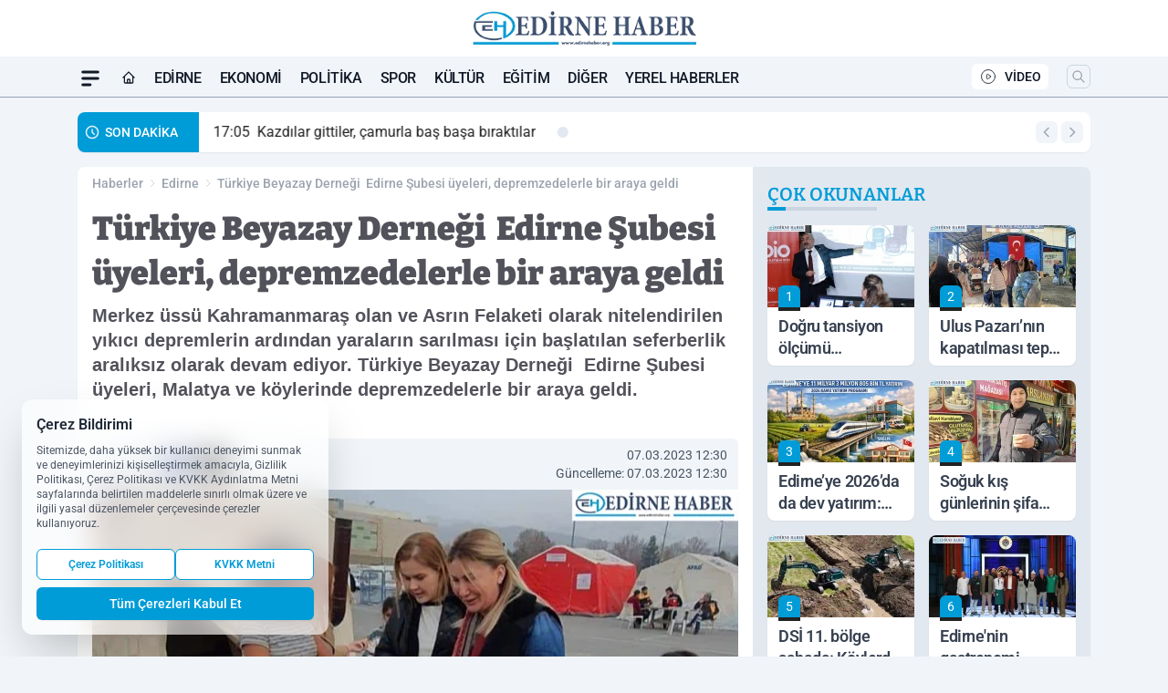

--- FILE ---
content_type: text/html; charset=UTF-8
request_url: https://www.edirnehaber.org/turkiye-beyazay-dernegi-edirne-subesi-uyeleri-depremzedelerle-bir-araya-geldi/52628/
body_size: 39898
content:
<!doctype html>
<html lang="tr" prefix="og: https://ogp.me/ns# article: https://ogp.me/ns/article#" class="scroll-smooth text-gray-500 antialiased bg-mi-blue-gray-50 js-focus-visible translated-ltr">
<head>
<link rel="dns-prefetch" href="https://s.edirnehaber.org">
<link rel="preconnect" href="https://s.edirnehaber.org">
<link rel="dns-prefetch" href="https://i.edirnehaber.org">
<link rel="preconnect" href="https://i.edirnehaber.org">
<link rel="dns-prefetch" href="//adservice.google.com">
<link rel="dns-prefetch" href="//adservice.google.com.tr">
<link rel="dns-prefetch" href="//partner.googleadservices.com">
<link rel="dns-prefetch" href="//googleads.g.doubleclick.net">
<link rel="dns-prefetch" href="//securepubads.g.doubleclick.net">
<link rel="dns-prefetch" href="//tpc.googlesyndication.com">
<link rel="dns-prefetch" href="//pagead2.googlesyndication.com">
<link rel="dns-prefetch" href="//www.googletagservices.com">
<link rel="dns-prefetch" href="//www.googletagmanager.com">
<link rel="dns-prefetch" href="//www.google-analytics.com">
<link rel="preconnect" href="//www.google-analytics.com">
<script>
    const img = new Image();
    img.src = 'https://i.edirnehaber.org/c/90/448x252/s/dosya/haber/turkiye-beyazay-dernegi-edirne_1678181458_Eqfyvo.jpg';
    img.fetchPriority = 'high';
</script>
<title>Türkiye Beyazay Derneği  Edirne Şubesi üyeleri, depremzedelerle bir araya geldi</title>
<meta name="title" content="Türkiye Beyazay Derneği  Edirne Şubesi üyeleri, depremzedelerle bir araya geldi">
<meta name="description" content="Merkez üssü Kahramanmaraş olan ve Asrın Felaketi olarak nitelendirilen yıkıcı depremlerin ardından yaraların sarılması için başlatılan seferberlik aralıksız olarak devam ediyor. Türkiye Beyazay Derneği  Edirne Şubesi üyeleri, Malatya ve köylerinde depremzedelerle bir araya geldi.">
<meta name="datePublished" content="2023-03-07T12:30:58+03:00">
<meta name="dateModified" content="2023-03-07T12:30:58+03:00">
<meta name="url" content="https://www.edirnehaber.org/turkiye-beyazay-dernegi-edirne-subesi-uyeleri-depremzedelerle-bir-araya-geldi/52628/">
<meta name="articleSection" content="news">
<style>
.mi-news-image{object-fit:cover;width:100%;height:100%;display:block}
body{font-display:swap}
</style>
<link rel="preload" href="https://s.edirnehaber.org/themes/wind/fonts/bitter-regular.woff2" as="font" type="font/woff2" crossorigin>
<link rel="preload" href="https://s.edirnehaber.org/themes/wind/fonts/bitter-500.woff2" as="font" type="font/woff2" crossorigin>
<link rel="preload" href="https://s.edirnehaber.org/themes/wind/fonts/bitter-600.woff2" as="font" type="font/woff2" crossorigin>
<link rel="preload" href="https://s.edirnehaber.org/themes/wind/fonts/bitter-700.woff2" as="font" type="font/woff2" crossorigin>
<link rel="preload" href="https://s.edirnehaber.org/themes/wind/fonts/bitter-800.woff2" as="font" type="font/woff2" crossorigin>
<link rel="preload" href="https://s.edirnehaber.org/themes/wind/fonts/bitter-900.woff2" as="font" type="font/woff2" crossorigin>
<style>@font-face{font-family:'Bitter';font-style:normal;font-weight:400;font-display:swap;src:url('https://s.edirnehaber.org/themes/wind/fonts/bitter-regular.woff2')format('woff2');unicode-range:U+0000-00FF,U+0100-017F,U+0130-0131,U+02BB-02BC,U+02C6,U+02DA,U+02DC,U+2000-206F,U+2074,U+20AC,U+2122,U+2191,U+2193,U+2212,U+2215,U+FEFF,U+FFFD}@font-face{font-family:'Bitter';font-style:normal;font-weight:700;font-display:swap;src:url('https://s.edirnehaber.org/themes/wind/fonts/bitter-700.woff2')format('woff2');unicode-range:U+0000-00FF,U+0100-017F,U+0130-0131,U+02BB-02BC,U+02C6,U+02DA,U+02DC,U+2000-206F,U+2074,U+20AC,U+2122,U+2191,U+2193,U+2212,U+2215,U+FEFF,U+FFFD}@font-face{font-family:'Bitter';font-style:normal;font-weight:600;font-display:swap;src:url('https://s.edirnehaber.org/themes/wind/fonts/bitter-600.woff2')format('woff2');unicode-range:U+0000-00FF,U+0100-017F,U+0130-0131,U+02BB-02BC,U+02C6,U+02DA,U+02DC,U+2000-206F,U+2074,U+20AC,U+2122,U+2191,U+2193,U+2212,U+2215,U+FEFF,U+FFFD}@font-face{font-family:'Bitter';font-style:normal;font-weight:500;font-display:swap;src:url('https://s.edirnehaber.org/themes/wind/fonts/bitter-500.woff2')format('woff2');unicode-range:U+0000-00FF,U+0100-017F,U+0130-0131,U+02BB-02BC,U+02C6,U+02DA,U+02DC,U+2000-206F,U+2074,U+20AC,U+2122,U+2191,U+2193,U+2212,U+2215,U+FEFF,U+FFFD}@font-face{font-family:'Bitter';font-style:normal;font-weight:800;font-display:swap;src:url('https://s.edirnehaber.org/themes/wind/fonts/bitter-800.woff2')format('woff2');unicode-range:U+0000-00FF,U+0100-017F,U+0130-0131,U+02BB-02BC,U+02C6,U+02DA,U+02DC,U+2000-206F,U+2074,U+20AC,U+2122,U+2191,U+2193,U+2212,U+2215,U+FEFF,U+FFFD}@font-face{font-family:'Bitter';font-style:normal;font-weight:900;font-display:swap;src:url('https://s.edirnehaber.org/themes/wind/fonts/bitter-900.woff2')format('woff2');unicode-range:U+0000-00FF,U+0100-017F,U+0130-0131,U+02BB-02BC,U+02C6,U+02DA,U+02DC,U+2000-206F,U+2074,U+20AC,U+2122,U+2191,U+2193,U+2212,U+2215,U+FEFF,U+FFFD}</style>
<link rel="preload" href="https://s.edirnehaber.org/themes/wind/fonts/roboto-regular.woff2" as="font" type="font/woff2" crossorigin>
<link rel="preload" href="https://s.edirnehaber.org/themes/wind/fonts/roboto-500.woff2" as="font" type="font/woff2" crossorigin>
<link rel="preload" href="https://s.edirnehaber.org/themes/wind/fonts/roboto-600.woff2" as="font" type="font/woff2" crossorigin>
<link rel="preload" href="https://s.edirnehaber.org/themes/wind/fonts/roboto-700.woff2" as="font" type="font/woff2" crossorigin>
<link rel="preload" href="https://s.edirnehaber.org/themes/wind/fonts/roboto-800.woff2" as="font" type="font/woff2" crossorigin>
<link rel="preload" href="https://s.edirnehaber.org/themes/wind/fonts/roboto-900.woff2" as="font" type="font/woff2" crossorigin>
<style>@font-face{font-family:'Roboto';font-style:normal;font-weight:400;font-display:swap;src:url('https://s.edirnehaber.org/themes/wind/fonts/roboto-regular.woff2')format('woff2');unicode-range:U+0000-00FF,U+0100-017F,U+0130-0131,U+02BB-02BC,U+02C6,U+02DA,U+02DC,U+2000-206F,U+2074,U+20AC,U+2122,U+2191,U+2193,U+2212,U+2215,U+FEFF,U+FFFD}@font-face{font-family:'Roboto';font-style:normal;font-weight:700;font-display:swap;src:url('https://s.edirnehaber.org/themes/wind/fonts/roboto-700.woff2')format('woff2');unicode-range:U+0000-00FF,U+0100-017F,U+0130-0131,U+02BB-02BC,U+02C6,U+02DA,U+02DC,U+2000-206F,U+2074,U+20AC,U+2122,U+2191,U+2193,U+2212,U+2215,U+FEFF,U+FFFD}@font-face{font-family:'Roboto';font-style:normal;font-weight:600;font-display:swap;src:url('https://s.edirnehaber.org/themes/wind/fonts/roboto-600.woff2')format('woff2');unicode-range:U+0000-00FF,U+0100-017F,U+0130-0131,U+02BB-02BC,U+02C6,U+02DA,U+02DC,U+2000-206F,U+2074,U+20AC,U+2122,U+2191,U+2193,U+2212,U+2215,U+FEFF,U+FFFD}@font-face{font-family:'Roboto';font-style:normal;font-weight:500;font-display:swap;src:url('https://s.edirnehaber.org/themes/wind/fonts/roboto-500.woff2')format('woff2');unicode-range:U+0000-00FF,U+0100-017F,U+0130-0131,U+02BB-02BC,U+02C6,U+02DA,U+02DC,U+2000-206F,U+2074,U+20AC,U+2122,U+2191,U+2193,U+2212,U+2215,U+FEFF,U+FFFD}@font-face{font-family:'Roboto';font-style:normal;font-weight:800;font-display:swap;src:url('https://s.edirnehaber.org/themes/wind/fonts/roboto-800.woff2')format('woff2');unicode-range:U+0000-00FF,U+0100-017F,U+0130-0131,U+02BB-02BC,U+02C6,U+02DA,U+02DC,U+2000-206F,U+2074,U+20AC,U+2122,U+2191,U+2193,U+2212,U+2215,U+FEFF,U+FFFD}@font-face{font-family:'Roboto';font-style:normal;font-weight:900;font-display:swap;src:url('https://s.edirnehaber.org/themes/wind/fonts/roboto-900.woff2')format('woff2');unicode-range:U+0000-00FF,U+0100-017F,U+0130-0131,U+02BB-02BC,U+02C6,U+02DA,U+02DC,U+2000-206F,U+2074,U+20AC,U+2122,U+2191,U+2193,U+2212,U+2215,U+FEFF,U+FFFD}</style>
<style>
body, html {padding: 0px !important;margin: 0px !important;}.leading-tight {line-height: 1.25;}.font-black {font-weight: 900;}.text-3xl {font-size: 1.875rem;line-height: 2.25rem;}.py-2 {padding-bottom: .5rem;padding-top: .5rem;}.pb-5 {padding-bottom: 1.25rem;}.pt-0 {padding-top: 0;}.font-semibold {font-weight: 600;}.object-cover {object-fit: cover;}  .w-full { width: 100%; }.h-full { height: 100%; }.news-description {font-family: -apple-system, BlinkMacSystemFont, 'Segoe UI', sans-serif;font-weight: 600;font-size: clamp(1.125rem, 2.5vw, 1.5rem);line-height: 1.5;color: #374151;margin: 0 0 1.25rem 0;}  @media (min-width: 768px) {.news-description { line-height: 1.375; }}img[fetchpriority="high"] {content-visibility: auto;will-change: auto;}
</style>
<meta charset="UTF-8">
<link rel="preload" as="image" href="https://i.edirnehaber.org/c/90/708x399/s/dosya/haber/turkiye-beyazay-dernegi-edirne_1678181458_Eqfyvo.jpg" fetchpriority="high">
<link rel="preload" href="/themes/wind/css/haber.min.css?v=2605" as="style">
<link rel="preload" href="https://s.edirnehaber.org/themes/wind/js/jquery-3.6.0.min.js" as="script">
<link rel="preload" href="https://s.edirnehaber.org/themes/wind/js/swiper-bundle.min.js" as="script">
<link rel="preload" href="https://s.edirnehaber.org/themes/wind/js/miapp.js" as="script">
<link rel="preload" href="https://s.edirnehaber.org/themes/wind/js/social-share-kit.js" as="script" fetchpriority="low">
<link rel="preload" href="https://s.edirnehaber.org/themes/wind/js/jquery.fancybox.min.js" as="script" fetchpriority="low">
<link rel="canonical" href="https://www.edirnehaber.org/turkiye-beyazay-dernegi-edirne-subesi-uyeleri-depremzedelerle-bir-araya-geldi/52628/" />
<link rel="amphtml" href="https://www.edirnehaber.org/amp/turkiye-beyazay-dernegi-edirne-subesi-uyeleri-depremzedelerle-bir-araya-geldi/52628/" />
<link rel="index" title="Edirne Haber Gazetesi - Edirne Haberleri - Edirne Son Dakika" href="https://www.edirnehaber.org/" />
<link rel="image_src" href="https://i.edirnehaber.org/c/90/1280x720/s/dosya/haber/turkiye-beyazay-dernegi-edirne_1678181458_Eqfyvo.jpg" type="image/jpeg" />
<link rel="search" type="application/opensearchdescription+xml" title="Edirne Haber Gazetesi Arama" href="https://www.edirnehaber.org/opensearch.xml" />
<link rel="alternate" type="application/rss+xml" title="Edirne Haber Gazetesi - Edirne Haberleri - Edirne Son Dakika rss beslemesi" href="https://www.edirnehaber.org/rss/" />
<meta name="image" content="https://i.edirnehaber.org/c/90/1280x720/s/dosya/haber/turkiye-beyazay-dernegi-edirne_1678181458_Eqfyvo.jpg" />
<meta name="thumbnail_height" content="100" />
<meta name="thumbnail_width" content="100" />
<link rel="thumbnail" href="https://i.edirnehaber.org/c/90/100x100/s/dosya/haber/turkiye-beyazay-dernegi-edirne_1678181458_Eqfyvo.jpg" type="image/jpeg" />
<meta name="dateCreated" content="2023-03-07T12:30:58+03:00" />
<meta name="dateUpdated" content="2023-03-07T12:30:58+03:00" />
<meta name="robots" content="index, follow, max-image-preview:large, max-snippet:-1, max-video-preview:-1" />
<meta name="google-site-verification" content="" />
<meta property="og:site_name" content="Edirne Haber Gazetesi" />
<meta property="og:url" content="https://www.edirnehaber.org/turkiye-beyazay-dernegi-edirne-subesi-uyeleri-depremzedelerle-bir-araya-geldi/52628/" />
<meta property="og:title" content="Türkiye Beyazay Derneği  Edirne Şubesi üyeleri, depremzedelerle bir araya geldi" />
<meta property="og:description" content="Merkez üssü Kahramanmaraş olan ve Asrın Felaketi olarak nitelendirilen yıkıcı depremlerin ardından yaraların sarılması için başlatılan seferberlik aralıksız olarak devam ediyor. Türkiye Beyazay Derneği  Edirne Şubesi üyeleri, Malatya ve köylerinde depremzedelerle bir araya geldi." />
<meta property="og:image" content="https://i.edirnehaber.org/c/90/1280x720/s/dosya/haber/turkiye-beyazay-dernegi-edirne_1678181458_Eqfyvo.jpg" />
<meta property="og:image:type" content="image/jpeg" />
<meta property="og:image:width" content="1280" />
<meta property="og:image:height" content="720" />
<meta property="og:image:alt" content="Türkiye Beyazay Derneği  Edirne Şubesi üyeleri, depremzedelerle bir araya geldi" />
<meta property="og:image:secure_url" content="https://i.edirnehaber.org/c/90/1280x720/s/dosya/haber/turkiye-beyazay-dernegi-edirne_1678181458_Eqfyvo.jpg" />
<meta property="og:type" content="article" />
<meta property="og:locale" content="tr_TR" />
<meta property="twitter:account_id" content="" />
<meta name="twitter:card" content="summary_large_image" />
<meta name="twitter:url" content="https://www.edirnehaber.org/turkiye-beyazay-dernegi-edirne-subesi-uyeleri-depremzedelerle-bir-araya-geldi/52628/" />
<meta name="twitter:domain" content="https://www.edirnehaber.org/" />
<meta name="twitter:site" content="@" />
<meta name="twitter:title" content="Türkiye Beyazay Derneği  Edirne Şubesi üyeleri, depremzedelerle bir araya geldi" />
<meta name="twitter:description" content="Merkez üssü Kahramanmaraş olan ve Asrın Felaketi olarak nitelendirilen yıkıcı depremlerin ardından yaraların sarılması için başlatılan seferberlik aralıksız olarak devam ediyor. Türkiye Beyazay Derneği  Edirne Şubesi üyeleri, Malatya ve köylerinde depremzedelerle bir araya geldi." />
<meta name="twitter:image:src" content="https://i.edirnehaber.org/c/90/1280x720/s/dosya/haber/turkiye-beyazay-dernegi-edirne_1678181458_Eqfyvo.jpg" />
<meta property="article:published_time" content="2023-03-07T12:30:58+03:00" />
<meta property="article:modified_time" content="2023-03-07T12:30:58+03:00" />
<meta property="article:author" content="" />
<meta property="article:section" content="Edirne" />
<meta property="article:opinion" content="false" />
<meta property="article:content_tier" content="free" />
<meta name="DC.Title" content="Türkiye Beyazay Derneği  Edirne Şubesi üyeleri, depremzedelerle bir araya geldi" />
<meta name="DC.Description" content="Merkez üssü Kahramanmaraş olan ve Asrın Felaketi olarak nitelendirilen yıkıcı depremlerin ardından yaraların sarılması için başlatılan seferberlik aralıksız olarak devam ediyor. Türkiye Beyazay Derneği  Edirne Şubesi üyeleri, Malatya ve köylerinde depremzedelerle bir araya geldi." />
<meta name="DC.Creator" content="Edirne Haber Gazetesi" />
<meta name="DC.Subject" content="Türkiye Beyazay Derneği  Edirne Şubesi üyeleri, depremzedelerle bir araya geldi" />
<meta name="DC.Publisher" content="Edirne Haber Gazetesi" />
<meta name="DC.Contributor" content="Edirne Haber Gazetesi" />
<meta name="DC.Date" content="2023-03-07" />
<meta name="DC.Type" content="Text" />
<meta name="DC.Source" content="https://www.edirnehaber.org/turkiye-beyazay-dernegi-edirne-subesi-uyeleri-depremzedelerle-bir-araya-geldi/52628/" />
<meta name="DC.Language" content="tr-TR" /><meta name="viewport" content="width=device-width, initial-scale=1, shrink-to-fit=no">
<meta http-equiv="X-UA-Compatible" content="ie=edge">
<meta http-equiv="content-type" content="text/html; charset=utf-8" />
<style>
    .h-menu {
        display: block;
        font-size: .875rem;
        font-weight: 500;
        letter-spacing: -.025em;
        line-height: 1.25rem;
        padding: .5rem 0;
        position: relative;
        text-transform: uppercase
    }

    @media (min-width: 970px) {
        .h-menu {
            font-size:1rem;
            line-height: 1.5rem;
            padding: .5rem 0
        }
    }
</style>
<link href="/themes/wind/css/haber.min.css?v=2605" rel="stylesheet">
<style>
    [x-cloak] { display: none }@font-face{font-family:swiper-icons;src:url('data:application/font-woff;charset=utf-8;base64, [base64]//wADZ2x5ZgAAAywAAADMAAAD2MHtryVoZWFkAAABbAAAADAAAAA2E2+eoWhoZWEAAAGcAAAAHwAAACQC9gDzaG10eAAAAigAAAAZAAAArgJkABFsb2NhAAAC0AAAAFoAAABaFQAUGG1heHAAAAG8AAAAHwAAACAAcABAbmFtZQAAA/gAAAE5AAACXvFdBwlwb3N0AAAFNAAAAGIAAACE5s74hXjaY2BkYGAAYpf5Hu/j+W2+MnAzMYDAzaX6QjD6/4//Bxj5GA8AuRwMYGkAPywL13jaY2BkYGA88P8Agx4j+/8fQDYfA1AEBWgDAIB2BOoAeNpjYGRgYNBh4GdgYgABEMnIABJzYNADCQAACWgAsQB42mNgYfzCOIGBlYGB0YcxjYGBwR1Kf2WQZGhhYGBiYGVmgAFGBiQQkOaawtDAoMBQxXjg/wEGPcYDDA4wNUA2CCgwsAAAO4EL6gAAeNpj2M0gyAACqxgGNWBkZ2D4/wMA+xkDdgAAAHjaY2BgYGaAYBkGRgYQiAHyGMF8FgYHIM3DwMHABGQrMOgyWDLEM1T9/w8UBfEMgLzE////P/5//f/V/xv+r4eaAAeMbAxwIUYmIMHEgKYAYjUcsDAwsLKxc3BycfPw8jEQA/[base64]/uznmfPFBNODM2K7MTQ45YEAZqGP81AmGGcF3iPqOop0r1SPTaTbVkfUe4HXj97wYE+yNwWYxwWu4v1ugWHgo3S1XdZEVqWM7ET0cfnLGxWfkgR42o2PvWrDMBSFj/IHLaF0zKjRgdiVMwScNRAoWUoH78Y2icB/yIY09An6AH2Bdu/UB+yxopYshQiEvnvu0dURgDt8QeC8PDw7Fpji3fEA4z/PEJ6YOB5hKh4dj3EvXhxPqH/SKUY3rJ7srZ4FZnh1PMAtPhwP6fl2PMJMPDgeQ4rY8YT6Gzao0eAEA409DuggmTnFnOcSCiEiLMgxCiTI6Cq5DZUd3Qmp10vO0LaLTd2cjN4fOumlc7lUYbSQcZFkutRG7g6JKZKy0RmdLY680CDnEJ+UMkpFFe1RN7nxdVpXrC4aTtnaurOnYercZg2YVmLN/d/gczfEimrE/fs/bOuq29Zmn8tloORaXgZgGa78yO9/cnXm2BpaGvq25Dv9S4E9+5SIc9PqupJKhYFSSl47+Qcr1mYNAAAAeNptw0cKwkAAAMDZJA8Q7OUJvkLsPfZ6zFVERPy8qHh2YER+3i/BP83vIBLLySsoKimrqKqpa2hp6+jq6RsYGhmbmJqZSy0sraxtbO3sHRydnEMU4uR6yx7JJXveP7WrDycAAAAAAAH//wACeNpjYGRgYOABYhkgZgJCZgZNBkYGLQZtIJsFLMYAAAw3ALgAeNolizEKgDAQBCchRbC2sFER0YD6qVQiBCv/H9ezGI6Z5XBAw8CBK/m5iQQVauVbXLnOrMZv2oLdKFa8Pjuru2hJzGabmOSLzNMzvutpB3N42mNgZGBg4GKQYzBhYMxJLMlj4GBgAYow/P/PAJJhLM6sSoWKfWCAAwDAjgbRAAB42mNgYGBkAIIbCZo5IPrmUn0hGA0AO8EFTQAA');font-weight:400;font-style:normal}:root{--swiper-theme-color:#007aff}.swiper{margin-left:auto;margin-right:auto;position:relative;overflow:hidden;list-style:none;padding:0;z-index:1}.swiper-vertical>.swiper-wrapper{flex-direction:column}.swiper-wrapper{position:relative;width:100%;height:100%;z-index:1;display:flex;transition-property:transform;box-sizing:content-box}.swiper-android .swiper-slide,.swiper-wrapper{transform:translate3d(0px,0,0)}.swiper-pointer-events{touch-action:pan-y}.swiper-pointer-events.swiper-vertical{touch-action:pan-x}.swiper-slide{flex-shrink:0;width:100%;height:100%;position:relative;transition-property:transform}.swiper-slide-invisible-blank{visibility:hidden}.swiper-autoheight,.swiper-autoheight .swiper-slide{height:auto}.swiper-autoheight .swiper-wrapper{align-items:flex-start;transition-property:transform,height}.swiper-backface-hidden .swiper-slide{transform:translateZ(0);-webkit-backface-visibility:hidden;backface-visibility:hidden}.swiper-3d,.swiper-3d.swiper-css-mode .swiper-wrapper{perspective:1200px}.swiper-3d .swiper-cube-shadow,.swiper-3d .swiper-slide,.swiper-3d .swiper-slide-shadow,.swiper-3d .swiper-slide-shadow-bottom,.swiper-3d .swiper-slide-shadow-left,.swiper-3d .swiper-slide-shadow-right,.swiper-3d .swiper-slide-shadow-top,.swiper-3d .swiper-wrapper{transform-style:preserve-3d}.swiper-3d .swiper-slide-shadow,.swiper-3d .swiper-slide-shadow-bottom,.swiper-3d .swiper-slide-shadow-left,.swiper-3d .swiper-slide-shadow-right,.swiper-3d .swiper-slide-shadow-top{position:absolute;left:0;top:0;width:100%;height:100%;pointer-events:none;z-index:10}.swiper-3d .swiper-slide-shadow{background:rgba(0,0,0,.15)}.swiper-3d .swiper-slide-shadow-left{background-image:linear-gradient(to left,rgba(0,0,0,.5),rgba(0,0,0,0))}.swiper-3d .swiper-slide-shadow-right{background-image:linear-gradient(to right,rgba(0,0,0,.5),rgba(0,0,0,0))}.swiper-3d .swiper-slide-shadow-top{background-image:linear-gradient(to top,rgba(0,0,0,.5),rgba(0,0,0,0))}.swiper-3d .swiper-slide-shadow-bottom{background-image:linear-gradient(to bottom,rgba(0,0,0,.5),rgba(0,0,0,0))}.swiper-css-mode>.swiper-wrapper{overflow:auto;scrollbar-width:none;-ms-overflow-style:none}.swiper-css-mode>.swiper-wrapper::-webkit-scrollbar{display:none}.swiper-css-mode>.swiper-wrapper>.swiper-slide{scroll-snap-align:start start}.swiper-horizontal.swiper-css-mode>.swiper-wrapper{scroll-snap-type:x mandatory}.swiper-vertical.swiper-css-mode>.swiper-wrapper{scroll-snap-type:y mandatory}.swiper-centered>.swiper-wrapper::before{content:'';flex-shrink:0;order:9999}.swiper-centered.swiper-horizontal>.swiper-wrapper>.swiper-slide:first-child{margin-inline-start:var(--swiper-centered-offset-before)}.swiper-centered.swiper-horizontal>.swiper-wrapper::before{height:100%;min-height:1px;width:var(--swiper-centered-offset-after)}.swiper-centered.swiper-vertical>.swiper-wrapper>.swiper-slide:first-child{margin-block-start:var(--swiper-centered-offset-before)}.swiper-centered.swiper-vertical>.swiper-wrapper::before{width:100%;min-width:1px;height:var(--swiper-centered-offset-after)}.swiper-centered>.swiper-wrapper>.swiper-slide{scroll-snap-align:center center}:root{--swiper-navigation-size:44px}.swiper-button-next,.swiper-button-prev{position:absolute;top:50%;width:calc(var(--swiper-navigation-size)/ 44 * 27);height:var(--swiper-navigation-size);margin-top:calc(0px - (var(--swiper-navigation-size)/ 2));z-index:10;cursor:pointer;display:flex;align-items:center;justify-content:center;color:var(--swiper-navigation-color,var(--swiper-theme-color))}.swiper-button-next.swiper-button-disabled,.swiper-button-prev.swiper-button-disabled{opacity:.35;cursor:auto;pointer-events:none}.swiper-button-next:after,.swiper-button-prev:after{font-family:swiper-icons;font-size:var(--swiper-navigation-size);text-transform:none!important;letter-spacing:0;text-transform:none;font-variant:initial;line-height:1}.swiper-button-prev,.swiper-rtl .swiper-button-next{left:10px;right:auto}.swiper-button-prev:after,.swiper-rtl .swiper-button-next:after{content:'prev'}.swiper-button-next,.swiper-rtl .swiper-button-prev{right:10px;left:auto}.swiper-button-next:after,.swiper-rtl .swiper-button-prev:after{content:'next'}.swiper-button-lock{display:none}.swiper-pagination{position:absolute;text-align:center;transition:.3s opacity;transform:translate3d(0,0,0);z-index:10}.swiper-pagination.swiper-pagination-hidden{opacity:0}.swiper-horizontal>.swiper-pagination-bullets,.swiper-pagination-bullets.swiper-pagination-horizontal,.swiper-pagination-custom,.swiper-pagination-fraction{bottom:10px;left:0;width:100%}.swiper-pagination-bullets-dynamic{overflow:hidden;font-size:0}.swiper-pagination-bullets-dynamic .swiper-pagination-bullet{transform:scale(.33);position:relative}.swiper-pagination-bullets-dynamic .swiper-pagination-bullet-active{transform:scale(1)}.swiper-pagination-bullets-dynamic .swiper-pagination-bullet-active-main{transform:scale(1)}.swiper-pagination-bullets-dynamic .swiper-pagination-bullet-active-prev{transform:scale(.66)}.swiper-pagination-bullets-dynamic .swiper-pagination-bullet-active-prev-prev{transform:scale(.33)}.swiper-pagination-bullets-dynamic .swiper-pagination-bullet-active-next{transform:scale(.66)}.swiper-pagination-bullets-dynamic .swiper-pagination-bullet-active-next-next{transform:scale(.33)}.swiper-pagination-bullet{width:var(--swiper-pagination-bullet-width,var(--swiper-pagination-bullet-size,8px));height:var(--swiper-pagination-bullet-height,var(--swiper-pagination-bullet-size,8px));display:inline-block;border-radius:50%;background:var(--swiper-pagination-bullet-inactive-color,#000);opacity:var(--swiper-pagination-bullet-inactive-opacity, .2)}button.swiper-pagination-bullet{border:none;margin:0;padding:0;box-shadow:none;-webkit-appearance:none;appearance:none}.swiper-pagination-clickable .swiper-pagination-bullet{cursor:pointer}.swiper-pagination-bullet:only-child{display:none!important}.swiper-pagination-bullet-active{opacity:var(--swiper-pagination-bullet-opacity, 1);background:var(--swiper-pagination-color,var(--swiper-theme-color))}.swiper-pagination-vertical.swiper-pagination-bullets,.swiper-vertical>.swiper-pagination-bullets{right:10px;top:50%;transform:translate3d(0px,-50%,0)}.swiper-pagination-vertical.swiper-pagination-bullets .swiper-pagination-bullet,.swiper-vertical>.swiper-pagination-bullets .swiper-pagination-bullet{margin:var(--swiper-pagination-bullet-vertical-gap,6px) 0;display:block}.swiper-pagination-vertical.swiper-pagination-bullets.swiper-pagination-bullets-dynamic,.swiper-vertical>.swiper-pagination-bullets.swiper-pagination-bullets-dynamic{top:50%;transform:translateY(-50%);width:8px}.swiper-pagination-vertical.swiper-pagination-bullets.swiper-pagination-bullets-dynamic .swiper-pagination-bullet,.swiper-vertical>.swiper-pagination-bullets.swiper-pagination-bullets-dynamic .swiper-pagination-bullet{display:inline-block;transition:.2s transform,.2s top}.swiper-horizontal>.swiper-pagination-bullets .swiper-pagination-bullet,.swiper-pagination-horizontal.swiper-pagination-bullets .swiper-pagination-bullet{margin:0 var(--swiper-pagination-bullet-horizontal-gap,4px)}.swiper-horizontal>.swiper-pagination-bullets.swiper-pagination-bullets-dynamic,.swiper-pagination-horizontal.swiper-pagination-bullets.swiper-pagination-bullets-dynamic{left:50%;transform:translateX(-50%);white-space:nowrap}.swiper-horizontal>.swiper-pagination-bullets.swiper-pagination-bullets-dynamic .swiper-pagination-bullet,.swiper-pagination-horizontal.swiper-pagination-bullets.swiper-pagination-bullets-dynamic .swiper-pagination-bullet{transition:.2s transform,.2s left}.swiper-horizontal.swiper-rtl>.swiper-pagination-bullets-dynamic .swiper-pagination-bullet{transition:.2s transform,.2s right}.swiper-pagination-progressbar{background:rgba(0,0,0,.25);position:absolute}.swiper-pagination-progressbar .swiper-pagination-progressbar-fill{background:var(--swiper-pagination-color,var(--swiper-theme-color));position:absolute;left:0;top:0;width:100%;height:100%;transform:scale(0);transform-origin:left top}.swiper-rtl .swiper-pagination-progressbar .swiper-pagination-progressbar-fill{transform-origin:right top}.swiper-horizontal>.swiper-pagination-progressbar,.swiper-pagination-progressbar.swiper-pagination-horizontal,.swiper-pagination-progressbar.swiper-pagination-vertical.swiper-pagination-progressbar-opposite,.swiper-vertical>.swiper-pagination-progressbar.swiper-pagination-progressbar-opposite{width:100%;height:4px;left:0;top:0}.swiper-horizontal>.swiper-pagination-progressbar.swiper-pagination-progressbar-opposite,.swiper-pagination-progressbar.swiper-pagination-horizontal.swiper-pagination-progressbar-opposite,.swiper-pagination-progressbar.swiper-pagination-vertical,.swiper-vertical>.swiper-pagination-progressbar{width:4px;height:100%;left:0;top:0}.swiper-pagination-lock{display:none}.swiper-lazy-preloader{width:42px;height:42px;position:absolute;left:50%;top:50%;margin-left:-21px;margin-top:-21px;z-index:10;transform-origin:50%;box-sizing:border-box;border:4px solid var(--swiper-preloader-color,var(--swiper-theme-color));border-radius:50%;border-top-color:transparent;animation:swiper-preloader-spin 1s infinite linear}.swiper-lazy-preloader-white{--swiper-preloader-color:#fff}.swiper-lazy-preloader-black{--swiper-preloader-color:#000}@keyframes swiper-preloader-spin{0%{transform:rotate(0deg)}100%{transform:rotate(360deg)}}.swiper-fade.swiper-free-mode .swiper-slide{transition-timing-function:ease-out}.swiper-fade .swiper-slide{pointer-events:none;transition-property:opacity}.swiper-fade .swiper-slide .swiper-slide{pointer-events:none}.swiper-fade .swiper-slide-active,.swiper-fade .swiper-slide-active .swiper-slide-active{pointer-events:auto}.fancybox-active{height:auto}.fancybox-is-hidden{left:-9999px;margin:0;position:absolute!important;top:-9999px;visibility:hidden}.fancybox-container{-webkit-backface-visibility:hidden;height:100%;left:0;outline:none;position:fixed;-webkit-tap-highlight-color:transparent;top:0;-ms-touch-action:manipulation;touch-action:manipulation;transform:translateZ(0);width:100%;z-index:99992}.fancybox-container *{box-sizing:border-box}.fancybox-bg,.fancybox-inner,.fancybox-outer,.fancybox-stage{bottom:0;left:0;position:absolute;right:0;top:0}.fancybox-outer{-webkit-overflow-scrolling:touch;overflow-y:auto}.fancybox-bg{background:#000000;opacity:0;transition-duration:inherit;transition-property:opacity;transition-timing-function:cubic-bezier(.47,0,.74,.71)}.fancybox-is-open .fancybox-bg{opacity:.8;transition-timing-function:cubic-bezier(.22,.61,.36,1)}.fancybox-caption,.fancybox-infobar,.fancybox-navigation .fancybox-button,.fancybox-toolbar{direction:ltr;opacity:0;position:absolute;transition:opacity .25s ease,visibility 0s ease .25s;visibility:hidden;z-index:99997}.fancybox-show-caption .fancybox-caption,.fancybox-show-infobar .fancybox-infobar,.fancybox-show-nav .fancybox-navigation .fancybox-button,.fancybox-show-toolbar .fancybox-toolbar{opacity:1;transition:opacity .25s ease 0s,visibility 0s ease 0s;visibility:visible}.fancybox-infobar{color:#ccc;font-size:13px;-webkit-font-smoothing:subpixel-antialiased;height:44px;left:0;line-height:44px;min-width:44px;mix-blend-mode:difference;padding:0 10px;pointer-events:none;top:0;-webkit-touch-callout:none;-webkit-user-select:none;-moz-user-select:none;-ms-user-select:none;user-select:none}.fancybox-toolbar{right:0;top:0}.fancybox-stage{direction:ltr;overflow:visible;transform:translateZ(0);z-index:99994}.fancybox-is-open .fancybox-stage{overflow:hidden}.fancybox-slide{-webkit-backface-visibility:hidden;display:none;height:100%;left:0;outline:none;overflow:auto;-webkit-overflow-scrolling:touch;padding:10px;position:absolute;text-align:center;top:0;transition-property:transform,opacity;white-space:normal;width:100%;z-index:99994}.fancybox-slide:before{content:\"\";display:inline-block;font-size:0;height:100%;vertical-align:middle;width:0}.fancybox-is-sliding .fancybox-slide,.fancybox-slide--current,.fancybox-slide--next,.fancybox-slide--previous{display:block}.fancybox-slide--image{overflow:hidden;padding:10px 0}.fancybox-slide--image:before{display:none}.fancybox-slide--html{padding:6px}.fancybox-content{background:#fff;display:inline-block;margin:0;max-width:100%;overflow:auto;-webkit-overflow-scrolling:touch;padding:10px;position:relative;text-align:left;vertical-align:middle}.fancybox-slide--image .fancybox-content{animation-timing-function:cubic-bezier(.5,0,.14,1);-webkit-backface-visibility:hidden;background:transparent;background-repeat:no-repeat;background-size:100% 100%;left:0;max-width:none;overflow:visible;padding:0;position:absolute;top:0;transform-origin:top left;transition-property:transform,opacity;-webkit-user-select:none;-moz-user-select:none;-ms-user-select:none;user-select:none;z-index:99995}.fancybox-can-zoomOut .fancybox-content{cursor:zoom-out}.fancybox-can-zoomIn .fancybox-content{cursor:zoom-in}.fancybox-can-pan .fancybox-content,.fancybox-can-swipe .fancybox-content{cursor:grab}.fancybox-is-grabbing .fancybox-content{cursor:grabbing}.fancybox-container [data-selectable=true]{cursor:text}.fancybox-image,.fancybox-spaceball{background:transparent;border:0;height:100%;left:0;margin:0;max-height:none;max-width:none;padding:0;position:absolute;top:0;-webkit-user-select:none;-moz-user-select:none;-ms-user-select:none;user-select:none;width:100%}.fancybox-spaceball{z-index:1}.fancybox-slide--iframe .fancybox-content,.fancybox-slide--map .fancybox-content,.fancybox-slide--pdf .fancybox-content,.fancybox-slide--video .fancybox-content{height:100%;overflow:visible;padding:0;width:100%}.fancybox-slide--video .fancybox-content{background:#000}.fancybox-slide--map .fancybox-content{background:#e5e3df}.fancybox-slide--iframe .fancybox-content{background:#f8f8f8}.fancybox-iframe,.fancybox-video{background:transparent;border:0;display:block;height:100%;margin:0;overflow:hidden;padding:0;width:100%}.fancybox-iframe{left:0;position:absolute;top:0}.fancybox-error{background:#fff;cursor:default;max-width:400px;padding:40px;width:100%}.fancybox-error p{color:#444;font-size:16px;line-height:20px;margin:0;padding:0}.fancybox-button{border:0;border-radius:0;box-shadow:none;cursor:pointer;display:inline-block;height:60px;margin:0;padding:10px;position:relative;transition:color .2s;vertical-align:top;visibility:inherit;width:60px}.fancybox-button,.fancybox-button:link,.fancybox-button:visited{color:#ccc}.fancybox-button:hover{color:#fff}.fancybox-button:focus{outline:none}.fancybox-button.fancybox-focus{outline:1px dotted}.fancybox-button[disabled],.fancybox-button[disabled]:hover{color:#888;cursor:default;outline:none}.fancybox-button div{height:100%}.fancybox-button svg{display:block;height:100%;overflow:visible;position:relative;width:100%}.fancybox-button svg path{fill:currentColor;stroke-width:0}.fancybox-button--fsenter svg:nth-child(2),.fancybox-button--fsexit svg:first-child,.fancybox-button--pause svg:first-child,.fancybox-button--play svg:nth-child(2){display:none}.fancybox-progress{background:#ff5268;height:2px;left:0;position:absolute;right:0;top:0;transform:scaleX(0);transform-origin:0;transition-property:transform;transition-timing-function:linear;z-index:99998}.fancybox-close-small{background:transparent;border:0;border-radius:0;color:#ccc;cursor:pointer;opacity:.8;padding:8px;position:absolute;right:-12px;top:-10px;z-index:401}.fancybox-close-small:hover{color:#fff;opacity:1}.fancybox-slide--html .fancybox-close-small{color:currentColor;padding:10px;right:0;top:0}.fancybox-slide--image.fancybox-is-scaling .fancybox-content{overflow:hidden}.fancybox-is-scaling .fancybox-close-small,.fancybox-is-zoomable.fancybox-can-pan .fancybox-close-small{display:none}.fancybox-navigation .fancybox-button{background-clip:content-box;height:100px;opacity:0;position:absolute;top:calc(50% - 50px);width:70px}.fancybox-navigation .fancybox-button div{padding:7px}.fancybox-navigation .fancybox-button--arrow_left{left:0;left:env(safe-area-inset-left);padding:31px 26px 31px 6px}.fancybox-navigation .fancybox-button--arrow_right{padding:31px 6px 31px 26px;right:0;right:env(safe-area-inset-right)}.fancybox-caption{background:linear-gradient(0deg,rgba(0,0,0,.85) 0,rgba(0,0,0,.3) 50%,rgba(0,0,0,.15) 65%,rgba(0,0,0,.075) 75.5%,rgba(0,0,0,.037) 82.85%,rgba(0,0,0,.019) 88%,transparent);bottom:0;color:#eee;font-size:14px;font-weight:400;left:0;line-height:1.5;padding:75px 10px 25px;pointer-events:none;right:0;text-align:center;z-index:99996}@supports (padding:max(0px)){.fancybox-caption{padding:75px max(10px,env(safe-area-inset-right)) max(25px,env(safe-area-inset-bottom)) max(10px,env(safe-area-inset-left))}}.fancybox-caption--separate{margin-top:-50px}.fancybox-caption__body{max-height:50vh;overflow:auto;pointer-events:all}.fancybox-caption a,.fancybox-caption a:link,.fancybox-caption a:visited{color:#ccc;text-decoration:none}.fancybox-caption a:hover{color:#fff;text-decoration:underline}.fancybox-loading{animation:a 1s linear infinite;background:transparent;border:4px solid #888;border-bottom-color:#fff;border-radius:50%;height:50px;left:50%;margin:-25px 0 0 -25px;opacity:.7;padding:0;position:absolute;top:50%;width:50px;z-index:99999}@keyframes a{to{transform:rotate(1turn)}}.fancybox-animated{transition-timing-function:cubic-bezier(0,0,.25,1)}.fancybox-fx-slide.fancybox-slide--previous{opacity:0;transform:translate3d(-100%,0,0)}.fancybox-fx-slide.fancybox-slide--next{opacity:0;transform:translate3d(100%,0,0)}.fancybox-fx-slide.fancybox-slide--current{opacity:1;transform:translateZ(0)}.fancybox-fx-fade.fancybox-slide--next,.fancybox-fx-fade.fancybox-slide--previous{opacity:0;transition-timing-function:cubic-bezier(.19,1,.22,1)}.fancybox-fx-fade.fancybox-slide--current{opacity:1}.fancybox-fx-zoom-in-out.fancybox-slide--previous{opacity:0;transform:scale3d(1.5,1.5,1.5)}.fancybox-fx-zoom-in-out.fancybox-slide--next{opacity:0;transform:scale3d(.5,.5,.5)}.fancybox-fx-zoom-in-out.fancybox-slide--current{opacity:1;transform:scaleX(1)}.fancybox-fx-rotate.fancybox-slide--previous{opacity:0;transform:rotate(-1turn)}.fancybox-fx-rotate.fancybox-slide--next{opacity:0;transform:rotate(1turn)}.fancybox-fx-rotate.fancybox-slide--current{opacity:1;transform:rotate(0deg)}.fancybox-fx-circular.fancybox-slide--previous{opacity:0;transform:scale3d(0,0,0) translate3d(-100%,0,0)}.fancybox-fx-circular.fancybox-slide--next{opacity:0;transform:scale3d(0,0,0) translate3d(100%,0,0)}.fancybox-fx-circular.fancybox-slide--current{opacity:1;transform:scaleX(1) translateZ(0)}.fancybox-fx-tube.fancybox-slide--previous{transform:translate3d(-100%,0,0) scale(.1) skew(-10deg)}.fancybox-fx-tube.fancybox-slide--next{transform:translate3d(100%,0,0) scale(.1) skew(10deg)}.fancybox-fx-tube.fancybox-slide--current{transform:translateZ(0) scale(1)}@media (max-height:576px){.fancybox-slide{padding-left:6px;padding-right:6px}.fancybox-slide--image{padding:6px 0}.fancybox-close-small{right:-6px}.fancybox-slide--image .fancybox-close-small{background:#4e4e4e;color:#f2f4f6;height:36px;opacity:1;padding:6px;right:0;top:0;width:36px}.fancybox-caption{padding-left:12px;padding-right:12px}@supports (padding:max(0px)){.fancybox-caption{padding-left:max(12px,env(safe-area-inset-left));padding-right:max(12px,env(safe-area-inset-right))}}}.fancybox-share{background:#f4f4f4;border-radius:3px;max-width:90%;padding:30px;text-align:center}.fancybox-share h1{color:#222;font-size:35px;font-weight:700;margin:0 0 20px}.fancybox-share p{margin:0;padding:0}.fancybox-share__button{border:0;border-radius:3px;display:inline-block;font-size:14px;font-weight:700;line-height:40px;margin:0 5px 10px;min-width:130px;padding:0 15px;text-decoration:none;transition:all .2s;-webkit-user-select:none;-moz-user-select:none;-ms-user-select:none;user-select:none;white-space:nowrap}.fancybox-share__button:link,.fancybox-share__button:visited{color:#fff}.fancybox-share__button:hover{text-decoration:none}.fancybox-share__button--fb{background:#3b5998}.fancybox-share__button--fb:hover{background:#344e86}.fancybox-share__button--pt{background:#bd081d}.fancybox-share__button--pt:hover{background:#aa0719}.fancybox-share__button--tw{background:#1da1f2}.fancybox-share__button--tw:hover{background:#0d95e8}.fancybox-share__button svg{height:25px;margin-right:7px;position:relative;top:-1px;vertical-align:middle;width:25px}.fancybox-share__button svg path{fill:#fff}.fancybox-share__input{background:transparent;border:0;border-bottom:1px solid #d7d7d7;border-radius:0;color:#5d5b5b;font-size:14px;margin:10px 0 0;outline:none;padding:10px 15px;width:100%}.fancybox-thumbs{background:#ddd;bottom:0;display:none;margin:0;-webkit-overflow-scrolling:touch;-ms-overflow-style:-ms-autohiding-scrollbar;padding:2px 2px 4px;position:absolute;right:0;-webkit-tap-highlight-color:rgba(0,0,0,0);top:0;width:212px;z-index:99995}.fancybox-thumbs-x{overflow-x:auto;overflow-y:hidden}.fancybox-show-thumbs .fancybox-thumbs{display:block}.fancybox-show-thumbs .fancybox-inner{right:212px}.fancybox-thumbs__list{font-size:0;height:100%;list-style:none;margin:0;overflow-x:hidden;overflow-y:auto;padding:0;position:absolute;position:relative;white-space:nowrap;width:100%}.fancybox-thumbs-x .fancybox-thumbs__list{overflow:hidden}.fancybox-thumbs-y .fancybox-thumbs__list::-webkit-scrollbar{width:7px}.fancybox-thumbs-y .fancybox-thumbs__list::-webkit-scrollbar-track{background:#fff;border-radius:10px;box-shadow:inset 0 0 6px rgba(0,0,0,.3)}.fancybox-thumbs-y .fancybox-thumbs__list::-webkit-scrollbar-thumb{background:#2a2a2a;border-radius:10px}.fancybox-thumbs__list a{-webkit-backface-visibility:hidden;backface-visibility:hidden;background-color:rgba(0,0,0,.1);background-position:50%;background-repeat:no-repeat;background-size:cover;cursor:pointer;float:left;height:75px;margin:2px;max-height:calc(100% - 8px);max-width:calc(50% - 4px);outline:none;overflow:hidden;padding:0;position:relative;-webkit-tap-highlight-color:transparent;width:100px}.fancybox-thumbs__list a:before{border:6px solid #ff5268;bottom:0;content:\"\";left:0;opacity:0;position:absolute;right:0;top:0;transition:all .2s cubic-bezier(.25,.46,.45,.94);z-index:99991}.fancybox-thumbs__list a:focus:before{opacity:.5}.fancybox-thumbs__list a.fancybox-thumbs-active:before{opacity:1}@media (max-width:576px){.fancybox-thumbs{width:110px}.fancybox-show-thumbs .fancybox-inner{right:110px}.fancybox-thumbs__list a{max-width:calc(100% - 10px)}}.fancybox-slide--iframe .fancybox-content {width  : 400px!important;margin: 0;border-radius: 0.5rem!important;overflow: hidden!important;}.n-comment-success {position: absolute;width: 100%;height: 100%;background-color: rgba(255, 255, 255, .9);top: 0;left: 0;z-index: 999999;display: flex;justify-content: center;align-items: center;}.n-comment-icon-s{clear:both;color:#8bc34a;font-size: 70px;text-align: center;display: block;padding: 5px}.n-comment-icon-w{clear:both;color:#ff9800;font-size: 70px;text-align: center;display: block;padding: 5px}.n-commnet-title{font-size: 19px;color:#888888;text-align: center;padding: 5px 20px 30px 20px;}.n-close{display:inline-block;font-size:15px;font-weight:600;padding:5px 10px 5px 10px;border:1px solid #888888;margin-top:30px!important;border-radius: 0.5rem;}#Imageid{border-radius:0.5rem!important;overflow:hidden!important;}
</style><meta name="mobile-web-app-capable" content="yes">
<meta name="application-name" content="Edirne Haber Gazetesi - Edirne Haberleri - Edirne Son Dakika">
<link rel="manifest" href="/manifest.json">
<link rel="icon" href="https://s.edirnehaber.org/dosya/logo/edirne-haber-gazetesi-favicon.png">
<link rel="apple-touch-icon" href="https://s.edirnehaber.org/dosya/logo/edirne-haber-gazetesi-favicon.png">
<link rel="android-touch-icon" href="https://s.edirnehaber.org/dosya/logo/edirne-haber-gazetesi-favicon.png" />
<link rel="apple-touch-icon-precomposed" href="https://s.edirnehaber.org/c/80/114x114/s/dosya/logo/favicons/edirne-haber-gazetesi-favicon.png" />
<link rel="apple-touch-icon-precomposed" sizes="170x170" href="https://s.edirnehaber.org/c/80/114x114/s/dosya/logo/favicons/edirne-haber-gazetesi-favicon.png" />
<link rel="apple-touch-icon" sizes="57x57" href="https://s.edirnehaber.org/c/80/57x57/s/dosya/logo/favicons/edirne-haber-gazetesi-favicon.png">
<link rel="apple-touch-icon" sizes="60x60" href="https://s.edirnehaber.org/c/80/60x60/s/dosya/logo/favicons/edirne-haber-gazetesi-favicon.png">
<link rel="apple-touch-icon" sizes="72x72" href="https://s.edirnehaber.org/c/80/72x72/s/dosya/logo/favicons/edirne-haber-gazetesi-favicon.png">
<link rel="apple-touch-icon" sizes="76x76" href="https://s.edirnehaber.org/c/80/76x76/s/dosya/logo/favicons/edirne-haber-gazetesi-favicon.png">
<link rel="apple-touch-icon" sizes="114x114" href="https://s.edirnehaber.org/c/80/114x114/s/dosya/logo/favicons/edirne-haber-gazetesi-favicon.png">
<link rel="apple-touch-icon" sizes="120x120" href="https://s.edirnehaber.org/c/80/120x120/s/dosya/logo/favicons/edirne-haber-gazetesi-favicon.png">
<link rel="apple-touch-icon" sizes="144x144" href="https://s.edirnehaber.org/c/80/144x144/s/dosya/logo/favicons/edirne-haber-gazetesi-favicon.png">
<link rel="apple-touch-icon" sizes="152x152" href="https://s.edirnehaber.org/c/80/152x152/s/dosya/logo/favicons/edirne-haber-gazetesi-favicon.png">
<link rel="apple-touch-icon" sizes="180x180" href="https://s.edirnehaber.org/c/80/180x180/s/dosya/logo/favicons/edirne-haber-gazetesi-favicon.png">
<link rel="icon" type="image/png" sizes="512x512" href="https://s.edirnehaber.org/c/80/512x512/s/dosya/logo/favicons/edirne-haber-gazetesi-favicon.png">
<link rel="icon" type="image/png" sizes="384x384" href="https://s.edirnehaber.org/c/80/384x384/s/dosya/logo/favicons/edirne-haber-gazetesi-favicon.png">
<link rel="icon" type="image/png" sizes="192x192" href="https://s.edirnehaber.org/c/80/192x192/s/dosya/logo/favicons/edirne-haber-gazetesi-favicon.png">
<link rel="icon" type="image/png" sizes="152x152" href="https://s.edirnehaber.org/c/80/152x152/s/dosya/logo/favicons/edirne-haber-gazetesi-favicon.png">
<link rel="icon" type="image/png" sizes="144x144" href="https://s.edirnehaber.org/c/80/144x144/s/dosya/logo/favicons/edirne-haber-gazetesi-favicon.png">
<link rel="icon" type="image/png" sizes="128x128" href="https://s.edirnehaber.org/c/80/128x128/s/dosya/logo/favicons/edirne-haber-gazetesi-favicon.png">
<link rel="icon" type="image/png" sizes="96x96" href="https://s.edirnehaber.org/c/80/96x96/s/dosya/logo/favicons/edirne-haber-gazetesi-favicon.png">
<link rel="icon" type="image/png" sizes="72x72" href="https://s.edirnehaber.org/c/80/72x72/s/dosya/logo/favicons/edirne-haber-gazetesi-favicon.png">
<link rel="icon" type="image/png" sizes="32x32" href="https://s.edirnehaber.org/c/80/32x32/s/dosya/logo/favicons/edirne-haber-gazetesi-favicon.png">
<link rel="icon" type="image/png" sizes="16x16" href="https://s.edirnehaber.org/c/80/16x16/s/dosya/logo/favicons/edirne-haber-gazetesi-favicon.png">
<meta name="apple-mobile-web-app-status-bar-style" content="#ffffff">
<meta name="apple-mobile-web-app-title" content="Edirne Haber Gazetesi - Edirne Haberleri - Edirne Son Dakika">
<meta name="apple-mobile-web-app-status-bar-style" content="#ffffff" />
<meta name="msapplication-TileColor" content="#ffffff">
<meta name="msapplication-TileImage" content="https://s.edirnehaber.org/c/80/152x152/s/dosya/logo/favicons/edirne-haber-gazetesi-favicon.png">
<meta name="theme-color" content="#009cd7">
<script>
    if ('serviceWorker' in navigator) {
        navigator.serviceWorker.register('/serviceworker.js')
            .then(() => console.log('Service Worker Installed...'))
            .catch(err => console.error('Not supported browser!', err));
    }
</script>
    <!-- Google tag (gtag.js) -->
    <script defer src="https://www.googletagmanager.com/gtag/js?id=UA-123646920-1"></script>
    <script>
        window.dataLayer = window.dataLayer || [];
        function gtag(){dataLayer.push(arguments);}
        gtag('js', new Date());
        gtag('config', 'UA-123646920-1');
    </script>
<script defer data-domain="edirnehaber.org" src="https://app.kulgacdn.com/js/script.js"></script>
</head>
<body class="haber-detay bg-secondary bg-opacity-80 lg:bg-slate-100 font-misans text-gray-600 selection:bg-slate-300 selection:text-white">
<div class="bg-slate-100 max-w-md lg:max-w-full mx-auto">
<div class="bg-header relative z-10 hidden invisible lg:block lg:visible">
                <div class="container mx-auto grid grid-cols-1 justify-center">
            <div class="flex flex-wrap items-center justify-center px-0 py-3">
                <a class="w-fit h-auto" href="https://www.edirnehaber.org/">
                    <img class="items-center" src="https://s.edirnehaber.org/dosya/logo/svg/logo-ana.svg" width="245" height="40" alt="Edirne Haber Gazetesi - Edirne Haberleri - Edirne Son Dakika">
                </a>
            </div>
        </div>
    </div>
<header class="bg-slate-100 text-gray-900 sticky top-0 left-0 z-50 w-full border-b border-b-slate-400 hidden invisible lg:block lg:visible">
    <nav class="container mx-auto relative z-50 -mt-0.5 py-0">
        <div class="relative z-50 mx-auto flex justify-between">
            <ul class="flex items-center mt-1">
                <li class="hover:text-primary mr-5 flex place-items-center">
                    <button id="mi-desktop-menu-toggle" class="px-0 py-1" aria-label="Mega Menü">
                        <svg xmlns="http://www.w3.org/2000/svg" class="h-7 w-7 hover:text-primary" viewBox="0 0 20 20" fill="currentColor">
                            <path fill-rule="evenodd" d="M3 5a1 1 0 011-1h12a1 1 0 110 2H4a1 1 0 01-1-1zM3 10a1 1 0 011-1h12a1 1 0 110 2H4a1 1 0 01-1-1zM3 15a1 1 0 011-1h6a1 1 0 110 2H4a1 1 0 01-1-1z" clip-rule="evenodd" />
                        </svg>
                    </button>
                    <div id="mi-desktop-menu" class="invisible hidden absolute top-[46px] left-0 mt-0 w-full h-auto bg-white rounded-b-md overflow-hidden shadow-2xl border-t border-t-primary border-l border-l-slate-200 border-r border-r-slate-200 border-b border-b-slate-200 z-20">
                        <div class="w-full h-auto">
                            <div class="bg-white px-4">
                                <div class="container mx-auto grid grid-cols-1 lg:grid-cols-3 gap-0 lg:gap-6">
                                    <div class="col-span-2 grid grid-cols-1 lg:grid-cols-3 gap-0 lg:gap-6 px-4 lg:px-0">
                                                                            </div>
                                    <div class="col-span-1 grid grid-cols-1 gap-6 px-4 lg:px-0">
                                        <div class="flex flex-col items-center justify-center my-6 px-4 py-4 bg-slate-100 brd">
                                            <div class="w-auto">
                                                <img class="items-center" src="https://s.edirnehaber.org/dosya/logo/svg/logo-ana.svg" width="210" height="34" alt="Edirne Haber Gazetesi">
                                            </div>
                                            <p class="w-auto text-gray-500 text-sm pt-2">Edirne Haber Gazetesi</p>
                                            <p class="w-auto text-gray-500 text-sm">www.edirnehaber.org</p>
                                            <div class="w-full grid grid-cols-2 gap-3">
                                                <ul class="w-full divide-y divide-solid divide-slate-300 mt-3">
                                                                                                                                                            <li class="py-0.5"><a title="Hakkımızda" href="/sayfa/hakkimizda/" class="font-normal text-sm text-gray-600 hover:text-primary">Hakkımızda</a></li>
                                                                                                        <li class="py-0.5"><a title="Künye" href="/sayfa/kunye/" class="font-normal text-sm text-gray-600 hover:text-primary">Künye</a></li>
                                                                                                        <li class="py-0.5"><a title="Reklam" href="/sayfa/reklam/" class="font-normal text-sm text-gray-600 hover:text-primary">Reklam</a></li>
                                                                                                        <li class="py-0.5"><a title="Kullanım Koşulları" href="/sayfa/kullanim-kosullari/" class="font-normal text-sm text-gray-600 hover:text-primary">Kullanım Koşulları</a></li>
                                                                                                    </ul>
                                                <ul class="w-full divide-y divide-solid divide-slate-300 mt-3">
                                                                                                        <li class="py-0.5"><a title="Gizlilik Politikası" href="/sayfa/gizlilik-politikasi/" class="font-normal text-sm text-gray-600 hover:text-primary">Gizlilik Politikası</a></li>
                                                                                                        <li class="py-0.5"><a title="Çerez Politikası" href="/sayfa/cerez-politikasi/" class="font-normal text-sm text-gray-600 hover:text-primary">Çerez Politikası</a></li>
                                                                                                        <li class="py-0.5"><a title="KVKK Metni" href="/sayfa/kvkk-metni/" class="font-normal text-sm text-gray-600 hover:text-primary">KVKK Metni</a></li>
                                                                                                        <li class="py-0.5"><a title="İletişim Bilgileri" href="/iletisim/" class="font-normal text-sm text-gray-600 hover:text-primary">İletişim Bilgileri</a></li>
                                                </ul>
                                            </div>
                                        </div>
                                    </div>
                                </div>
                            </div>
                            <div class="bg-slate-100 px-4">
                                <div class="container mx-auto grid grid-cols-1 lg:grid-cols-3 justify-between">
                                    <ul class="w-full grid grid-cols-2 lg:grid-cols-4 gap-4 px-4 lg:px-0 my-4 col-span-1 lg:col-span-2">
                                                                                    <li>
                                                <a title="VİDEO" href="/video-galeri/" class="mx-auto focus:outline-none text-gray-500 font-medium text-sm py-2 px-2 w-full text-left rounded-md hover:text-primary bg-white hover:bg-slate-200 flex items-center justify-center">
                                                    <svg xmlns="http://www.w3.org/2000/svg" class="h-5 w-5 mr-2 item-center text-primary" fill="none" viewBox="0 0 24 24" stroke="currentColor">
                                                        <path stroke-linecap="round" stroke-linejoin="round" stroke-width="1" d="M14.752 11.168l-3.197-2.132A1 1 0 0010 9.87v4.263a1 1 0 001.555.832l3.197-2.132a1 1 0 000-1.664z" />
                                                        <path stroke-linecap="round" stroke-linejoin="round" stroke-width="1" d="M21 12a9 9 0 11-18 0 9 9 0 0118 0z" />
                                                    </svg>
                                                    VİDEO                                                </a>
                                            </li>
                                                                                                                                                                                                            <li>
                                                <a title="YAZARLAR" href="/yazarlar/" class="mx-auto focus:outline-none text-gray-500 font-medium text-sm py-2 px-2 w-full text-left rounded-md hover:text-primary bg-white hover:bg-slate-200 flex items-center justify-center">
                                                    <svg xmlns="http://www.w3.org/2000/svg" class="h-5 w-5 mr-2 item-center text-primary" fill="none" viewBox="0 0 24 24" stroke="currentColor">
                                                        <path stroke-linecap="round" stroke-linejoin="round" d="M5.121 17.804A13.937 13.937 0 0112 16c2.5 0 4.847.655 6.879 1.804M15 10a3 3 0 11-6 0 3 3 0 016 0zm6 2a9 9 0 11-18 0 9 9 0 0118 0z" />
                                                    </svg>
                                                    YAZARLAR                                                </a>
                                            </li>
                                                                            </ul>
                                    <ul class="flex flex-wrap pt-0 lg:pt-4 pb-4 justify-center lg:justify-end">
                                                                                    <li class="ml-2 group flex flex-wrap items-center">
                                                <a title="Facebook Sayfası" href="https://www.facebook.com/edirnehabergazete22/" target="_blank" rel="nofollow noopener noreferrer" class="w-8 h-8 focus:outline-none inline-flex items-center justify-center bg-cfacebook group-hover:bg-white rounded-md" aria-label="Facebook">
                                                    <svg xmlns="http://www.w3.org/2000/svg" aria-hidden="true" class="h-5 w-5 text-gray-100 group-hover:text-cfacebook" fill="none" viewBox="0 0 24 24" stroke="currentColor">
                                                        <path stroke="none" d="M0 0h24v24H0z" fill="none"/>
                                                        <path d="M7 10v4h3v7h4v-7h3l1 -4h-4v-2a1 1 0 0 1 1 -1h3v-4h-3a5 5 0 0 0 -5 5v2h-3" />
                                                    </svg>
                                                </a>
                                            </li>
                                                                                                                            <li class="ml-2 group flex flex-wrap items-center">
                                                <a title="X Sayfası" href="https://twitter.com/EdirneHABER22" target="_blank" rel="nofollow noopener noreferrer" class="w-8 h-8 focus:outline-none inline-flex items-center justify-center bg-ctwitter group-hover:bg-white rounded-md" aria-label="X">
                                                    <svg xmlns="http://www.w3.org/2000/svg" class="h-4 w-4 text-gray-100 group-hover:text-ctwitter" viewBox="0 0 24 24" stroke="currentColor" fill="none" stroke-linecap="round" stroke-linejoin="round">
                                                        <path stroke="none" d="M0 0h24v24H0z" fill="none"/>
                                                        <path d="M4 4l11.733 16h4.267l-11.733 -16z" />
                                                        <path d="M4 20l6.768 -6.768m2.46 -2.46l6.772 -6.772" />
                                                    </svg>
                                                </a>
                                            </li>
                                                                                                                            <li class="ml-2 group flex flex-wrap items-center">
                                                <a title="Instagram Sayfası" href="https://www.instagram.com/edirnehabergazetesi/" target="_blank" rel="nofollow noopener noreferrer" class="w-8 h-8 focus:outline-none inline-flex items-center justify-center bg-cinstagram group-hover:bg-white rounded-md" aria-label="Instagram">
                                                    <svg xmlns="http://www.w3.org/2000/svg" aria-hidden="true" class="h-5 w-5 text-gray-100 group-hover:text-cinstagram" fill="none" viewBox="0 0 24 24" stroke="currentColor">
                                                        <path stroke="none" d="M0 0h24v24H0z" fill="none"/>
                                                        <rect x="4" y="4" width="16" height="16" rx="4" />
                                                        <circle cx="12" cy="12" r="3" />
                                                        <line x1="16.5" y1="7.5" x2="16.5" y2="7.501" />
                                                    </svg>
                                                </a>
                                            </li>
                                                                                                                            <li class="ml-2 group flex flex-wrap items-center">
                                                <a title="LinkedIn Sayfası" href="https://www.linkedin.com/company/87101608/admin/" target="_blank" rel="nofollow noopener noreferrer" class="w-8 h-8 focus:outline-none inline-flex items-center justify-center bg-clinkedin group-hover:bg-white rounded-md" aria-label="LinkedIn">
                                                    <svg xmlns="http://www.w3.org/2000/svg" aria-hidden="true" class="h-5 w-5 text-gray-100 group-hover:text-clinkedin" fill="none" viewBox="0 0 24 24" stroke="currentColor">
                                                        <path stroke="none" d="M0 0h24v24H0z" fill="none"/>
                                                        <rect x="4" y="4" width="16" height="16" rx="2" />
                                                        <line x1="8" y1="11" x2="8" y2="16" />
                                                        <line x1="8" y1="8" x2="8" y2="8.01" />
                                                        <line x1="12" y1="16" x2="12" y2="11" />
                                                        <path d="M16 16v-3a2 2 0 0 0 -4 0" />
                                                    </svg>
                                                </a>
                                            </li>
                                                                                                                            <li class="ml-2 group flex flex-wrap items-center">
                                                <a title="Youtube Kanalı" href="https://www.youtube.com/channel/UCksbj6M68wOAzElM0mXw9pw" target="_blank" rel="nofollow noopener noreferrer" class="w-8 h-8 focus:outline-none inline-flex items-center justify-center bg-cyoutube group-hover:bg-white rounded-md" aria-label="Youtube">
                                                    <svg xmlns="http://www.w3.org/2000/svg" aria-hidden="true" class="h-5 w-5 text-gray-100 group-hover:text-cyoutube" fill="none" viewBox="0 0 24 24" stroke="currentColor">
                                                        <path stroke-linecap="round" stroke-linejoin="round" d="M14.752 11.168l-3.197-2.132A1 1 0 0010 9.87v4.263a1 1 0 001.555.832l3.197-2.132a1 1 0 000-1.664z" />
                                                        <path stroke-linecap="round" stroke-linejoin="round" d="M21 12a9 9 0 11-18 0 9 9 0 0118 0z" />
                                                    </svg>
                                                </a>
                                            </li>
                                                                                <li class="ml-2 group flex flex-wrap items-center">
                                            <a href="/rss/anasayfa/" class="w-8 h-8 focus:outline-none inline-flex items-center justify-center bg-crss group-hover:bg-white rounded-md" aria-label="RSS">
                                                <svg xmlns="http://www.w3.org/2000/svg" aria-hidden="true" class="h-5 w-5 text-gray-100 group-hover:text-crss" fill="none" viewBox="0 0 24 24" stroke="currentColor">
                                                    <path stroke-linecap="round" stroke-linejoin="round" d="M6 5c7.18 0 13 5.82 13 13M6 11a7 7 0 017 7m-6 0a1 1 0 11-2 0 1 1 0 012 0z" />
                                                </svg>
                                            </a>
                                        </li>
                                    </ul>
                                </div>
                            </div>
                        </div>
                    </div>
                </li>
                <li class="hover:text-primary mr-5 flex place-items-center">
                    <a href="https://www.edirnehaber.org/" class="h-home" aria-label="Ana Sayfa" title="Ana Sayfa">
                        <svg xmlns="http://www.w3.org/2000/svg" class="h-4 w-4 -mt-0.5" fill="none" viewBox="0 0 24 24" stroke="currentColor">
                            <path stroke-linecap="round" stroke-linejoin="round" stroke-width="2" d="M3 12l2-2m0 0l7-7 7 7M5 10v10a1 1 0 001 1h3m10-11l2 2m-2-2v10a1 1 0 01-1 1h-3m-6 0a1 1 0 001-1v-4a1 1 0 011-1h2a1 1 0 011 1v4a1 1 0 001 1m-6 0h6" />
                        </svg>
                    </a>
                </li>
                                                                                                                                            <li class="hover:text-primary mr-5">
                                <a href="/haberler/edirne/" title="Edirne" class="h-menu underline underline-offset-[11px] decoration-4 decoration-transparent hover:decoration-primary" >Edirne</a>
                            </li>
                                                                                                                                                                                                                                                <li class="hover:text-primary mr-5">
                                <a href="/haberler/ekonomi/" title="Ekonomi" class="h-menu underline underline-offset-[11px] decoration-4 decoration-transparent hover:decoration-primary" >Ekonomi</a>
                            </li>
                                                                                                                                                                                                                                                <li class="hover:text-primary mr-5">
                                <a href="/haberler/politika/" title="Politika" class="h-menu underline underline-offset-[11px] decoration-4 decoration-transparent hover:decoration-primary" >Politika</a>
                            </li>
                                                                                                                                                                                                                                                <li class="hover:text-primary mr-5">
                                <a href="/haberler/spor/" title="Spor" class="h-menu underline underline-offset-[11px] decoration-4 decoration-transparent hover:decoration-primary" >Spor</a>
                            </li>
                                                                                                                                                                                                                                                                                        <li class="hover:text-primary mr-5 lg:hidden xl:block">
                                <a href="/haberler/kultur-sanat/" title="Kültür" class="h-menu underline underline-offset-[11px] decoration-4 decoration-transparent hover:decoration-primary" >Kültür</a>
                            </li>
                                                                                                                                                                                                                                                <li class="hover:text-primary mr-5 lg:hidden xl:block">
                                <a href="/haberler/egitim/" title="Eğitim" class="h-menu underline underline-offset-[11px] decoration-4 decoration-transparent hover:decoration-primary" >Eğitim</a>
                            </li>
                                                                                                                                                                                                                                                                                                                <li class="hoverable hover:text-primary mr-5  lg:hidden xl:block">
                                <a href="javascript:;" title="Diğer" class="h-menu hover:text-primary underline underline-offset-[11px] decoration-4 decoration-transparent hover:decoration-primary">Diğer</a>
                                <div class="w-full px-0 py-0 mega-menu shadow-xl bg-primary">
                                    <div class="container mx-auto flex flex-wrap justify-center">
                                        <ul class="flex my-2.5 border-b border-b-primary">
                                                                                                                                                                                                                                                                                                                                                                                                                                                                                                                                                                                                                                            <li class="mx-1">
                                                            <a href="/haberler/gece-kusu/" title="Gece Kuşu" class="h-sub-menu" >Gece Kuşu</a>
                                                        </li>
                                                                                                                                                                                                                                                                                                                                                                                                                                                                                                                                                        <li class="mx-1">
                                                            <a href="/haberler/ilanlar/" title="İlanlar" class="h-sub-menu" >İlanlar</a>
                                                        </li>
                                                                                                                                                                                                                                                                                                                                                                                                                                                                                                                                                                                                                                                                    </ul>
                                    </div>
                                </div>
                            </li>
                                                                                                                                                                                                                                                <li class="hoverable hover:text-primary mr-5  lg:hidden xl:block">
                                <a href="javascript:;" title="Yerel Haberler" class="h-menu hover:text-primary underline underline-offset-[11px] decoration-4 decoration-transparent hover:decoration-primary">Yerel Haberler</a>
                                <div class="w-full px-0 py-0 mega-menu shadow-xl bg-primary">
                                    <div class="container mx-auto flex flex-wrap justify-center">
                                        <ul class="flex my-2.5 border-b border-b-primary">
                                                                                                                                                                                                                                                                                                                                                                                                                                                                                                                                                                                                                                                                                                                                                                                                                                                                                                                                                                                                                                                                                                                                                                                                                    <li class="mx-1">
                                                            <a href="/haberler/tekirdag/" title="Tekirdağ" class="h-sub-menu" >Tekirdağ</a>
                                                        </li>
                                                                                                                                                                                                                                                                                                                                                                <li class="mx-1">
                                                            <a href="/haberler/kirklareli/" title="Kırklareli" class="h-sub-menu" >Kırklareli</a>
                                                        </li>
                                                                                                                                                                                                                                                                                                                                                                <li class="mx-1">
                                                            <a href="/haberler/canakkale/" title="Çanakkale" class="h-sub-menu" >Çanakkale</a>
                                                        </li>
                                                                                                                                                                                        </ul>
                                    </div>
                                </div>
                            </li>
                                                                                                                                                                                                                                </ul>
            <ul class="flex items-center">
                                    <li class="mr-3">
                        <a href="/video-galeri/" title="Video Galeri" class="mx-auto focus:outline-none text-gray-900 font-medium text-sm py-1 px-2 w-full text-left rounded-md hover:text-primary bg-white hover:bg-slate-200 flex items-center justify-start">
                            <svg xmlns="http://www.w3.org/2000/svg" class="h-5 w-5 mr-2 item-center text-mi-a" fill="none" viewBox="0 0 24 24" stroke="currentColor">
                                <path stroke-linecap="round" stroke-linejoin="round" stroke-width="1" d="M14.752 11.168l-3.197-2.132A1 1 0 0010 9.87v4.263a1 1 0 001.555.832l3.197-2.132a1 1 0 000-1.664z" />
                                <path stroke-linecap="round" stroke-linejoin="round" stroke-width="1" d="M21 12a9 9 0 11-18 0 9 9 0 0118 0z" />
                            </svg>
                            VİDEO
                        </a>
                    </li>
                                                <li class="ml-2 group flex flex-wrap items-center">
                    <button id="mi-desktop-search-toggle" class="h-search" aria-label="Arama">
                        <svg xmlns="http://www.w3.org/2000/svg" class="h-4 w-4 m-1 text-gray-400 group-hover:text-primary" fill="none" viewBox="0 0 24 24" stroke="currentColor">
                            <path stroke-linecap="round" stroke-linejoin="round" stroke-width="2" d="M21 21l-6-6m2-5a7 7 0 11-14 0 7 7 0 0114 0z" />
                        </svg>
                    </button>
                    <div id="mi-desktop-search" class="invisible hidden fixed inset-0 z-50 overflow-y-auto'" aria-labelledby="arama" role="dialog" aria-modal="true">
                        <div class="flex items-end justify-center min-h-screen px-4 text-center lg:items-center sm:block sm:p-0">
                            <div class="fixed inset-0 transition-opacity bg-slate-800 bg-opacity-60 backdrop-blur-sm" aria-hidden="true"></div>
                            <div class="inline-block w-full p-4 my-10 overflow-hidden text-left transition-all transform bg-white rounded-lg shadow-xl max-w-screen-sm">
                                <div class="flex justify-end">
                                    <button id="mi-desktop-search-close" class="text-gray-500 focus:outline-none hover:text-gray-600" aria-label="close">
                                        <svg xmlns="http://www.w3.org/2000/svg" class="h-6 w-6" viewBox="0 0 20 20" fill="currentColor">
                                            <path fill-rule="evenodd" d="M4.293 4.293a1 1 0 011.414 0L10 8.586l4.293-4.293a1 1 0 111.414 1.414L11.414 10l4.293 4.293a1 1 0 01-1.414 1.414L10 11.414l-4.293 4.293a1 1 0 01-1.414-1.414L8.586 10 4.293 5.707a1 1 0 010-1.414z" clip-rule="evenodd" />
                                        </svg>
                                    </button>
                                </div>
                                <div class="w-full p-4 pt-0">
                                    <span class="block text-center text-primary font-bold text-2xl -mt-4 pb-2 border-b">Arama / Arşiv</span>
                                    <form class="my-4" action="https://www.edirnehaber.org/arsiv/" method="get">
                                        <label class="block w-full text-sm font-medium text-gray-700 py-1">Tarihe Göre Arama:</label>
                                        <div class="flex">
                                            <input class="w-4/6 rounded-l-md text-gray-700 px-3 py-2 bg-slate-100 border-transparent focus:border-slate-300 focus:bg-white focus:ring-0" type="date" name="tarih" value="" required="">
                                            <button type="submit" class="w-2/6 md:w-36 rounded-r-md bg-primary text-white text-xs sm:text-base px-3 py-2 focus:outline-none hover:bg-secondary">Arşivi Getir</button>
                                        </div>
                                    </form>
                                    <form class="my-4" action="https://www.edirnehaber.org/arama/" method="get">
                                        <label class="block w-full text-sm font-medium text-gray-700 py-1">Kelimeye Göre Arama:</label>
                                        <div class="flex">
                                            <input class="w-4/6 rounded-l-md text-gray-700 px-3 py-2 bg-slate-100 border-transparent focus:border-slate-300 focus:bg-white focus:ring-0" type="text" name="aranan">
                                            <button type="submit" class="w-2/6 md:w-36 rounded-r-md bg-primary text-white text-xs sm:text-base px-3 py-2 focus:outline-none hover:bg-secondary">Haberlerde Ara</button>
                                        </div>
                                    </form>
                                    <p class="pt-3 pb-2 text-gray-700 font-normal text-center text-sm sm:text-base">Yukarıdaki arama formları aracılığı ile Edirne Haber Gazetesi arşivinde kelime, içerik, konu araması yapabilir veya gün-ay-yıl formatında tarih girerek tarihe göre haberleri listeleyebilirsiniz.</p>
                                </div>
                            </div>
                        </div>
                    </div>
                </li>
            </ul>
        </div>
    </nav>
</header><!-- Stick Banners -->
<div class="fixed_adv">
    <div class="sticky-ads-left advleft">
                            </div>
</div>
<div class="fixed_adv">
    <div class="sticky-ads-right advright">
                            </div>
</div>
<!-- Stick Banners End -->
                            <section class="hidden lg:block">
    <div class="max-w-full lg:max-w-screen-lg xl:max-w-screen-xl 2xl:max-w-screen-2xl bg-sdkbbg mx-auto mt-4 flex justify-between brd">
        <div class="w-40 flex flex-wrap items-center bg-sdkabg px-2 py-3">
            <svg xmlns="http://www.w3.org/2000/svg" class="h-4 w-4 mr-1.5 text-sdkatx animate-ping" fill="none" viewBox="0 0 24 24" stroke="currentColor">
                <path stroke-linecap="round" stroke-linejoin="round" stroke-width="2" d="M12 8v4l3 3m6-3a9 9 0 11-18 0 9 9 0 0118 0z" />
            </svg>
            <span class="text-sdkatx font-medium text-sm">SON DAKİKA</span>
        </div>
        <div class="swiper breaking-news w-full ml-5">
            <div class="w-16 h-16 bg-gradient-to-l from-sdkbbg absolute right-0 top-0 z-10"></div>
            <div class="swiper-wrapper flex items-center ml-2">
                                                        <a href="/kazdilar-gittiler-camurla-bas-basa-biraktilar/65692/" class="w-full font-normal text-sdkbtx swiper-slide swiper-slide-rv items-center"><span class="font-light mx-2" title="Kazdılar gittiler, çamurla baş başa bıraktılar" >17:05</span>Kazdılar gittiler, çamurla baş başa bıraktılar<span class="i-point-3 bg-sdkpt"></span></a>
                                                        <a href="/ozsoy-50-yillik-meslek-hayatina-noktayi-koydu/65691/" class="w-full font-normal text-sdkbtx swiper-slide swiper-slide-rv items-center"><span class="font-light mx-2" title="Özsoy 50 yıllık meslek hayatına noktayı koydu" >16:57</span>Özsoy 50 yıllık meslek hayatına noktayı koydu<span class="i-point-3 bg-sdkpt"></span></a>
                                                        <a href="/yaptiklari-calismalar-hakkinda-baskan-kerman-a-bilgi-verdiler/65690/" class="w-full font-normal text-sdkbtx swiper-slide swiper-slide-rv items-center"><span class="font-light mx-2" title="Yaptıkları çalışmalar hakkında Başkan Kerman'a bilgi verdiler" >15:18</span>Yaptıkları çalışmalar hakkında Başkan Kerman'a bilgi verdiler<span class="i-point-3 bg-sdkpt"></span></a>
                                                        <a href="/kose-den-sultanice-su-urunleri-kooperatifi-ne-ziyaret/65689/" class="w-full font-normal text-sdkbtx swiper-slide swiper-slide-rv items-center"><span class="font-light mx-2" title="Köse'den, Sultaniçe Su Ürünleri Kooperatifi'ne ziyaret" >15:07</span>Köse'den, Sultaniçe Su Ürünleri Kooperatifi'ne ziyaret<span class="i-point-3 bg-sdkpt"></span></a>
                                                        <a href="/bez-bebek-projesiyle-hem-hatiralar-hem-de-gelenek-canlaniyor/65688/" class="w-full font-normal text-sdkbtx swiper-slide swiper-slide-rv items-center"><span class="font-light mx-2" title="Bez bebek projesiyle hem hatıralar, hem de gelenek canlanıyor" >13:08</span>Bez bebek projesiyle hem hatıralar, hem de gelenek canlanıyor<span class="i-point-3 bg-sdkpt"></span></a>
                            </div>
        </div>
        <div class="w-24 pr-2">
            <div class="float-right flex flex-wrap py-2.5 space-x-1 relative">
                <button class="h-nav-btn group h-swiper-button-prev" aria-label="Önceki Haber">
                    <svg xmlns="http://www.w3.org/2000/svg" class="h-4 w-4 m-1 text-gray-400 group-hover:text-sdkabg" fill="none" viewBox="0 0 24 24" stroke="currentColor">
                        <path stroke-linecap="round" stroke-linejoin="round" stroke-width="2" d="M15 19l-7-7 7-7" />
                    </svg>
                </button>
                <button class="h-nav-btn group h-swiper-button-next" aria-label="Sonraki Haber">
                    <svg xmlns="http://www.w3.org/2000/svg" class="h-4 w-4 m-1 text-gray-400 group-hover:text-sdkabg" fill="none" viewBox="0 0 24 24" stroke="currentColor">
                        <path stroke-linecap="round" stroke-linejoin="round" stroke-width="2" d="M9 5l7 7-7 7" />
                    </svg>
                </button>
            </div>
        </div>
    </div>
</section>
<section class="bg-sdkbbg block lg:hidden">
    <div class="mx-auto flex">
        <div class="w-22 bg-sdkabg px-2 py-3">
            <div class="flex items-center">
                <svg xmlns="http://www.w3.org/2000/svg" class="h-4 w-4 mr-1 text-white animate-ping" fill="none" viewBox="0 0 24 24" stroke="currentColor">
                    <path stroke-linecap="round" stroke-linejoin="round" stroke-width="2" d="M12 8v4l3 3m6-3a9 9 0 11-18 0 9 9 0 0118 0z" />
                </svg>
                <span class="text-sdkatx font-medium text-sm flex-none">SON</span>
            </div>
            <div class="flex-none text-sdkatx font-bold text-sm">DAKİKA</div>
        </div>
        <div class="max-w-max swiper breaking-news-m">
            <div class="swiper-wrapper h-[64px]">
                                    <div class="px-4 w-full h-[64px] flex items-center overflow-hidden swiper-slide">
                        <a href="/kazdilar-gittiler-camurla-bas-basa-biraktilar/65692/" class="h-[46px] line-clamp-2 overflow-hidden text-sdkbtx" title="Kazdılar gittiler, çamurla baş başa bıraktılar" >Kazdılar gittiler, çamurla baş başa bıraktılar</a>
                    </div>
                                    <div class="px-4 w-full h-[64px] flex items-center overflow-hidden swiper-slide">
                        <a href="/ozsoy-50-yillik-meslek-hayatina-noktayi-koydu/65691/" class="h-[46px] line-clamp-2 overflow-hidden text-sdkbtx" title="Özsoy 50 yıllık meslek hayatına noktayı koydu" >Özsoy 50 yıllık meslek hayatına noktayı koydu</a>
                    </div>
                                    <div class="px-4 w-full h-[64px] flex items-center overflow-hidden swiper-slide">
                        <a href="/yaptiklari-calismalar-hakkinda-baskan-kerman-a-bilgi-verdiler/65690/" class="h-[46px] line-clamp-2 overflow-hidden text-sdkbtx" title="Yaptıkları çalışmalar hakkında Başkan Kerman'a bilgi verdiler" >Yaptıkları çalışmalar hakkında Başkan Kerman'a bilgi verdiler</a>
                    </div>
                                    <div class="px-4 w-full h-[64px] flex items-center overflow-hidden swiper-slide">
                        <a href="/kose-den-sultanice-su-urunleri-kooperatifi-ne-ziyaret/65689/" class="h-[46px] line-clamp-2 overflow-hidden text-sdkbtx" title="Köse'den, Sultaniçe Su Ürünleri Kooperatifi'ne ziyaret" >Köse'den, Sultaniçe Su Ürünleri Kooperatifi'ne ziyaret</a>
                    </div>
                                    <div class="px-4 w-full h-[64px] flex items-center overflow-hidden swiper-slide">
                        <a href="/bez-bebek-projesiyle-hem-hatiralar-hem-de-gelenek-canlaniyor/65688/" class="h-[46px] line-clamp-2 overflow-hidden text-sdkbtx" title="Bez bebek projesiyle hem hatıralar, hem de gelenek canlanıyor" >Bez bebek projesiyle hem hatıralar, hem de gelenek canlanıyor</a>
                    </div>
                            </div>
        </div>
    </div>
</section>
    <main id="infinite-wrapper">
    <div class="infinite-content">
<div class="hidden text-kr-1 bg-kr-1 decoration-kr-1"></div>
<div class="hidden text-kr-2 bg-kr-2 decoration-kr-2"></div>
<div class="hidden text-kr-3 bg-kr-3 decoration-kr-3"></div>
<div class="hidden text-kr-4 bg-kr-4 decoration-kr-4"></div>
<div class="hidden text-kr-5 bg-kr-5 decoration-kr-5"></div>
<div class="hidden text-kr-6 bg-kr-6 decoration-kr-6"></div>
<div class="hidden text-kr-7 bg-kr-7 decoration-kr-7"></div>
<div class="hidden text-kr-8 bg-kr-8 decoration-kr-8"></div>
<div class="hidden text-kr-9 bg-kr-9 decoration-kr-9"></div>
<div class="hidden text-kr-10 bg-kr-10 decoration-kr-10"></div>
<div class="hidden select-none"></div>
                                                        <div class="max-w-full lg:max-w-screen-lg xl:max-w-screen-xl 2xl:max-w-screen-2xl mx-auto bg-white mt-4 mb-0 lg:mt-4 lg:mb-4 rounded-0 lg:brd-full">
                        <a class="block" href="/edirne-devlet-tiyatrosunda-bu-ay-iki-oyun-sanatseverlerle-bulusacak/52627/" id="infinite-next" title="Edirne Devlet Tiyatrosunda bu ay iki oyun sanatseverlerle buluşacak"></a>
                <div class="grid grid-cols-1 lg:grid-cols-3 gap-0">
        <div class="col-span-2">
            <article id="news-article-news-id-52628" class="articleBody" property="articleBody">
                <ul class="text-sm px-4 py-2 flex lg:flex overflow-x-scroll lg:overflow-visible">
                    <li>
                        <a href="/" title="Edirne Haber Gazetesi, haber, son dakika" class="font-medium text-gray-400 transition-colors duration-150 hover:text-primary" rel="home">Haberler</a>
                    </li>
                    <li class="flex items-center">
                    <span class="mx-1">
                        <svg xmlns="http://www.w3.org/2000/svg" class="h-3 w-3 text-gray-300" fill="none" viewBox="0 0 24 24" stroke="currentColor" stroke-width="2">
                            <path stroke-linecap="round" stroke-linejoin="round" d="M9 5l7 7-7 7" />
                        </svg>
                    </span>
                        <a href="/haberler/edirne/" title="Edirne kategorisindeki tüm haberler" class="font-medium text-gray-400 transition-colors duration-150 hover:text-primary break-normal whitespace-nowrap" rel="category">Edirne</a>
                    </li>
                    <li class="flex items-center">
                    <span class="mx-1">
                        <svg xmlns="http://www.w3.org/2000/svg" class="h-3 w-3 text-gray-300" fill="none" viewBox="0 0 24 24" stroke="currentColor" stroke-width="2">
                            <path stroke-linecap="round" stroke-linejoin="round" d="M9 5l7 7-7 7" />
                        </svg>
                    </span>
                        <a href="https://www.edirnehaber.org/turkiye-beyazay-dernegi-edirne-subesi-uyeleri-depremzedelerle-bir-araya-geldi/52628/" title="Türkiye Beyazay Derneği  Edirne Şubesi üyeleri, depremzedelerle bir araya geldi haberi" class="font-medium text-gray-400 transition-colors duration-150 hover:text-primary line-clamp-1" rel="detail">Türkiye Beyazay Derneği  Edirne Şubesi üyeleri, depremzedelerle bir araya geldi</a>
                    </li>
                </ul>
                <header class="px-4">
                    <h1 class="font-mibitter font-black text-3xl lg:text-4xl 2xl:text-[2.75rem] text-mititle leading-tight lg:leading-snug 2xl:leading-tight py-2 news-title">Türkiye Beyazay Derneği  Edirne Şubesi üyeleri, depremzedelerle bir araya geldi</h1>
                    <h2 class="font-semibold text-xl 2xl:text-2xl  text-midesc leading-snug pt-0 pb-5 news-description">Merkez üssü Kahramanmaraş olan ve Asrın Felaketi olarak nitelendirilen yıkıcı depremlerin ardından yaraların sarılması için başlatılan seferberlik aralıksız olarak devam ediyor. Türkiye Beyazay Derneği  Edirne Şubesi üyeleri, Malatya ve köylerinde depremzedelerle bir araya geldi.</h2>
                </header>
                                <div class="px-0 lg:px-4">
                    <div class="bg-slate-100 px-2 lg:px-3 py-2 flex items-center justify-between rounded-0 lg:rounded-t-md">
                        <div class="flex flex-wrap items-center gap-0 lg:gap-2">
                            <span class="hidden lg:block">PAYLAŞ</span>
                            <ul class="flex flex-wrap justify-center lg:justify-end ssk-group">
                                <li class="group flex flex-wrap items-center ml-0 lg:ml-2">
                                    <a href="javascript:;" class="w-8 h-8 focus:outline-none inline-flex items-center justify-center bg-cfacebook group-hover:bg-white rounded-md ssk ssk-facebook" title="Facebook'ta Paylaş" aria-label="Facebook'ta Paylaş">
                                        <svg xmlns="http://www.w3.org/2000/svg" aria-hidden="true" class="h-5 w-5 text-gray-100 group-hover:text-cfacebook" fill="none" viewBox="0 0 24 24" stroke="currentColor">
                                            <path stroke="none" d="M0 0h24v24H0z" fill="none"/>
                                            <path d="M7 10v4h3v7h4v-7h3l1 -4h-4v-2a1 1 0 0 1 1 -1h3v-4h-3a5 5 0 0 0 -5 5v2h-3" />
                                        </svg>
                                    </a>
                                </li>
                                <li class="ml-2 group flex flex-wrap items-center">
                                    <a href="javascript:;" class="w-8 h-8 focus:outline-none inline-flex items-center justify-center bg-ctwitter group-hover:bg-white rounded-md ssk ssk-twitter" title="X'te Paylaş" aria-label="X'te Paylaş">
                                        <svg xmlns="http://www.w3.org/2000/svg" class="h-4 w-4 text-gray-100 group-hover:text-ctwitter" viewBox="0 0 24 24" stroke="currentColor" stroke-width="1.5" fill="none" stroke-linecap="round" stroke-linejoin="round">
                                            <path stroke="none" d="M0 0h24v24H0z" fill="none"/>
                                            <path d="M4 4l11.733 16h4.267l-11.733 -16z" />
                                            <path d="M4 20l6.768 -6.768m2.46 -2.46l6.772 -6.772" />
                                        </svg>
                                    </a>
                                </li>
                            </ul>
                        </div>
                        <div>
                            <ul class="text-xs lg:text-sm">
                                <li class="flex justify-end">
                                    <time datetime='2023-03-07T12:30:58+03:00'><i class="fa fa-clock-o"></i> 07.03.2023 12:30</time>
                                </li>
                                <li class="flex justify-end">
                                    <time datetime='2023-03-07T12:30:58+03:00'>Güncelleme: 07.03.2023 12:30</time>
                                </li>
                                                            </ul>
                        </div>
                    </div>
                                        <a href="https://i.edirnehaber.org/c/90/1280x720/s/dosya/haber/turkiye-beyazay-dernegi-edirne_1678181458_Eqfyvo.jpg" class="data-fancybox" data-fancybox="" data-caption="Türkiye Beyazay Derneği  Edirne Şubesi üyeleri, depremzedelerle bir araya geldi" title="Haber Görselini Büyük Boyutta Göster">
                        <figure class="h-full w-full">
                            <picture>
                                <source media="(min-width: 1110px)" srcset="https://i.edirnehaber.org/c/90/708x399/s/dosya/haber/turkiye-beyazay-dernegi-edirne_1678181458_Eqfyvo.jpg">
                                <source media="(min-width: 970px)" srcset="https://i.edirnehaber.org/c/90/615x346/s/dosya/haber/turkiye-beyazay-dernegi-edirne_1678181458_Eqfyvo.jpg">
                                <source srcset="https://i.edirnehaber.org/c/90/448x252/s/dosya/haber/turkiye-beyazay-dernegi-edirne_1678181458_Eqfyvo.jpg">
                                <img class="mi-news-image" src="https://i.edirnehaber.org/c/90/708x399/s/dosya/haber/turkiye-beyazay-dernegi-edirne_1678181458_Eqfyvo.jpg" alt="Türkiye Beyazay Derneği  Edirne Şubesi üyeleri, depremzedelerle bir araya geldi" height="399" width="708" fetchpriority="high" loading="eager" decoding="sync">
                            </picture>
                        </figure>
                    </a>
                                        <div class="bg-slate-100 px-2 lg:px-3 py-1.5 flex items-center justify-between rounded-0 lg:rounded-b-md">
                        <div class="flex items-center justify-center w-1/2">
                                                    </div>
                        <div class="w-1/2 flex items-center justify-end">
                                                            <div class="flex items-center justify-center text-xs lg:text-sm"> TAKİP ET                                    <a href="https://news.google.com/publications/CAAqBwgKMOOHygswo6PhAw?hl=tr&gl=TR&ceid=TR:tr" target="_blank" rel="noopener noreferrer nofollow" class="ml-1 w-[98px] lg:w-[130px] h-[30px] lg:h-[40px]  bg-white hover:bg-slate-200 flex items-center justify-center border px-1 pt-0.5 overflow-hidden rounded-md" title="Google News ile Takip Et"><img class="w-[85px] lg:w-[108px] h-[15px] lg:h-[19px]" src="[data-uri]" width="108" height="19" alt="Google News ile Takip Et" />
                                    </a>
                                </div>
                                                    </div>
                    </div>
                </div>
                                                                                                                <div class="news-detail px-4">
                    <p><p>Deprem b&ouml;lgelerinden olan Malatya merkez ve k&ouml;ylerinde depremzedelerle bir araya gelen T&uuml;rkiye Beyazay Derneği&nbsp; Edirne Şubesi &uuml;yeleri, ihtiya&ccedil;ların karşılanması i&ccedil;in yapılan &ccedil;alışmalara destek oluyor.                            

<p>6 Şubat 2023 tarihinde meydana gelen Kahramanmaraş merkezli depremler T&uuml;rkiye&#39;yi yasa boğdu. Depremlerin ardından yaraların sarılması i&ccedil;in &ccedil;eşitli &ccedil;alışmalar başlatıldı. Hem deprem b&ouml;lgelerinde hem de kentlerde yardım seferberliği başlatıldı. &nbsp;T&uuml;rkiye Beyazay Derneği&nbsp; Edirne Şube Başkanı G&ouml;zde Emel Baytar, Y&ouml;netim Kurulu &uuml;yeleriyle birlikte Malatya Merkez ve k&ouml;ylerindeki depremzede kardeşlerimizi ziyaret etti. Ailelerin temel ihtiya&ccedil;ları konusunda destek olan dernek &uuml;yeleri, &ccedil;ocuklarına ise k&uuml;&ccedil;&uuml;k hediyeler vererek y&uuml;zlerini g&uuml;ld&uuml;rmeye &ccedil;alıştı.                                                                                                                                                                                                                                                                                                                                                                                <div class="float-none lg:float-left pl-0 pr-0 lg:pr-4 lg:max-w-screen-lg xl:max-w-screen-xl 2xl:max-w-screen-2xl mb-4 mx-auto">
                <style>
                    @media (max-width:970px) { .haber-ici-1-adva, .haber-ici-1-advb, .haber-ici-1-advc { display: none } .haber-ici-1-advd { width:336px !important; height: 280px !important; display: block;clear: both;margin: 0 auto } }
                    @media (min-width:970px) { .haber-ici-1-adva, .haber-ici-1-advb { display: none } .haber-ici-1-advc { width:336px !important; height: 280px !important; display: block;  margin: 0 auto } .haber-ici-1-advd { display: none } }
                    @media (min-width:1110px) { .haber-ici-1-adva { display: none } .haber-ici-1-advb { width:336px !important; height: 280px !important; display: block; margin: 0 auto } .haber-ici-1-advc, .haber-ici-1-advd { display: none } }
                    @media (min-width:4410px) {.haber-ici-1-adva { width:336px !important; height: 280px !important; padding: 0; display: block; margin: 0 auto } .haber-ici-1-advb, .haber-ici-1-advc, .haber-ici-1-advd { display: none } }

                    @media(max-width: 970px) { .haber-ici-1_greklam { width:336px !important; height: 280px !important; max-height: 280px !important; margin: 0 auto } }
                    @media(min-width: 970px) { .haber-ici-1_greklam { width:336px !important; height: 280px !important; max-height: 280px !important; margin: 0 auto } }
                    @media(min-width: 1110px) { .haber-ici-1_greklam { width:336px !important; height: 280px !important; max-height: 280px !important; margin: 0 auto } }
                    @media(min-width: 4410px) { .haber-ici-1_greklam { width:336px !important; height: 280px !important; max-height: 280px !important; margin: 0 auto } }
                </style>
                                                                                                                                                                                                                                                                                                                                                                                                                                                                                                                                                                                                                                                                    </div>
                                

<p>Yaşanılanların y&uuml;k&uuml;n&uuml;n ağır olduğunu belirten T&uuml;rkiye Beyazay Derneği&nbsp; Edirne Şube Başkanı G&ouml;zde Emel Baytar, bu y&uuml;k&uuml; paylaşarak birlikte yeniden başlayacaklarını ve yaraları hep birlikte saracaklarını ifade etti.

<p>Haber Merkezi
                                                        </div>
                            </article>
                                                                                                                                                                                                                                                                                                                                                                                                                                                                                                                                                                                                                                                                                                                                                                                                                                                                                                                                                                                                                                                                                                                                                                                                                                                                                                                                                                                                                                                                                                                                                                                                                                                    <div class="px-4">
                                                        <div class="w-full bg-slate-100 brd mb-4 px-3 py-3">
                                <div class="flex items-center justify-between border-b border-b-slate-300 pb-2 mb-3">
                                                                        <span class="w-1/2 font-semibold text-sm lg:text-base">HABER MERKEZİ</span>
                                    <div class="w-1/2 flex items-center justify-end text-right">
                                                                            </div>
                                </div>
                                <div class="flex flex-wrap items-center justify-center lg:justify-between gap-0 lg:gap-2">
                                    <span class="hidden lg:block">PAYLAŞ</span>
                                    <ul class="flex flex-wrap justify-center lg:justify-end ssk-group">
                                        <li class="group flex flex-wrap items-center ml-0 lg:ml-2">
                                            <a href="javascript:;" class="w-8 h-8 focus:outline-none inline-flex items-center justify-center bg-cfacebook group-hover:bg-white rounded-md ssk ssk-facebook" title="Facebook'ta Paylaş" aria-label="Facebook'ta Paylaş">
                                                <svg xmlns="http://www.w3.org/2000/svg" aria-hidden="true" class="h-5 w-5 text-gray-100 group-hover:text-cfacebook" fill="currentColor" viewBox="0 0 24 24" stroke="currentColor">
                                                    <path d="M7 10v4h3v7h4v-7h3l1 -4h-4v-2a1 1 0 0 1 1 -1h3v-4h-3a5 5 0 0 0 -5 5v2h-3" />
                                                </svg>
                                            </a>
                                        </li>
                                        <li class="ml-2 group flex flex-wrap items-center">
                                            <a href="javascript:;" class="w-8 h-8 focus:outline-none inline-flex items-center justify-center bg-ctwitter group-hover:bg-white rounded-md ssk ssk-twitter" title="X'te Paylaş" aria-label="X'te Paylaş">
                                                <svg xmlns="http://www.w3.org/2000/svg" class="h-5 w-5 text-gray-100 group-hover:text-ctwitter" viewBox="0 0 24 24" stroke="currentColor" stroke-width="1.5" fill="none" stroke-linecap="round" stroke-linejoin="round">
                                                    <path stroke="none" d="M0 0h24v24H0z" fill="none"/>
                                                    <path d="M4 4l11.733 16h4.267l-11.733 -16z" />
                                                    <path d="M4 20l6.768 -6.768m2.46 -2.46l6.772 -6.772" />
                                                </svg>
                                            </a>
                                        </li>
                                        <li class="ml-2 group flex flex-wrap items-center">
                                            <a href="javascript:;" class="w-8 h-8 focus:outline-none inline-flex items-center justify-center bg-clinkedin group-hover:bg-white rounded-md ssk ssk-linkedin" title="Linkedin'de Paylaş" aria-label="Linkedin'de Paylaş">
                                                <svg xmlns="http://www.w3.org/2000/svg" aria-hidden="true" class="h-5 w-5 text-gray-100 group-hover:text-clinkedin" fill="currentColor" viewBox="0 0 448 512" stroke="currentColor">
                                                    <path d="M100.28 448H7.4V148.9h92.88zM53.79 108.1C24.09 108.1 0 83.5 0 53.8a53.79 53.79 0 0 1 107.58 0c0 29.7-24.1 54.3-53.79 54.3zM447.9 448h-92.68V302.4c0-34.7-.7-79.2-48.29-79.2-48.29 0-55.69 37.7-55.69 76.7V448h-92.78V148.9h89.08v40.8h1.3c12.4-23.5 42.69-48.3 87.88-48.3 94 0 111.28 61.9 111.28 142.3V448z" />
                                                </svg>
                                            </a>
                                        </li>
                                        <li class="ml-2 group flex flex-wrap items-center">
                                            <a href="javascript:;" class="w-8 h-8 focus:outline-none inline-flex items-center justify-center bg-cpinterest group-hover:bg-white rounded-md ssk ssk-pinterest" title="Pinterest'ta Paylaş" aria-label="Pinterest'ta Paylaş">
                                                <svg xmlns="http://www.w3.org/2000/svg" aria-hidden="true" class="h-5 w-5 text-gray-100 group-hover:text-cpinterest" fill="currentColor" viewBox="0 0 384 512" stroke="currentColor">
                                                    <path d="M204 6.5C101.4 6.5 0 74.9 0 185.6 0 256 39.6 296 63.6 296c9.9 0 15.6-27.6 15.6-35.4 0-9.3-23.7-29.1-23.7-67.8 0-80.4 61.2-137.4 140.4-137.4 68.1 0 118.5 38.7 118.5 109.8 0 53.1-21.3 152.7-90.3 152.7-24.9 0-46.2-18-46.2-43.8 0-37.8 26.4-74.4 26.4-113.4 0-66.2-93.9-54.2-93.9 25.8 0 16.8 2.1 35.4 9.6 50.7-13.8 59.4-42 147.9-42 209.1 0 18.9 2.7 37.5 4.5 56.4 3.4 3.8 1.7 3.4 6.9 1.5 50.4-69 48.6-82.5 71.4-172.8 12.3 23.4 44.1 36 69.3 36 106.2 0 153.9-103.5 153.9-196.8C384 71.3 298.2 6.5 204 6.5z" />
                                                </svg>
                                            </a>
                                        </li>
                                        <li class="ml-2 group flex flex-wrap items-center">
                                            <a target="_blank" href="https://api.whatsapp.com/send?text='Türkiye Beyazay Derneği  Edirne Şubesi üyeleri, depremzedelerle bir araya geldi' haberi https://www.edirnehaber.org/turkiye-beyazay-dernegi-edirne-subesi-uyeleri-depremzedelerle-bir-araya-geldi/52628/" data-action="share/whatsapp/share" class="w-8 h-8 focus:outline-none inline-flex items-center justify-center bg-cwhatsapp group-hover:bg-white rounded-md ssk ssk-whatsapp" title="WhatsApp ile Gönder" rel="noopener noreferrer nofollow" aria-label="WhatsApp ile Gönder">
                                                <svg xmlns="http://www.w3.org/2000/svg" aria-hidden="true" class="h-6 w-6 text-gray-100 group-hover:text-cwhatsapp" fill="none" viewBox="0 0 24 24" stroke-width="2" stroke="currentColor">
                                                    <path d="M3 21l1.65 -3.8a9 9 0 1 1 3.4 2.9l-5.05 .9" />
                                                    <path d="M9 10a0.5 .5 0 0 0 1 0v-1a0.5 .5 0 0 0 -1 0v1a5 5 0 0 0 5 5h1a0.5 .5 0 0 0 0 -1h-1a0.5 .5 0 0 0 0 1" />
                                                </svg>
                                            </a>
                                        </li>
                                    </ul>
                                </div>
                            </div>
                        </div>
                                                                                                                                                                                                                                                                                                                                                                                                                                                                                                                                                                                                                                                                                                                            <section class="relative px-4 mb-4">
    <div class="px-0 lg:max-w-screen-lg xl:max-w-screen-xl mx-auto flex flex-wrap items-center justify-start w-full font-semibold text-xl text-primary mb-4">
        <h3 class="w-full uppercase font-mibitter">Bakmadan Geçme</h3>
        <div class="w-[20px] h-1 bg-primary"></div>
        <div class="w-[100px] h-1 bg-slate-300"></div>
    </div>
    <div class="grid grid-cols-1 lg:grid-cols-2 gap-4 mt-4">
                    <a title="Kapıkule Sınır Kapısı'nda büyük operasyon: 3 tutuklama" href="/kapikule-sinir-kapisi-nda-buyuk-operasyon-3-tutuklama/65685/" class="group bg-slate-100 shadow-sm overflow-hidden focus:outline-none hover:bg-primary brd">
                <figure>
                    <picture>
                        <source media="(min-width: 4410px)" data-srcset="https://i.edirnehaber.org/c/90/413x233/s/dosya/haber/kapikule-sinir-kapisi-nda-buyu_1769073933_Va1spL.jpg, https://i.edirnehaber.org/c/90/826x466/s/dosya/haber/kapikule-sinir-kapisi-nda-buyu_1769073933_Va1spL.jpg 2x">
                        <source media="(min-width: 1110px)" data-srcset="https://i.edirnehaber.org/c/90/346x195/s/dosya/haber/kapikule-sinir-kapisi-nda-buyu_1769073933_Va1spL.jpg, https://i.edirnehaber.org/c/90/692x390/s/dosya/haber/kapikule-sinir-kapisi-nda-buyu_1769073933_Va1spL.jpg 2x">
                        <source media="(min-width: 970px)" data-srcset="https://i.edirnehaber.org/c/90/299x169/s/dosya/haber/kapikule-sinir-kapisi-nda-buyu_1769073933_Va1spL.jpg, https://i.edirnehaber.org/c/90/598x338/s/dosya/haber/kapikule-sinir-kapisi-nda-buyu_1769073933_Va1spL.jpg 2x">
                        <source data-srcset="https://i.edirnehaber.org/c/90/416x234/s/dosya/haber/kapikule-sinir-kapisi-nda-buyu_1769073933_Va1spL.jpg, https://i.edirnehaber.org/c/90/832x468/s/dosya/haber/kapikule-sinir-kapisi-nda-buyu_1769073933_Va1spL.jpg 2x">
                        <img class="object-cover w-full h-max lazyload" src="https://s.edirnehaber.org/themes/wind/images/pmi.svg" data-src="https://i.edirnehaber.org/c/90/832x468/s/dosya/haber/kapikule-sinir-kapisi-nda-buyu_1769073933_Va1spL.jpg" alt="Kapıkule Sınır Kapısı'nda büyük operasyon: 3 tutuklama" height="233" width="413">
                    </picture>
                </figure>
                <div class="w-full h-[58px] flex items-center mt-2.5 mb-2">
                    <span class="block font-medium text-lg 2xl:text-xl text-gray-700 px-3 leading-snug tracking-tight overflow-hidden group-hover:text-white line-clamp-2">Kapıkule Sınır Kapısı’nda büyük operasyon: 3 tutuklama</span>
                </div>
            </a>
                    <a title="Yağış nedeniyle  cadde ve sokaklarda su birikintileri oluştu" href="/yagis-nedeniyle-cadde-ve-sokaklarda-su-birikintileri-olustu/65684/" class="group bg-slate-100 shadow-sm overflow-hidden focus:outline-none hover:bg-primary brd">
                <figure>
                    <picture>
                        <source media="(min-width: 4410px)" data-srcset="https://i.edirnehaber.org/c/90/413x233/s/dosya/haber/yagis-nedeniyle-cadde-ve-sokak_1769073165_LBH9Kb.jpg, https://i.edirnehaber.org/c/90/826x466/s/dosya/haber/yagis-nedeniyle-cadde-ve-sokak_1769073165_LBH9Kb.jpg 2x">
                        <source media="(min-width: 1110px)" data-srcset="https://i.edirnehaber.org/c/90/346x195/s/dosya/haber/yagis-nedeniyle-cadde-ve-sokak_1769073165_LBH9Kb.jpg, https://i.edirnehaber.org/c/90/692x390/s/dosya/haber/yagis-nedeniyle-cadde-ve-sokak_1769073165_LBH9Kb.jpg 2x">
                        <source media="(min-width: 970px)" data-srcset="https://i.edirnehaber.org/c/90/299x169/s/dosya/haber/yagis-nedeniyle-cadde-ve-sokak_1769073165_LBH9Kb.jpg, https://i.edirnehaber.org/c/90/598x338/s/dosya/haber/yagis-nedeniyle-cadde-ve-sokak_1769073165_LBH9Kb.jpg 2x">
                        <source data-srcset="https://i.edirnehaber.org/c/90/416x234/s/dosya/haber/yagis-nedeniyle-cadde-ve-sokak_1769073165_LBH9Kb.jpg, https://i.edirnehaber.org/c/90/832x468/s/dosya/haber/yagis-nedeniyle-cadde-ve-sokak_1769073165_LBH9Kb.jpg 2x">
                        <img class="object-cover w-full h-max lazyload" src="https://s.edirnehaber.org/themes/wind/images/pmi.svg" data-src="https://i.edirnehaber.org/c/90/832x468/s/dosya/haber/yagis-nedeniyle-cadde-ve-sokak_1769073165_LBH9Kb.jpg" alt="Yağış nedeniyle  cadde ve sokaklarda su birikintileri oluştu" height="233" width="413">
                    </picture>
                </figure>
                <div class="w-full h-[58px] flex items-center mt-2.5 mb-2">
                    <span class="block font-medium text-lg 2xl:text-xl text-gray-700 px-3 leading-snug tracking-tight overflow-hidden group-hover:text-white line-clamp-2">Yağış nedeniyle  cadde ve sokaklarda su birikintileri oluştu</span>
                </div>
            </a>
                    <a title="14 Düzensiz göçmen yakayı ele verdi" href="/14-duzensiz-gocmen-yakayi-ele-verdi/65683/" class="group bg-slate-100 shadow-sm overflow-hidden focus:outline-none hover:bg-primary brd">
                <figure>
                    <picture>
                        <source media="(min-width: 4410px)" data-srcset="https://i.edirnehaber.org/c/90/413x233/s/dosya/haber/14-duzensiz-gocmen-yakayi-ele-_1769072653_JAKuzt.jpg, https://i.edirnehaber.org/c/90/826x466/s/dosya/haber/14-duzensiz-gocmen-yakayi-ele-_1769072653_JAKuzt.jpg 2x">
                        <source media="(min-width: 1110px)" data-srcset="https://i.edirnehaber.org/c/90/346x195/s/dosya/haber/14-duzensiz-gocmen-yakayi-ele-_1769072653_JAKuzt.jpg, https://i.edirnehaber.org/c/90/692x390/s/dosya/haber/14-duzensiz-gocmen-yakayi-ele-_1769072653_JAKuzt.jpg 2x">
                        <source media="(min-width: 970px)" data-srcset="https://i.edirnehaber.org/c/90/299x169/s/dosya/haber/14-duzensiz-gocmen-yakayi-ele-_1769072653_JAKuzt.jpg, https://i.edirnehaber.org/c/90/598x338/s/dosya/haber/14-duzensiz-gocmen-yakayi-ele-_1769072653_JAKuzt.jpg 2x">
                        <source data-srcset="https://i.edirnehaber.org/c/90/416x234/s/dosya/haber/14-duzensiz-gocmen-yakayi-ele-_1769072653_JAKuzt.jpg, https://i.edirnehaber.org/c/90/832x468/s/dosya/haber/14-duzensiz-gocmen-yakayi-ele-_1769072653_JAKuzt.jpg 2x">
                        <img class="object-cover w-full h-max lazyload" src="https://s.edirnehaber.org/themes/wind/images/pmi.svg" data-src="https://i.edirnehaber.org/c/90/832x468/s/dosya/haber/14-duzensiz-gocmen-yakayi-ele-_1769072653_JAKuzt.jpg" alt="14 Düzensiz göçmen yakayı ele verdi" height="233" width="413">
                    </picture>
                </figure>
                <div class="w-full h-[58px] flex items-center mt-2.5 mb-2">
                    <span class="block font-medium text-lg 2xl:text-xl text-gray-700 px-3 leading-snug tracking-tight overflow-hidden group-hover:text-white line-clamp-2">14 Düzensiz göçmen yakayı ele verdi</span>
                </div>
            </a>
                    <a title="Teknolojiyle tarımda yeni dönem: gübre israfı bitiyor" href="/teknolojiyle-tarimda-yeni-donem-gubre-israfi-bitiyor/65682/" class="group bg-slate-100 shadow-sm overflow-hidden focus:outline-none hover:bg-primary brd">
                <figure>
                    <picture>
                        <source media="(min-width: 4410px)" data-srcset="https://i.edirnehaber.org/c/90/413x233/s/dosya/haber/teknolojiyle-tarimda-yeni-done_1769070373_hac5kg.jpg, https://i.edirnehaber.org/c/90/826x466/s/dosya/haber/teknolojiyle-tarimda-yeni-done_1769070373_hac5kg.jpg 2x">
                        <source media="(min-width: 1110px)" data-srcset="https://i.edirnehaber.org/c/90/346x195/s/dosya/haber/teknolojiyle-tarimda-yeni-done_1769070373_hac5kg.jpg, https://i.edirnehaber.org/c/90/692x390/s/dosya/haber/teknolojiyle-tarimda-yeni-done_1769070373_hac5kg.jpg 2x">
                        <source media="(min-width: 970px)" data-srcset="https://i.edirnehaber.org/c/90/299x169/s/dosya/haber/teknolojiyle-tarimda-yeni-done_1769070373_hac5kg.jpg, https://i.edirnehaber.org/c/90/598x338/s/dosya/haber/teknolojiyle-tarimda-yeni-done_1769070373_hac5kg.jpg 2x">
                        <source data-srcset="https://i.edirnehaber.org/c/90/416x234/s/dosya/haber/teknolojiyle-tarimda-yeni-done_1769070373_hac5kg.jpg, https://i.edirnehaber.org/c/90/832x468/s/dosya/haber/teknolojiyle-tarimda-yeni-done_1769070373_hac5kg.jpg 2x">
                        <img class="object-cover w-full h-max lazyload" src="https://s.edirnehaber.org/themes/wind/images/pmi.svg" data-src="https://i.edirnehaber.org/c/90/832x468/s/dosya/haber/teknolojiyle-tarimda-yeni-done_1769070373_hac5kg.jpg" alt="Teknolojiyle tarımda yeni dönem: gübre israfı bitiyor" height="233" width="413">
                    </picture>
                </figure>
                <div class="w-full h-[58px] flex items-center mt-2.5 mb-2">
                    <span class="block font-medium text-lg 2xl:text-xl text-gray-700 px-3 leading-snug tracking-tight overflow-hidden group-hover:text-white line-clamp-2">Teknolojiyle tarımda yeni dönem: gübre israfı bitiyor</span>
                </div>
            </a>
                    <a title="TEKNOFEST 2026 Edirneli gençleri bekliyor" href="/teknofest-2026-edirneli-gencleri-bekliyor/65681/" class="group bg-slate-100 shadow-sm overflow-hidden focus:outline-none hover:bg-primary brd">
                <figure>
                    <picture>
                        <source media="(min-width: 4410px)" data-srcset="https://i.edirnehaber.org/c/90/413x233/s/dosya/haber/teknofest-2026-edirneli-gencle_1769070111_Af9FYl.jpg, https://i.edirnehaber.org/c/90/826x466/s/dosya/haber/teknofest-2026-edirneli-gencle_1769070111_Af9FYl.jpg 2x">
                        <source media="(min-width: 1110px)" data-srcset="https://i.edirnehaber.org/c/90/346x195/s/dosya/haber/teknofest-2026-edirneli-gencle_1769070111_Af9FYl.jpg, https://i.edirnehaber.org/c/90/692x390/s/dosya/haber/teknofest-2026-edirneli-gencle_1769070111_Af9FYl.jpg 2x">
                        <source media="(min-width: 970px)" data-srcset="https://i.edirnehaber.org/c/90/299x169/s/dosya/haber/teknofest-2026-edirneli-gencle_1769070111_Af9FYl.jpg, https://i.edirnehaber.org/c/90/598x338/s/dosya/haber/teknofest-2026-edirneli-gencle_1769070111_Af9FYl.jpg 2x">
                        <source data-srcset="https://i.edirnehaber.org/c/90/416x234/s/dosya/haber/teknofest-2026-edirneli-gencle_1769070111_Af9FYl.jpg, https://i.edirnehaber.org/c/90/832x468/s/dosya/haber/teknofest-2026-edirneli-gencle_1769070111_Af9FYl.jpg 2x">
                        <img class="object-cover w-full h-max lazyload" src="https://s.edirnehaber.org/themes/wind/images/pmi.svg" data-src="https://i.edirnehaber.org/c/90/832x468/s/dosya/haber/teknofest-2026-edirneli-gencle_1769070111_Af9FYl.jpg" alt="TEKNOFEST 2026 Edirneli gençleri bekliyor" height="233" width="413">
                    </picture>
                </figure>
                <div class="w-full h-[58px] flex items-center mt-2.5 mb-2">
                    <span class="block font-medium text-lg 2xl:text-xl text-gray-700 px-3 leading-snug tracking-tight overflow-hidden group-hover:text-white line-clamp-2">TEKNOFEST 2026 Edirneli gençleri bekliyor</span>
                </div>
            </a>
                    <a title="Asansör bakımı: Uzmanlardan düzenli kontrol uyarısı" href="/asansor-bakimi-uzmanlardan-duzenli-kontrol-uyarisi/65680/" class="group bg-slate-100 shadow-sm overflow-hidden focus:outline-none hover:bg-primary brd">
                <figure>
                    <picture>
                        <source media="(min-width: 4410px)" data-srcset="https://i.edirnehaber.org/c/90/413x233/s/dosya/haber/asansor-bakimi-uzmanlardan-duz_1769069900_uCjqvZ.jpg, https://i.edirnehaber.org/c/90/826x466/s/dosya/haber/asansor-bakimi-uzmanlardan-duz_1769069900_uCjqvZ.jpg 2x">
                        <source media="(min-width: 1110px)" data-srcset="https://i.edirnehaber.org/c/90/346x195/s/dosya/haber/asansor-bakimi-uzmanlardan-duz_1769069900_uCjqvZ.jpg, https://i.edirnehaber.org/c/90/692x390/s/dosya/haber/asansor-bakimi-uzmanlardan-duz_1769069900_uCjqvZ.jpg 2x">
                        <source media="(min-width: 970px)" data-srcset="https://i.edirnehaber.org/c/90/299x169/s/dosya/haber/asansor-bakimi-uzmanlardan-duz_1769069900_uCjqvZ.jpg, https://i.edirnehaber.org/c/90/598x338/s/dosya/haber/asansor-bakimi-uzmanlardan-duz_1769069900_uCjqvZ.jpg 2x">
                        <source data-srcset="https://i.edirnehaber.org/c/90/416x234/s/dosya/haber/asansor-bakimi-uzmanlardan-duz_1769069900_uCjqvZ.jpg, https://i.edirnehaber.org/c/90/832x468/s/dosya/haber/asansor-bakimi-uzmanlardan-duz_1769069900_uCjqvZ.jpg 2x">
                        <img class="object-cover w-full h-max lazyload" src="https://s.edirnehaber.org/themes/wind/images/pmi.svg" data-src="https://i.edirnehaber.org/c/90/832x468/s/dosya/haber/asansor-bakimi-uzmanlardan-duz_1769069900_uCjqvZ.jpg" alt="Asansör bakımı: Uzmanlardan düzenli kontrol uyarısı" height="233" width="413">
                    </picture>
                </figure>
                <div class="w-full h-[58px] flex items-center mt-2.5 mb-2">
                    <span class="block font-medium text-lg 2xl:text-xl text-gray-700 px-3 leading-snug tracking-tight overflow-hidden group-hover:text-white line-clamp-2">Asansör bakımı: Uzmanlardan düzenli kontrol uyarısı</span>
                </div>
            </a>
            </div>
</section>                                                                                                                                                                                                                                                                                                                                                                                                                                                                                                                                                                                                                                                                                                                                                                                                                                                                                                                                                                                                                                                                                                                                                                                                                                                                                                                                                                                                                                                                                                                                                                                                                                                                                                                                                                                        </div>
        <aside class="col-span-1 bg-slate-100 lg:bg-slate-200 px-0 pt-4">
                                                                                                        <section class="px-4 lg:px-3 xl:px-4 mb-4">
    <div class="px-0 lg:max-w-screen-lg xl:max-w-screen-xl mx-auto flex flex-wrap items-center justify-start w-full font-semibold text-xl text-primary mb-4">
        <h3 class="w-full uppercase font-mibitter">Çok Okunanlar</h3>
        <div class="w-[20px] h-1 bg-primary"></div>
        <div class="w-[100px] h-1 bg-slate-300"></div>
    </div>
    <div class="grid grid-cols-2 gap-4 mt-4">
                    <a title="Doğru tansiyon ölçümü  uygulamalı anlatıldı" href="/dogru-tansiyon-olcumu-uygulamali-anlatildi/65594/" class="group bg-white shadow-sm overflow-hidden focus:outline-none brd snap-center" >
                <div class="relative">
                    <figure class="w-full h-full">
                        <picture>
                            <source media="(min-width: 4410px)" data-srcset="https://i.edirnehaber.org/c/90/194x109/s/dosya/haber/bilim-halk-bulusmasinda-hipert_1768396956_KlRdHN.jpg, https://i.edirnehaber.org/c/90/388x218/s/dosya/haber/bilim-halk-bulusmasinda-hipert_1768396956_KlRdHN.jpg 2x">
                            <source media="(min-width: 1110px)" data-srcset="https://i.edirnehaber.org/c/90/161x90/s/dosya/haber/bilim-halk-bulusmasinda-hipert_1768396956_KlRdHN.jpg, https://i.edirnehaber.org/c/90/322x180/s/dosya/haber/bilim-halk-bulusmasinda-hipert_1768396956_KlRdHN.jpg 2x">
                            <source media="(min-width: 970px)" data-srcset="https://i.edirnehaber.org/c/90/142x79/s/dosya/haber/bilim-halk-bulusmasinda-hipert_1768396956_KlRdHN.jpg, https://i.edirnehaber.org/c/90/284x158/s/dosya/haber/bilim-halk-bulusmasinda-hipert_1768396956_KlRdHN.jpg 2x">
                            <source data-srcset="https://i.edirnehaber.org/c/90/200x112/s/dosya/haber/bilim-halk-bulusmasinda-hipert_1768396956_KlRdHN.jpg, https://i.edirnehaber.org/c/90/400x224/s/dosya/haber/bilim-halk-bulusmasinda-hipert_1768396956_KlRdHN.jpg 2x">
                            <img class="object-center w-full h-full lazyload" src="https://s.edirnehaber.org/themes/wind/images/pmi.svg" data-src="https://i.edirnehaber.org/c/90/400x224/s/dosya/haber/bilim-halk-bulusmasinda-hipert_1768396956_KlRdHN.jpg" alt="Doğru tansiyon ölçümü  uygulamalı anlatıldı" height="109" width="194">
                        </picture>
                    </figure>
                    <div class="ml-3 bg-primary absolute letf-4 bottom-[-4px] px-2 py-0.5 font-light text-white text-sm text-center border-b-4 border-secondary rounded-t-md group-hover:text-primary group-hover:bg-white">1</div>
                </div>
                <div class="w-full h-[64px] flex items-center pt-2.5 pb-2 group-hover:bg-primary">
                    <span class="block font-semibold text-base xl:text-lg text-gray-700 px-3 leading-tight xl:leading-snug tracking-tight line-clamp-2 overflow-hidden group-hover:text-white">Doğru tansiyon ölçümü  uygulamalı anlatıldı</span>
                </div>
            </a>
                    <a title="Ulus Pazarı'nın kapatılması tepki çekti: 'Bu şehir 'Ben Yaptım Oldu' ile yönetilemez'" href="/ulus-pazari-nin-kapatilmasi-tepki-cekti-bu-sehir-ben-yaptim-oldu-ile-yonetilemez/65580/" class="group bg-white shadow-sm overflow-hidden focus:outline-none brd snap-center" >
                <div class="relative">
                    <figure class="w-full h-full">
                        <picture>
                            <source media="(min-width: 4410px)" data-srcset="https://i.edirnehaber.org/c/90/194x109/s/dosya/haber/ulus-pazari-nin-kapatilmasi-te_1768307388_ni76xm.jpg, https://i.edirnehaber.org/c/90/388x218/s/dosya/haber/ulus-pazari-nin-kapatilmasi-te_1768307388_ni76xm.jpg 2x">
                            <source media="(min-width: 1110px)" data-srcset="https://i.edirnehaber.org/c/90/161x90/s/dosya/haber/ulus-pazari-nin-kapatilmasi-te_1768307388_ni76xm.jpg, https://i.edirnehaber.org/c/90/322x180/s/dosya/haber/ulus-pazari-nin-kapatilmasi-te_1768307388_ni76xm.jpg 2x">
                            <source media="(min-width: 970px)" data-srcset="https://i.edirnehaber.org/c/90/142x79/s/dosya/haber/ulus-pazari-nin-kapatilmasi-te_1768307388_ni76xm.jpg, https://i.edirnehaber.org/c/90/284x158/s/dosya/haber/ulus-pazari-nin-kapatilmasi-te_1768307388_ni76xm.jpg 2x">
                            <source data-srcset="https://i.edirnehaber.org/c/90/200x112/s/dosya/haber/ulus-pazari-nin-kapatilmasi-te_1768307388_ni76xm.jpg, https://i.edirnehaber.org/c/90/400x224/s/dosya/haber/ulus-pazari-nin-kapatilmasi-te_1768307388_ni76xm.jpg 2x">
                            <img class="object-center w-full h-full lazyload" src="https://s.edirnehaber.org/themes/wind/images/pmi.svg" data-src="https://i.edirnehaber.org/c/90/400x224/s/dosya/haber/ulus-pazari-nin-kapatilmasi-te_1768307388_ni76xm.jpg" alt="Ulus Pazarı'nın kapatılması tepki çekti: 'Bu şehir 'Ben Yaptım Oldu' ile yönetilemez'" height="109" width="194">
                        </picture>
                    </figure>
                    <div class="ml-3 bg-primary absolute letf-4 bottom-[-4px] px-2 py-0.5 font-light text-white text-sm text-center border-b-4 border-secondary rounded-t-md group-hover:text-primary group-hover:bg-white">2</div>
                </div>
                <div class="w-full h-[64px] flex items-center pt-2.5 pb-2 group-hover:bg-primary">
                    <span class="block font-semibold text-base xl:text-lg text-gray-700 px-3 leading-tight xl:leading-snug tracking-tight line-clamp-2 overflow-hidden group-hover:text-white">Ulus Pazarı’nın kapatılması tepki çekti: “Bu şehir ‘Ben Yaptım Oldu’ ile yönetilemez”</span>
                </div>
            </a>
                    <a title="Edirne'ye 2026'da da dev yatırım: 11,3 Milyar TL'lik kamu kaynağı" href="/edirne-ye-2026-da-da-dev-yatirim-11-3-milyar-tl-lik-kamu-kaynagi/65663/" class="group bg-white shadow-sm overflow-hidden focus:outline-none brd snap-center" >
                <div class="relative">
                    <figure class="w-full h-full">
                        <picture>
                            <source media="(min-width: 4410px)" data-srcset="https://i.edirnehaber.org/c/90/194x109/s/dosya/haber/edirne-ye-2026-da-da-dev-yatir_1768915727_h3LfHt.jpg, https://i.edirnehaber.org/c/90/388x218/s/dosya/haber/edirne-ye-2026-da-da-dev-yatir_1768915727_h3LfHt.jpg 2x">
                            <source media="(min-width: 1110px)" data-srcset="https://i.edirnehaber.org/c/90/161x90/s/dosya/haber/edirne-ye-2026-da-da-dev-yatir_1768915727_h3LfHt.jpg, https://i.edirnehaber.org/c/90/322x180/s/dosya/haber/edirne-ye-2026-da-da-dev-yatir_1768915727_h3LfHt.jpg 2x">
                            <source media="(min-width: 970px)" data-srcset="https://i.edirnehaber.org/c/90/142x79/s/dosya/haber/edirne-ye-2026-da-da-dev-yatir_1768915727_h3LfHt.jpg, https://i.edirnehaber.org/c/90/284x158/s/dosya/haber/edirne-ye-2026-da-da-dev-yatir_1768915727_h3LfHt.jpg 2x">
                            <source data-srcset="https://i.edirnehaber.org/c/90/200x112/s/dosya/haber/edirne-ye-2026-da-da-dev-yatir_1768915727_h3LfHt.jpg, https://i.edirnehaber.org/c/90/400x224/s/dosya/haber/edirne-ye-2026-da-da-dev-yatir_1768915727_h3LfHt.jpg 2x">
                            <img class="object-center w-full h-full lazyload" src="https://s.edirnehaber.org/themes/wind/images/pmi.svg" data-src="https://i.edirnehaber.org/c/90/400x224/s/dosya/haber/edirne-ye-2026-da-da-dev-yatir_1768915727_h3LfHt.jpg" alt="Edirne'ye 2026'da da dev yatırım: 11,3 Milyar TL'lik kamu kaynağı" height="109" width="194">
                        </picture>
                    </figure>
                    <div class="ml-3 bg-primary absolute letf-4 bottom-[-4px] px-2 py-0.5 font-light text-white text-sm text-center border-b-4 border-secondary rounded-t-md group-hover:text-primary group-hover:bg-white">3</div>
                </div>
                <div class="w-full h-[64px] flex items-center pt-2.5 pb-2 group-hover:bg-primary">
                    <span class="block font-semibold text-base xl:text-lg text-gray-700 px-3 leading-tight xl:leading-snug tracking-tight line-clamp-2 overflow-hidden group-hover:text-white">Edirne’ye 2026’da da dev yatırım: 11,3 Milyar TL’lik kamu kaynağı</span>
                </div>
            </a>
                    <a title="Soğuk kış günlerinin şifa deposu yoğun ilgi görüyor" href="/soguk-kis-gunlerinin-sifa-deposu-yogun-ilgi-goruyor/65593/" class="group bg-white shadow-sm overflow-hidden focus:outline-none brd snap-center" >
                <div class="relative">
                    <figure class="w-full h-full">
                        <picture>
                            <source media="(min-width: 4410px)" data-srcset="https://i.edirnehaber.org/c/90/194x109/s/dosya/haber/soguk-kis-gunlerinin-sifa-depo_1768396029_QEg7Np.jpg, https://i.edirnehaber.org/c/90/388x218/s/dosya/haber/soguk-kis-gunlerinin-sifa-depo_1768396029_QEg7Np.jpg 2x">
                            <source media="(min-width: 1110px)" data-srcset="https://i.edirnehaber.org/c/90/161x90/s/dosya/haber/soguk-kis-gunlerinin-sifa-depo_1768396029_QEg7Np.jpg, https://i.edirnehaber.org/c/90/322x180/s/dosya/haber/soguk-kis-gunlerinin-sifa-depo_1768396029_QEg7Np.jpg 2x">
                            <source media="(min-width: 970px)" data-srcset="https://i.edirnehaber.org/c/90/142x79/s/dosya/haber/soguk-kis-gunlerinin-sifa-depo_1768396029_QEg7Np.jpg, https://i.edirnehaber.org/c/90/284x158/s/dosya/haber/soguk-kis-gunlerinin-sifa-depo_1768396029_QEg7Np.jpg 2x">
                            <source data-srcset="https://i.edirnehaber.org/c/90/200x112/s/dosya/haber/soguk-kis-gunlerinin-sifa-depo_1768396029_QEg7Np.jpg, https://i.edirnehaber.org/c/90/400x224/s/dosya/haber/soguk-kis-gunlerinin-sifa-depo_1768396029_QEg7Np.jpg 2x">
                            <img class="object-center w-full h-full lazyload" src="https://s.edirnehaber.org/themes/wind/images/pmi.svg" data-src="https://i.edirnehaber.org/c/90/400x224/s/dosya/haber/soguk-kis-gunlerinin-sifa-depo_1768396029_QEg7Np.jpg" alt="Soğuk kış günlerinin şifa deposu yoğun ilgi görüyor" height="109" width="194">
                        </picture>
                    </figure>
                    <div class="ml-3 bg-primary absolute letf-4 bottom-[-4px] px-2 py-0.5 font-light text-white text-sm text-center border-b-4 border-secondary rounded-t-md group-hover:text-primary group-hover:bg-white">4</div>
                </div>
                <div class="w-full h-[64px] flex items-center pt-2.5 pb-2 group-hover:bg-primary">
                    <span class="block font-semibold text-base xl:text-lg text-gray-700 px-3 leading-tight xl:leading-snug tracking-tight line-clamp-2 overflow-hidden group-hover:text-white">Soğuk kış günlerinin şifa deposu yoğun ilgi görüyor</span>
                </div>
            </a>
                    <a title="DSİ 11. bölge sahada: Köylerde ıslah seferberliği" href="/dsi-11-bolge-sahada-koylerde-islah-seferberligi/65579/" class="group bg-white shadow-sm overflow-hidden focus:outline-none brd snap-center" >
                <div class="relative">
                    <figure class="w-full h-full">
                        <picture>
                            <source media="(min-width: 4410px)" data-srcset="https://i.edirnehaber.org/c/90/194x109/s/dosya/haber/dsi-11-bolge-sahada-koylerde-i_1768305849_3MaDpf.jpg, https://i.edirnehaber.org/c/90/388x218/s/dosya/haber/dsi-11-bolge-sahada-koylerde-i_1768305849_3MaDpf.jpg 2x">
                            <source media="(min-width: 1110px)" data-srcset="https://i.edirnehaber.org/c/90/161x90/s/dosya/haber/dsi-11-bolge-sahada-koylerde-i_1768305849_3MaDpf.jpg, https://i.edirnehaber.org/c/90/322x180/s/dosya/haber/dsi-11-bolge-sahada-koylerde-i_1768305849_3MaDpf.jpg 2x">
                            <source media="(min-width: 970px)" data-srcset="https://i.edirnehaber.org/c/90/142x79/s/dosya/haber/dsi-11-bolge-sahada-koylerde-i_1768305849_3MaDpf.jpg, https://i.edirnehaber.org/c/90/284x158/s/dosya/haber/dsi-11-bolge-sahada-koylerde-i_1768305849_3MaDpf.jpg 2x">
                            <source data-srcset="https://i.edirnehaber.org/c/90/200x112/s/dosya/haber/dsi-11-bolge-sahada-koylerde-i_1768305849_3MaDpf.jpg, https://i.edirnehaber.org/c/90/400x224/s/dosya/haber/dsi-11-bolge-sahada-koylerde-i_1768305849_3MaDpf.jpg 2x">
                            <img class="object-center w-full h-full lazyload" src="https://s.edirnehaber.org/themes/wind/images/pmi.svg" data-src="https://i.edirnehaber.org/c/90/400x224/s/dosya/haber/dsi-11-bolge-sahada-koylerde-i_1768305849_3MaDpf.jpg" alt="DSİ 11. bölge sahada: Köylerde ıslah seferberliği" height="109" width="194">
                        </picture>
                    </figure>
                    <div class="ml-3 bg-primary absolute letf-4 bottom-[-4px] px-2 py-0.5 font-light text-white text-sm text-center border-b-4 border-secondary rounded-t-md group-hover:text-primary group-hover:bg-white">5</div>
                </div>
                <div class="w-full h-[64px] flex items-center pt-2.5 pb-2 group-hover:bg-primary">
                    <span class="block font-semibold text-base xl:text-lg text-gray-700 px-3 leading-tight xl:leading-snug tracking-tight line-clamp-2 overflow-hidden group-hover:text-white">DSİ 11. bölge sahada: Köylerde ıslah seferberliği</span>
                </div>
            </a>
                    <a title="Edirne'nin gastronomi mirası İstanbul'da tanıtıldı" href="/edirne-nin-gastronomi-mirasi-istanbul-da-tanitildi/65572/" class="group bg-white shadow-sm overflow-hidden focus:outline-none brd snap-center" >
                <div class="relative">
                    <figure class="w-full h-full">
                        <picture>
                            <source media="(min-width: 4410px)" data-srcset="https://i.edirnehaber.org/c/90/194x109/s/dosya/haber/edirne-nin-gastronomi-mirasi-i_1768290667_eRGs0l.jpg, https://i.edirnehaber.org/c/90/388x218/s/dosya/haber/edirne-nin-gastronomi-mirasi-i_1768290667_eRGs0l.jpg 2x">
                            <source media="(min-width: 1110px)" data-srcset="https://i.edirnehaber.org/c/90/161x90/s/dosya/haber/edirne-nin-gastronomi-mirasi-i_1768290667_eRGs0l.jpg, https://i.edirnehaber.org/c/90/322x180/s/dosya/haber/edirne-nin-gastronomi-mirasi-i_1768290667_eRGs0l.jpg 2x">
                            <source media="(min-width: 970px)" data-srcset="https://i.edirnehaber.org/c/90/142x79/s/dosya/haber/edirne-nin-gastronomi-mirasi-i_1768290667_eRGs0l.jpg, https://i.edirnehaber.org/c/90/284x158/s/dosya/haber/edirne-nin-gastronomi-mirasi-i_1768290667_eRGs0l.jpg 2x">
                            <source data-srcset="https://i.edirnehaber.org/c/90/200x112/s/dosya/haber/edirne-nin-gastronomi-mirasi-i_1768290667_eRGs0l.jpg, https://i.edirnehaber.org/c/90/400x224/s/dosya/haber/edirne-nin-gastronomi-mirasi-i_1768290667_eRGs0l.jpg 2x">
                            <img class="object-center w-full h-full lazyload" src="https://s.edirnehaber.org/themes/wind/images/pmi.svg" data-src="https://i.edirnehaber.org/c/90/400x224/s/dosya/haber/edirne-nin-gastronomi-mirasi-i_1768290667_eRGs0l.jpg" alt="Edirne'nin gastronomi mirası İstanbul'da tanıtıldı" height="109" width="194">
                        </picture>
                    </figure>
                    <div class="ml-3 bg-primary absolute letf-4 bottom-[-4px] px-2 py-0.5 font-light text-white text-sm text-center border-b-4 border-secondary rounded-t-md group-hover:text-primary group-hover:bg-white">6</div>
                </div>
                <div class="w-full h-[64px] flex items-center pt-2.5 pb-2 group-hover:bg-primary">
                    <span class="block font-semibold text-base xl:text-lg text-gray-700 px-3 leading-tight xl:leading-snug tracking-tight line-clamp-2 overflow-hidden group-hover:text-white">Edirne'nin gastronomi mirası İstanbul’da tanıtıldı</span>
                </div>
            </a>
            </div>
</section>                                        <section class="px-4 lg:px-3 xl:px-4 mb-4">
    <div class="px-0 lg:max-w-screen-lg xl:max-w-screen-xl mx-auto flex flex-wrap items-center justify-start w-full font-semibold text-xl text-primary mb-4">
        <h3 class="w-full uppercase font-mibitter">Trend Haberler</h3>
        <div class="w-[20px] h-1 bg-primary"></div>
        <div class="w-[100px] h-1 bg-slate-300"></div>
    </div>
    <div class="max-w-full lg:px-0 lg:max-w-screen-lg xl:max-w-screen-xl mx-auto grid grid-cols-1 gap-4">
        <div class="grid gap-4">
                            <div class="group">
                    <a title="Kazdılar gittiler, çamurla baş başa bıraktılar" href="/kazdilar-gittiler-camurla-bas-basa-biraktilar/65692/" class="relative bg-white h-[118px] flex items-center justify-between shadow-sm overflow-hidden focus:outline-none p-2 brd" >
                        <div class="w-4 lg:w-6 h-1/3 lg:h-1/3 flex items-center justify-center bg-primary group-hover:bg-slate-200 text-white group-hover:text-primary rounded-r-md float-left absolute left-0 top-auto z-20">
                            <div class="w-6 lg:w-8 py-6 lg:py-8 text-center font-black text-lg lg:text-xl">1</div>
                        </div>
                        <div class="w-full ml-1 lg:ml-3">
                            <span class="block font-normal text-sm lg:text-base text-gray-500 px-4 pb-2 group-hover:text-primary underline underline-offset-4 decoration-4 decoration-">Edirne</span>
                            <span class="block font-mibitter font-medium text-base 2xl:text-lg text-gray-700 px-4 leading-snug 2xl:leading-tight overflow-hidden group-hover:text-primary line-clamp-3">Kazdılar gittiler, çamurla baş başa bıraktılar</span>
                        </div>
                        <div class="h-full w-1/3 brd">
                            <figure class="w-auto h-full">
                                <picture>
                                    <source media="(min-width: 4410px)" data-srcset="https://i.edirnehaber.org/c/90/94x102/s/dosya/haber/kazdilar-gittiler-camurla-bas-_1769090703_zrxgX1.jpg, https://i.edirnehaber.org/c/90/188x204/s/dosya/haber/kazdilar-gittiler-camurla-bas-_1769090703_zrxgX1.jpg 2x">
                                    <source media="(min-width: 1110px)" data-srcset="https://i.edirnehaber.org/c/90/78x102/s/dosya/haber/kazdilar-gittiler-camurla-bas-_1769090703_zrxgX1.jpg, https://i.edirnehaber.org/c/90/156x204/s/dosya/haber/kazdilar-gittiler-camurla-bas-_1769090703_zrxgX1.jpg 2x">
                                    <source media="(min-width: 970px)" data-srcset="https://i.edirnehaber.org/c/90/68x102/s/dosya/haber/kazdilar-gittiler-camurla-bas-_1769090703_zrxgX1.jpg, https://i.edirnehaber.org/c/90/136x204/s/dosya/haber/kazdilar-gittiler-camurla-bas-_1769090703_zrxgX1.jpg 2x">
                                    <source data-srcset="https://i.edirnehaber.org/c/90/99x102/s/dosya/haber/kazdilar-gittiler-camurla-bas-_1769090703_zrxgX1.jpg, https://i.edirnehaber.org/c/90/198x204/s/dosya/haber/kazdilar-gittiler-camurla-bas-_1769090703_zrxgX1.jpg 2x">
                                    <img class="object-cover w-full h-full lazyload" src="https://s.edirnehaber.org/themes/wind/images/pmi.svg" data-src="https://i.edirnehaber.org/c/90/198x204/s/dosya/haber/kazdilar-gittiler-camurla-bas-_1769090703_zrxgX1.jpg" alt="Kazdılar gittiler, çamurla baş başa bıraktılar" height="94" width="102">
                                </picture>
                            </figure>
                        </div>
                    </a>
                </div>
                            <div class="group">
                    <a title="Özsoy 50 yıllık meslek hayatına noktayı koydu" href="/ozsoy-50-yillik-meslek-hayatina-noktayi-koydu/65691/" class="relative bg-white h-[118px] flex items-center justify-between shadow-sm overflow-hidden focus:outline-none p-2 brd" >
                        <div class="w-4 lg:w-6 h-1/3 lg:h-1/3 flex items-center justify-center bg-primary group-hover:bg-slate-200 text-white group-hover:text-primary rounded-r-md float-left absolute left-0 top-auto z-20">
                            <div class="w-6 lg:w-8 py-6 lg:py-8 text-center font-black text-lg lg:text-xl">2</div>
                        </div>
                        <div class="w-full ml-1 lg:ml-3">
                            <span class="block font-normal text-sm lg:text-base text-gray-500 px-4 pb-2 group-hover:text-primary underline underline-offset-4 decoration-4 decoration-">Edirne</span>
                            <span class="block font-mibitter font-medium text-base 2xl:text-lg text-gray-700 px-4 leading-snug 2xl:leading-tight overflow-hidden group-hover:text-primary line-clamp-3">Özsoy 50 yıllık meslek hayatına noktayı koydu</span>
                        </div>
                        <div class="h-full w-1/3 brd">
                            <figure class="w-auto h-full">
                                <picture>
                                    <source media="(min-width: 4410px)" data-srcset="https://i.edirnehaber.org/c/90/94x102/s/dosya/haber/ozsoy-50-yillik-meslek-hayatin_1769090229_aLtsE0.jpg, https://i.edirnehaber.org/c/90/188x204/s/dosya/haber/ozsoy-50-yillik-meslek-hayatin_1769090229_aLtsE0.jpg 2x">
                                    <source media="(min-width: 1110px)" data-srcset="https://i.edirnehaber.org/c/90/78x102/s/dosya/haber/ozsoy-50-yillik-meslek-hayatin_1769090229_aLtsE0.jpg, https://i.edirnehaber.org/c/90/156x204/s/dosya/haber/ozsoy-50-yillik-meslek-hayatin_1769090229_aLtsE0.jpg 2x">
                                    <source media="(min-width: 970px)" data-srcset="https://i.edirnehaber.org/c/90/68x102/s/dosya/haber/ozsoy-50-yillik-meslek-hayatin_1769090229_aLtsE0.jpg, https://i.edirnehaber.org/c/90/136x204/s/dosya/haber/ozsoy-50-yillik-meslek-hayatin_1769090229_aLtsE0.jpg 2x">
                                    <source data-srcset="https://i.edirnehaber.org/c/90/99x102/s/dosya/haber/ozsoy-50-yillik-meslek-hayatin_1769090229_aLtsE0.jpg, https://i.edirnehaber.org/c/90/198x204/s/dosya/haber/ozsoy-50-yillik-meslek-hayatin_1769090229_aLtsE0.jpg 2x">
                                    <img class="object-cover w-full h-full lazyload" src="https://s.edirnehaber.org/themes/wind/images/pmi.svg" data-src="https://i.edirnehaber.org/c/90/198x204/s/dosya/haber/ozsoy-50-yillik-meslek-hayatin_1769090229_aLtsE0.jpg" alt="Özsoy 50 yıllık meslek hayatına noktayı koydu" height="94" width="102">
                                </picture>
                            </figure>
                        </div>
                    </a>
                </div>
                            <div class="group">
                    <a title="Yaptıkları çalışmalar hakkında Başkan Kerman'a bilgi verdiler" href="/yaptiklari-calismalar-hakkinda-baskan-kerman-a-bilgi-verdiler/65690/" class="relative bg-white h-[118px] flex items-center justify-between shadow-sm overflow-hidden focus:outline-none p-2 brd" >
                        <div class="w-4 lg:w-6 h-1/3 lg:h-1/3 flex items-center justify-center bg-primary group-hover:bg-slate-200 text-white group-hover:text-primary rounded-r-md float-left absolute left-0 top-auto z-20">
                            <div class="w-6 lg:w-8 py-6 lg:py-8 text-center font-black text-lg lg:text-xl">3</div>
                        </div>
                        <div class="w-full ml-1 lg:ml-3">
                            <span class="block font-normal text-sm lg:text-base text-gray-500 px-4 pb-2 group-hover:text-primary underline underline-offset-4 decoration-4 decoration-">Edirne</span>
                            <span class="block font-mibitter font-medium text-base 2xl:text-lg text-gray-700 px-4 leading-snug 2xl:leading-tight overflow-hidden group-hover:text-primary line-clamp-3">Yaptıkları çalışmalar hakkında Başkan Kerman'a bilgi verdiler</span>
                        </div>
                        <div class="h-full w-1/3 brd">
                            <figure class="w-auto h-full">
                                <picture>
                                    <source media="(min-width: 4410px)" data-srcset="https://i.edirnehaber.org/c/90/94x102/s/dosya/haber/yaptiklari-calismalar-hakkinda_1769084283_Ff1rkt.jpg, https://i.edirnehaber.org/c/90/188x204/s/dosya/haber/yaptiklari-calismalar-hakkinda_1769084283_Ff1rkt.jpg 2x">
                                    <source media="(min-width: 1110px)" data-srcset="https://i.edirnehaber.org/c/90/78x102/s/dosya/haber/yaptiklari-calismalar-hakkinda_1769084283_Ff1rkt.jpg, https://i.edirnehaber.org/c/90/156x204/s/dosya/haber/yaptiklari-calismalar-hakkinda_1769084283_Ff1rkt.jpg 2x">
                                    <source media="(min-width: 970px)" data-srcset="https://i.edirnehaber.org/c/90/68x102/s/dosya/haber/yaptiklari-calismalar-hakkinda_1769084283_Ff1rkt.jpg, https://i.edirnehaber.org/c/90/136x204/s/dosya/haber/yaptiklari-calismalar-hakkinda_1769084283_Ff1rkt.jpg 2x">
                                    <source data-srcset="https://i.edirnehaber.org/c/90/99x102/s/dosya/haber/yaptiklari-calismalar-hakkinda_1769084283_Ff1rkt.jpg, https://i.edirnehaber.org/c/90/198x204/s/dosya/haber/yaptiklari-calismalar-hakkinda_1769084283_Ff1rkt.jpg 2x">
                                    <img class="object-cover w-full h-full lazyload" src="https://s.edirnehaber.org/themes/wind/images/pmi.svg" data-src="https://i.edirnehaber.org/c/90/198x204/s/dosya/haber/yaptiklari-calismalar-hakkinda_1769084283_Ff1rkt.jpg" alt="Yaptıkları çalışmalar hakkında Başkan Kerman'a bilgi verdiler" height="94" width="102">
                                </picture>
                            </figure>
                        </div>
                    </a>
                </div>
                            <div class="group">
                    <a title="Köse'den, Sultaniçe Su Ürünleri Kooperatifi'ne ziyaret" href="/kose-den-sultanice-su-urunleri-kooperatifi-ne-ziyaret/65689/" class="relative bg-white h-[118px] flex items-center justify-between shadow-sm overflow-hidden focus:outline-none p-2 brd" >
                        <div class="w-4 lg:w-6 h-1/3 lg:h-1/3 flex items-center justify-center bg-primary group-hover:bg-slate-200 text-white group-hover:text-primary rounded-r-md float-left absolute left-0 top-auto z-20">
                            <div class="w-6 lg:w-8 py-6 lg:py-8 text-center font-black text-lg lg:text-xl">4</div>
                        </div>
                        <div class="w-full ml-1 lg:ml-3">
                            <span class="block font-normal text-sm lg:text-base text-gray-500 px-4 pb-2 group-hover:text-primary underline underline-offset-4 decoration-4 decoration-">Edirne</span>
                            <span class="block font-mibitter font-medium text-base 2xl:text-lg text-gray-700 px-4 leading-snug 2xl:leading-tight overflow-hidden group-hover:text-primary line-clamp-3">Köse'den, Sultaniçe Su Ürünleri Kooperatifi'ne ziyaret</span>
                        </div>
                        <div class="h-full w-1/3 brd">
                            <figure class="w-auto h-full">
                                <picture>
                                    <source media="(min-width: 4410px)" data-srcset="https://i.edirnehaber.org/c/90/94x102/s/dosya/haber/kose-den-sultanice-su-urunleri_1769083670_i1EHpc.jpg, https://i.edirnehaber.org/c/90/188x204/s/dosya/haber/kose-den-sultanice-su-urunleri_1769083670_i1EHpc.jpg 2x">
                                    <source media="(min-width: 1110px)" data-srcset="https://i.edirnehaber.org/c/90/78x102/s/dosya/haber/kose-den-sultanice-su-urunleri_1769083670_i1EHpc.jpg, https://i.edirnehaber.org/c/90/156x204/s/dosya/haber/kose-den-sultanice-su-urunleri_1769083670_i1EHpc.jpg 2x">
                                    <source media="(min-width: 970px)" data-srcset="https://i.edirnehaber.org/c/90/68x102/s/dosya/haber/kose-den-sultanice-su-urunleri_1769083670_i1EHpc.jpg, https://i.edirnehaber.org/c/90/136x204/s/dosya/haber/kose-den-sultanice-su-urunleri_1769083670_i1EHpc.jpg 2x">
                                    <source data-srcset="https://i.edirnehaber.org/c/90/99x102/s/dosya/haber/kose-den-sultanice-su-urunleri_1769083670_i1EHpc.jpg, https://i.edirnehaber.org/c/90/198x204/s/dosya/haber/kose-den-sultanice-su-urunleri_1769083670_i1EHpc.jpg 2x">
                                    <img class="object-cover w-full h-full lazyload" src="https://s.edirnehaber.org/themes/wind/images/pmi.svg" data-src="https://i.edirnehaber.org/c/90/198x204/s/dosya/haber/kose-den-sultanice-su-urunleri_1769083670_i1EHpc.jpg" alt="Köse'den, Sultaniçe Su Ürünleri Kooperatifi'ne ziyaret" height="94" width="102">
                                </picture>
                            </figure>
                        </div>
                    </a>
                </div>
                            <div class="group">
                    <a title="Bez bebek projesiyle hem hatıralar, hem de gelenek canlanıyor" href="/bez-bebek-projesiyle-hem-hatiralar-hem-de-gelenek-canlaniyor/65688/" class="relative bg-white h-[118px] flex items-center justify-between shadow-sm overflow-hidden focus:outline-none p-2 brd" >
                        <div class="w-4 lg:w-6 h-1/3 lg:h-1/3 flex items-center justify-center bg-primary group-hover:bg-slate-200 text-white group-hover:text-primary rounded-r-md float-left absolute left-0 top-auto z-20">
                            <div class="w-6 lg:w-8 py-6 lg:py-8 text-center font-black text-lg lg:text-xl">5</div>
                        </div>
                        <div class="w-full ml-1 lg:ml-3">
                            <span class="block font-normal text-sm lg:text-base text-gray-500 px-4 pb-2 group-hover:text-primary underline underline-offset-4 decoration-4 decoration-">Edirne</span>
                            <span class="block font-mibitter font-medium text-base 2xl:text-lg text-gray-700 px-4 leading-snug 2xl:leading-tight overflow-hidden group-hover:text-primary line-clamp-3">Bez bebek projesiyle hem hatıralar, hem de gelenek canlanıyor</span>
                        </div>
                        <div class="h-full w-1/3 brd">
                            <figure class="w-auto h-full">
                                <picture>
                                    <source media="(min-width: 4410px)" data-srcset="https://i.edirnehaber.org/c/90/94x102/s/dosya/haber/bez-bebek-projesiyle-hem-hatir_1769076509_H5IA2Y.jpg, https://i.edirnehaber.org/c/90/188x204/s/dosya/haber/bez-bebek-projesiyle-hem-hatir_1769076509_H5IA2Y.jpg 2x">
                                    <source media="(min-width: 1110px)" data-srcset="https://i.edirnehaber.org/c/90/78x102/s/dosya/haber/bez-bebek-projesiyle-hem-hatir_1769076509_H5IA2Y.jpg, https://i.edirnehaber.org/c/90/156x204/s/dosya/haber/bez-bebek-projesiyle-hem-hatir_1769076509_H5IA2Y.jpg 2x">
                                    <source media="(min-width: 970px)" data-srcset="https://i.edirnehaber.org/c/90/68x102/s/dosya/haber/bez-bebek-projesiyle-hem-hatir_1769076509_H5IA2Y.jpg, https://i.edirnehaber.org/c/90/136x204/s/dosya/haber/bez-bebek-projesiyle-hem-hatir_1769076509_H5IA2Y.jpg 2x">
                                    <source data-srcset="https://i.edirnehaber.org/c/90/99x102/s/dosya/haber/bez-bebek-projesiyle-hem-hatir_1769076509_H5IA2Y.jpg, https://i.edirnehaber.org/c/90/198x204/s/dosya/haber/bez-bebek-projesiyle-hem-hatir_1769076509_H5IA2Y.jpg 2x">
                                    <img class="object-cover w-full h-full lazyload" src="https://s.edirnehaber.org/themes/wind/images/pmi.svg" data-src="https://i.edirnehaber.org/c/90/198x204/s/dosya/haber/bez-bebek-projesiyle-hem-hatir_1769076509_H5IA2Y.jpg" alt="Bez bebek projesiyle hem hatıralar, hem de gelenek canlanıyor" height="94" width="102">
                                </picture>
                            </figure>
                        </div>
                    </a>
                </div>
                    </div>
    </div>
</section>                                                            <section class="relative px-4 lg:px-3 xl:px-4 mb-4">
    <div class="px-0 lg:max-w-screen-lg xl:max-w-screen-xl mx-auto flex flex-wrap items-center justify-start w-full font-semibold text-xl text-primary mb-4">
        <h3 class="w-full uppercase font-mibitter">İlginizi Çekebilir</h3>
        <div class="w-[20px] h-1 bg-primary"></div>
        <div class="w-[100px] h-1 bg-slate-300"></div>
    </div>
    <div class="grid grid-cols-1 gap-4 mt-4">
                    <a title="Kazdılar gittiler, çamurla baş başa bıraktılar" href="/kazdilar-gittiler-camurla-bas-basa-biraktilar/65692/" class="relative h-full group hover:opacity-90 brd" >
                <figure class="w-full h-full">
                    <picture>
                        <source media="(min-width: 4410px)" data-srcset="https://i.edirnehaber.org/c/90/405x242/s/dosya/haber/kazdilar-gittiler-camurla-bas-_1769090703_zrxgX1.jpg, https://i.edirnehaber.org/c/90/810x484/s/dosya/haber/kazdilar-gittiler-camurla-bas-_1769090703_zrxgX1.jpg 2x">
                        <source media="(min-width: 1110px)" data-srcset="https://i.edirnehaber.org/c/90/338x202/s/dosya/haber/kazdilar-gittiler-camurla-bas-_1769090703_zrxgX1.jpg, https://i.edirnehaber.org/c/90/676x404/s/dosya/haber/kazdilar-gittiler-camurla-bas-_1769090703_zrxgX1.jpg 2x">
                        <source media="(min-width: 970px)" data-srcset="https://i.edirnehaber.org/c/90/299x179/s/dosya/haber/kazdilar-gittiler-camurla-bas-_1769090703_zrxgX1.jpg, https://i.edirnehaber.org/c/90/598x358/s/dosya/haber/kazdilar-gittiler-camurla-bas-_1769090703_zrxgX1.jpg 2x">
                        <source data-srcset="https://i.edirnehaber.org/c/90/416x249/s/dosya/haber/kazdilar-gittiler-camurla-bas-_1769090703_zrxgX1.jpg, https://i.edirnehaber.org/c/90/832x498/s/dosya/haber/kazdilar-gittiler-camurla-bas-_1769090703_zrxgX1.jpg 2x">
                        <img class="object-cover w-full h-full lazyload" src="https://s.edirnehaber.org/themes/wind/images/pmi.svg" data-src="https://i.edirnehaber.org/c/90/832x498/s/dosya/haber/kazdilar-gittiler-camurla-bas-_1769090703_zrxgX1.jpg" alt="Kazdılar gittiler, çamurla baş başa bıraktılar" height="242" width="405">
                    </picture>
                </figure>
                <div class="absolute top-0 left-0 bg-gradient-to-t from-black/75 via-black/0 w-full h-full"></div>
                <div class="absolute bottom-0 left-0 text-white font-bold px-4 py-3">
                    <span class="box-decoration-clone leading-tight font-mibitter text-lg lg:text-xl tracking-normal text-shadow-xs line-clamp-2">Kazdılar gittiler, çamurla baş başa bıraktılar</span>
                </div>
            </a>
                    <a title="Özsoy 50 yıllık meslek hayatına noktayı koydu" href="/ozsoy-50-yillik-meslek-hayatina-noktayi-koydu/65691/" class="relative h-full group hover:opacity-90 brd" >
                <figure class="w-full h-full">
                    <picture>
                        <source media="(min-width: 4410px)" data-srcset="https://i.edirnehaber.org/c/90/405x242/s/dosya/haber/ozsoy-50-yillik-meslek-hayatin_1769090229_aLtsE0.jpg, https://i.edirnehaber.org/c/90/810x484/s/dosya/haber/ozsoy-50-yillik-meslek-hayatin_1769090229_aLtsE0.jpg 2x">
                        <source media="(min-width: 1110px)" data-srcset="https://i.edirnehaber.org/c/90/338x202/s/dosya/haber/ozsoy-50-yillik-meslek-hayatin_1769090229_aLtsE0.jpg, https://i.edirnehaber.org/c/90/676x404/s/dosya/haber/ozsoy-50-yillik-meslek-hayatin_1769090229_aLtsE0.jpg 2x">
                        <source media="(min-width: 970px)" data-srcset="https://i.edirnehaber.org/c/90/299x179/s/dosya/haber/ozsoy-50-yillik-meslek-hayatin_1769090229_aLtsE0.jpg, https://i.edirnehaber.org/c/90/598x358/s/dosya/haber/ozsoy-50-yillik-meslek-hayatin_1769090229_aLtsE0.jpg 2x">
                        <source data-srcset="https://i.edirnehaber.org/c/90/416x249/s/dosya/haber/ozsoy-50-yillik-meslek-hayatin_1769090229_aLtsE0.jpg, https://i.edirnehaber.org/c/90/832x498/s/dosya/haber/ozsoy-50-yillik-meslek-hayatin_1769090229_aLtsE0.jpg 2x">
                        <img class="object-cover w-full h-full lazyload" src="https://s.edirnehaber.org/themes/wind/images/pmi.svg" data-src="https://i.edirnehaber.org/c/90/832x498/s/dosya/haber/ozsoy-50-yillik-meslek-hayatin_1769090229_aLtsE0.jpg" alt="Özsoy 50 yıllık meslek hayatına noktayı koydu" height="242" width="405">
                    </picture>
                </figure>
                <div class="absolute top-0 left-0 bg-gradient-to-t from-black/75 via-black/0 w-full h-full"></div>
                <div class="absolute bottom-0 left-0 text-white font-bold px-4 py-3">
                    <span class="box-decoration-clone leading-tight font-mibitter text-lg lg:text-xl tracking-normal text-shadow-xs line-clamp-2">Özsoy 50 yıllık meslek hayatına noktayı koydu</span>
                </div>
            </a>
            </div>
</section>                                                                <section class="relative px-4 lg:px-3 xl:px-4 mb-4">
    <div class="px-0 lg:max-w-screen-lg xl:max-w-screen-xl mx-auto flex flex-wrap items-center justify-start w-full font-semibold text-xl text-primary mb-4">
        <h3 class="w-full uppercase font-mibitter">Bunlara da Bakın</h3>
        <div class="w-[20px] h-1 bg-primary"></div>
        <div class="w-[100px] h-1 bg-slate-300"></div>
    </div>
    <div class="grid grid-cols-1 gap-4 mt-4">
                    <a title="Yaptıkları çalışmalar hakkında Başkan Kerman'a bilgi verdiler" href="/yaptiklari-calismalar-hakkinda-baskan-kerman-a-bilgi-verdiler/65690/" class="group flex flex-wrap bg-white brd" >
                <div class="w-5/12 group-hover:opacity-80">
                    <figure>
                        <picture>
                            <source media="(min-width: 4410px)" data-srcset="https://i.edirnehaber.org/c/90/169x108/s/dosya/haber/yaptiklari-calismalar-hakkinda_1769084283_Ff1rkt.jpg, https://i.edirnehaber.org/c/90/338x216/s/dosya/haber/yaptiklari-calismalar-hakkinda_1769084283_Ff1rkt.jpg 2x">
                            <source media="(min-width: 1110px)" data-srcset="https://i.edirnehaber.org/c/90/141x90/s/dosya/haber/yaptiklari-calismalar-hakkinda_1769084283_Ff1rkt.jpg, https://i.edirnehaber.org/c/90/282x180/s/dosya/haber/yaptiklari-calismalar-hakkinda_1769084283_Ff1rkt.jpg 2x">
                            <source media="(min-width: 970px)" data-srcset="https://i.edirnehaber.org/c/90/125x80/s/dosya/haber/yaptiklari-calismalar-hakkinda_1769084283_Ff1rkt.jpg, https://i.edirnehaber.org/c/90/250x160/s/dosya/haber/yaptiklari-calismalar-hakkinda_1769084283_Ff1rkt.jpg 2x">
                            <source data-srcset="https://i.edirnehaber.org/c/90/173x111/s/dosya/haber/yaptiklari-calismalar-hakkinda_1769084283_Ff1rkt.jpg, https://i.edirnehaber.org/c/90/346x222/s/dosya/haber/yaptiklari-calismalar-hakkinda_1769084283_Ff1rkt.jpg 2x">
                            <img class="object-cover w-full h-full lazyload" src="https://s.edirnehaber.org/themes/wind/images/pmi.svg" data-src="https://i.edirnehaber.org/c/90/346x222/s/dosya/haber/yaptiklari-calismalar-hakkinda_1769084283_Ff1rkt.jpg" alt="Yaptıkları çalışmalar hakkında Başkan Kerman'a bilgi verdiler" height="108" width="169">
                        </picture>
                    </figure>
                </div>
                <div class="w-7/12 px-4 pt-2 pb-2 flex items-center">
                    <p class="w-full line-clamp-3 overflow-hidden font-semibold text-base 2xl:text-lg text-gray-700 group-hover:text-primary">Yaptıkları çalışmalar hakkında Başkan Kerman'a bilgi verdiler</p>
                </div>
            </a>
                    <a title="Köse'den, Sultaniçe Su Ürünleri Kooperatifi'ne ziyaret" href="/kose-den-sultanice-su-urunleri-kooperatifi-ne-ziyaret/65689/" class="group flex flex-wrap bg-white brd" >
                <div class="w-5/12 group-hover:opacity-80">
                    <figure>
                        <picture>
                            <source media="(min-width: 4410px)" data-srcset="https://i.edirnehaber.org/c/90/169x108/s/dosya/haber/kose-den-sultanice-su-urunleri_1769083670_i1EHpc.jpg, https://i.edirnehaber.org/c/90/338x216/s/dosya/haber/kose-den-sultanice-su-urunleri_1769083670_i1EHpc.jpg 2x">
                            <source media="(min-width: 1110px)" data-srcset="https://i.edirnehaber.org/c/90/141x90/s/dosya/haber/kose-den-sultanice-su-urunleri_1769083670_i1EHpc.jpg, https://i.edirnehaber.org/c/90/282x180/s/dosya/haber/kose-den-sultanice-su-urunleri_1769083670_i1EHpc.jpg 2x">
                            <source media="(min-width: 970px)" data-srcset="https://i.edirnehaber.org/c/90/125x80/s/dosya/haber/kose-den-sultanice-su-urunleri_1769083670_i1EHpc.jpg, https://i.edirnehaber.org/c/90/250x160/s/dosya/haber/kose-den-sultanice-su-urunleri_1769083670_i1EHpc.jpg 2x">
                            <source data-srcset="https://i.edirnehaber.org/c/90/173x111/s/dosya/haber/kose-den-sultanice-su-urunleri_1769083670_i1EHpc.jpg, https://i.edirnehaber.org/c/90/346x222/s/dosya/haber/kose-den-sultanice-su-urunleri_1769083670_i1EHpc.jpg 2x">
                            <img class="object-cover w-full h-full lazyload" src="https://s.edirnehaber.org/themes/wind/images/pmi.svg" data-src="https://i.edirnehaber.org/c/90/346x222/s/dosya/haber/kose-den-sultanice-su-urunleri_1769083670_i1EHpc.jpg" alt="Köse'den, Sultaniçe Su Ürünleri Kooperatifi'ne ziyaret" height="108" width="169">
                        </picture>
                    </figure>
                </div>
                <div class="w-7/12 px-4 pt-2 pb-2 flex items-center">
                    <p class="w-full line-clamp-3 overflow-hidden font-semibold text-base 2xl:text-lg text-gray-700 group-hover:text-primary">Köse'den, Sultaniçe Su Ürünleri Kooperatifi'ne ziyaret</p>
                </div>
            </a>
                    <a title="Bez bebek projesiyle hem hatıralar, hem de gelenek canlanıyor" href="/bez-bebek-projesiyle-hem-hatiralar-hem-de-gelenek-canlaniyor/65688/" class="group flex flex-wrap bg-white brd" >
                <div class="w-5/12 group-hover:opacity-80">
                    <figure>
                        <picture>
                            <source media="(min-width: 4410px)" data-srcset="https://i.edirnehaber.org/c/90/169x108/s/dosya/haber/bez-bebek-projesiyle-hem-hatir_1769076509_H5IA2Y.jpg, https://i.edirnehaber.org/c/90/338x216/s/dosya/haber/bez-bebek-projesiyle-hem-hatir_1769076509_H5IA2Y.jpg 2x">
                            <source media="(min-width: 1110px)" data-srcset="https://i.edirnehaber.org/c/90/141x90/s/dosya/haber/bez-bebek-projesiyle-hem-hatir_1769076509_H5IA2Y.jpg, https://i.edirnehaber.org/c/90/282x180/s/dosya/haber/bez-bebek-projesiyle-hem-hatir_1769076509_H5IA2Y.jpg 2x">
                            <source media="(min-width: 970px)" data-srcset="https://i.edirnehaber.org/c/90/125x80/s/dosya/haber/bez-bebek-projesiyle-hem-hatir_1769076509_H5IA2Y.jpg, https://i.edirnehaber.org/c/90/250x160/s/dosya/haber/bez-bebek-projesiyle-hem-hatir_1769076509_H5IA2Y.jpg 2x">
                            <source data-srcset="https://i.edirnehaber.org/c/90/173x111/s/dosya/haber/bez-bebek-projesiyle-hem-hatir_1769076509_H5IA2Y.jpg, https://i.edirnehaber.org/c/90/346x222/s/dosya/haber/bez-bebek-projesiyle-hem-hatir_1769076509_H5IA2Y.jpg 2x">
                            <img class="object-cover w-full h-full lazyload" src="https://s.edirnehaber.org/themes/wind/images/pmi.svg" data-src="https://i.edirnehaber.org/c/90/346x222/s/dosya/haber/bez-bebek-projesiyle-hem-hatir_1769076509_H5IA2Y.jpg" alt="Bez bebek projesiyle hem hatıralar, hem de gelenek canlanıyor" height="108" width="169">
                        </picture>
                    </figure>
                </div>
                <div class="w-7/12 px-4 pt-2 pb-2 flex items-center">
                    <p class="w-full line-clamp-3 overflow-hidden font-semibold text-base 2xl:text-lg text-gray-700 group-hover:text-primary">Bez bebek projesiyle hem hatıralar, hem de gelenek canlanıyor</p>
                </div>
            </a>
                    <a title="Edirne dahil 81 ilde dev göç denetimi" href="/edirne-dahil-81-ilde-dev-goc-denetimi/65687/" class="group flex flex-wrap bg-white brd" >
                <div class="w-5/12 group-hover:opacity-80">
                    <figure>
                        <picture>
                            <source media="(min-width: 4410px)" data-srcset="https://i.edirnehaber.org/c/90/169x108/s/dosya/haber/edirne-dahil-81-ilde-dev-goc-d_1769075731_kPdUFY.jpg, https://i.edirnehaber.org/c/90/338x216/s/dosya/haber/edirne-dahil-81-ilde-dev-goc-d_1769075731_kPdUFY.jpg 2x">
                            <source media="(min-width: 1110px)" data-srcset="https://i.edirnehaber.org/c/90/141x90/s/dosya/haber/edirne-dahil-81-ilde-dev-goc-d_1769075731_kPdUFY.jpg, https://i.edirnehaber.org/c/90/282x180/s/dosya/haber/edirne-dahil-81-ilde-dev-goc-d_1769075731_kPdUFY.jpg 2x">
                            <source media="(min-width: 970px)" data-srcset="https://i.edirnehaber.org/c/90/125x80/s/dosya/haber/edirne-dahil-81-ilde-dev-goc-d_1769075731_kPdUFY.jpg, https://i.edirnehaber.org/c/90/250x160/s/dosya/haber/edirne-dahil-81-ilde-dev-goc-d_1769075731_kPdUFY.jpg 2x">
                            <source data-srcset="https://i.edirnehaber.org/c/90/173x111/s/dosya/haber/edirne-dahil-81-ilde-dev-goc-d_1769075731_kPdUFY.jpg, https://i.edirnehaber.org/c/90/346x222/s/dosya/haber/edirne-dahil-81-ilde-dev-goc-d_1769075731_kPdUFY.jpg 2x">
                            <img class="object-cover w-full h-full lazyload" src="https://s.edirnehaber.org/themes/wind/images/pmi.svg" data-src="https://i.edirnehaber.org/c/90/346x222/s/dosya/haber/edirne-dahil-81-ilde-dev-goc-d_1769075731_kPdUFY.jpg" alt="Edirne dahil 81 ilde dev göç denetimi" height="108" width="169">
                        </picture>
                    </figure>
                </div>
                <div class="w-7/12 px-4 pt-2 pb-2 flex items-center">
                    <p class="w-full line-clamp-3 overflow-hidden font-semibold text-base 2xl:text-lg text-gray-700 group-hover:text-primary">Edirne dahil 81 ilde dev göç denetimi</p>
                </div>
            </a>
                    <a title="Sarı, Anadolu Ajansı'nın 6 kategorideki 112 fotoğrafını inceledi" href="/sari-anadolu-ajansi-nin-6-kategorideki-112-fotografini-inceledi/65686/" class="group flex flex-wrap bg-white brd" >
                <div class="w-5/12 group-hover:opacity-80">
                    <figure>
                        <picture>
                            <source media="(min-width: 4410px)" data-srcset="https://i.edirnehaber.org/c/90/169x108/s/dosya/haber/sari-anadolu-ajansi-nin-6-kate_1769074555_uj0hdY.jpg, https://i.edirnehaber.org/c/90/338x216/s/dosya/haber/sari-anadolu-ajansi-nin-6-kate_1769074555_uj0hdY.jpg 2x">
                            <source media="(min-width: 1110px)" data-srcset="https://i.edirnehaber.org/c/90/141x90/s/dosya/haber/sari-anadolu-ajansi-nin-6-kate_1769074555_uj0hdY.jpg, https://i.edirnehaber.org/c/90/282x180/s/dosya/haber/sari-anadolu-ajansi-nin-6-kate_1769074555_uj0hdY.jpg 2x">
                            <source media="(min-width: 970px)" data-srcset="https://i.edirnehaber.org/c/90/125x80/s/dosya/haber/sari-anadolu-ajansi-nin-6-kate_1769074555_uj0hdY.jpg, https://i.edirnehaber.org/c/90/250x160/s/dosya/haber/sari-anadolu-ajansi-nin-6-kate_1769074555_uj0hdY.jpg 2x">
                            <source data-srcset="https://i.edirnehaber.org/c/90/173x111/s/dosya/haber/sari-anadolu-ajansi-nin-6-kate_1769074555_uj0hdY.jpg, https://i.edirnehaber.org/c/90/346x222/s/dosya/haber/sari-anadolu-ajansi-nin-6-kate_1769074555_uj0hdY.jpg 2x">
                            <img class="object-cover w-full h-full lazyload" src="https://s.edirnehaber.org/themes/wind/images/pmi.svg" data-src="https://i.edirnehaber.org/c/90/346x222/s/dosya/haber/sari-anadolu-ajansi-nin-6-kate_1769074555_uj0hdY.jpg" alt="Sarı, Anadolu Ajansı'nın 6 kategorideki 112 fotoğrafını inceledi" height="108" width="169">
                        </picture>
                    </figure>
                </div>
                <div class="w-7/12 px-4 pt-2 pb-2 flex items-center">
                    <p class="w-full line-clamp-3 overflow-hidden font-semibold text-base 2xl:text-lg text-gray-700 group-hover:text-primary">Sarı, Anadolu Ajansı'nın 6 kategorideki 112 fotoğrafını inceledi</p>
                </div>
            </a>
            </div>
</section>                                                                                                                                                                                                                                                                                                                                                                                                                                                                                                                                                                                                                                                                                                                                                                                                                                    </aside>
    </div>
    <!-- Hit Counter AJAX Tracker -->
    <div id="haber-hit-counter-52628" class="haber-hit-counter" data-haber-id="52628" style="display:none;"></div>
</div>    </div>
</main>
<footer class="footer relative z-[999999] footer-area-top">
    <div class="bg-footer bg-opacity-90">
        <div class="container mx-auto grid grid-cols-1 justify-between lg:grid-cols-3">
            <ul class="w-full grid grid-cols-2 lg:grid-cols-4 gap-4 px-4 lg:px-0 my-4 col-span-1 lg:col-span-2">
                                    <li>
                        <a title="VİDEO" href="/video-galeri/" class="mx-auto focus:outline-none text-gray-50 font-medium text-sm py-2 px-2 w-full text-left rounded-md hover:text-primary bg-footer hover:bg-white flex items-center justify-start">
                            <svg xmlns="http://www.w3.org/2000/svg" class="h-5 w-5 mr-2 item-center" fill="none" viewBox="0 0 24 24" stroke="currentColor">
                                <path stroke-linecap="round" stroke-linejoin="round" stroke-width="1" d="M14.752 11.168l-3.197-2.132A1 1 0 0010 9.87v4.263a1 1 0 001.555.832l3.197-2.132a1 1 0 000-1.664z" />
                                <path stroke-linecap="round" stroke-linejoin="round" stroke-width="1" d="M21 12a9 9 0 11-18 0 9 9 0 0118 0z" />
                            </svg>
                            VİDEO                        </a>
                    </li>
                                                                                    <li>
                        <a title="YAZARLAR" href="/yazarlar/" class="mx-auto focus:outline-none text-gray-50 font-medium text-sm py-2 px-2 w-full text-left rounded-md hover:text-primary bg-footer hover:bg-white flex items-center justify-start">
                            <svg xmlns="http://www.w3.org/2000/svg" class="h-5 w-5 mr-2 item-center" fill="none" viewBox="0 0 24 24" stroke="currentColor">
                                <path stroke-linecap="round" stroke-linejoin="round" d="M5.121 17.804A13.937 13.937 0 0112 16c2.5 0 4.847.655 6.879 1.804M15 10a3 3 0 11-6 0 3 3 0 016 0zm6 2a9 9 0 11-18 0 9 9 0 0118 0z" />
                            </svg>
                            YAZARLAR                        </a>
                    </li>
                            </ul>
            <ul class="flex flex-wrap pt-0 lg:pt-4 pb-4 justify-center lg:justify-end">
                                    <li class="ml-2 group flex flex-wrap items-center">
                        <a title="Facebook Sayfası" href="https://www.facebook.com/edirnehabergazete22/" target="_blank" rel="nofollow noopener noreferrer" class="w-8 h-8 focus:outline-none inline-flex items-center justify-center bg-cfacebook group-hover:bg-white rounded-md" aria-label="Facebook">
                            <svg xmlns="http://www.w3.org/2000/svg" aria-hidden="true" class="h-5 w-5 text-gray-100 group-hover:text-cfacebook" fill="none" viewBox="0 0 24 24" stroke="currentColor">
                                <path stroke="none" d="M0 0h24v24H0z" fill="none"/>
                                <path d="M7 10v4h3v7h4v-7h3l1 -4h-4v-2a1 1 0 0 1 1 -1h3v-4h-3a5 5 0 0 0 -5 5v2h-3" />
                            </svg>
                        </a>
                    </li>
                                                    <li class="ml-2 group flex flex-wrap items-center">
                        <a title="X Sayfası" href="https://twitter.com/EdirneHABER22" target="_blank" rel="nofollow noopener noreferrer" class="w-8 h-8 focus:outline-none inline-flex items-center justify-center bg-ctwitter group-hover:bg-white rounded-md" aria-label="X">
                            <svg xmlns="http://www.w3.org/2000/svg" class="h-4 w-4 text-gray-100 group-hover:text-ctwitter" viewBox="0 0 24 24" stroke="currentColor" fill="none" stroke-linecap="round" stroke-linejoin="round">
                                <path stroke="none" d="M0 0h24v24H0z" fill="none"/>
                                <path d="M4 4l11.733 16h4.267l-11.733 -16z" />
                                <path d="M4 20l6.768 -6.768m2.46 -2.46l6.772 -6.772" />
                            </svg>
                        </a>
                    </li>
                                                    <li class="ml-2 group flex flex-wrap items-center">
                        <a title="Instagram Sayfası" href="https://www.instagram.com/edirnehabergazetesi/" target="_blank" rel="nofollow noopener noreferrer" class="w-8 h-8 focus:outline-none inline-flex items-center justify-center bg-cinstagram group-hover:bg-white rounded-md" aria-label="Instagram">
                            <svg xmlns="http://www.w3.org/2000/svg" aria-hidden="true" class="h-5 w-5 text-gray-100 group-hover:text-cinstagram" fill="none" viewBox="0 0 24 24" stroke="currentColor">
                                <path stroke="none" d="M0 0h24v24H0z" fill="none"/>
                                <rect x="4" y="4" width="16" height="16" rx="4" />
                                <circle cx="12" cy="12" r="3" />
                                <line x1="16.5" y1="7.5" x2="16.5" y2="7.501" />
                            </svg>
                        </a>
                    </li>
                                                    <li class="ml-2 group flex flex-wrap items-center">
                        <a title="LinkedIn Sayfası" href="https://www.linkedin.com/company/87101608/admin/" target="_blank" rel="nofollow noopener noreferrer" class="w-8 h-8 focus:outline-none inline-flex items-center justify-center bg-clinkedin group-hover:bg-white rounded-md" aria-label="LinkedIn">
                            <svg xmlns="http://www.w3.org/2000/svg" aria-hidden="true" class="h-5 w-5 text-gray-100 group-hover:text-clinkedin" fill="none" viewBox="0 0 24 24" stroke="currentColor">
                                <path stroke="none" d="M0 0h24v24H0z" fill="none"/>
                                <rect x="4" y="4" width="16" height="16" rx="2" />
                                <line x1="8" y1="11" x2="8" y2="16" />
                                <line x1="8" y1="8" x2="8" y2="8.01" />
                                <line x1="12" y1="16" x2="12" y2="11" />
                                <path d="M16 16v-3a2 2 0 0 0 -4 0" />
                            </svg>
                        </a>
                    </li>
                                                    <li class="ml-2 group flex flex-wrap items-center">
                        <a title="Youtube Kanalı" href="https://www.youtube.com/channel/UCksbj6M68wOAzElM0mXw9pw" target="_blank" rel="nofollow noopener noreferrer" class="w-8 h-8 focus:outline-none inline-flex items-center justify-center bg-cyoutube group-hover:bg-white rounded-md" aria-label="Youtube">
                            <svg xmlns="http://www.w3.org/2000/svg" aria-hidden="true" class="h-5 w-5 text-gray-100 group-hover:text-cyoutube" fill="none" viewBox="0 0 24 24" stroke="currentColor">
                                <path stroke-linecap="round" stroke-linejoin="round" d="M14.752 11.168l-3.197-2.132A1 1 0 0010 9.87v4.263a1 1 0 001.555.832l3.197-2.132a1 1 0 000-1.664z" />
                                <path stroke-linecap="round" stroke-linejoin="round" d="M21 12a9 9 0 11-18 0 9 9 0 0118 0z" />
                            </svg>
                        </a>
                    </li>
                                <li class="ml-2 group flex flex-wrap items-center">
                    <a href="/rss/anasayfa/" class="w-8 h-8 focus:outline-none inline-flex items-center justify-center bg-crss group-hover:bg-white rounded-md" aria-label="RSS">
                        <svg xmlns="http://www.w3.org/2000/svg" aria-hidden="true" class="h-5 w-5 text-gray-100 group-hover:text-crss" fill="none" viewBox="0 0 24 24" stroke="currentColor">
                            <path stroke-linecap="round" stroke-linejoin="round" d="M6 5c7.18 0 13 5.82 13 13M6 11a7 7 0 017 7m-6 0a1 1 0 11-2 0 1 1 0 012 0z" />
                        </svg>
                    </a>
                </li>
            </ul>
        </div>
    </div>
    <div class="bg-footer">
        <div class="container mx-auto grid grid-cols-1 lg:gap-6">
            <div class="w-full">
                <div class="my-1 flex flex-col items-center justify-center px-4 py-4 lg:px-0">
                    <div class="grid w-full grid-cols-1 items-center gap-x-0 lg:gap-x-6 lg:grid-cols-6">
                        <div class="col-span-3 w-full flex flex-col items-center lg:items-start justify-center pb-6 lg:pb-0">
                            <a class="w-auto pt-1.5" href="https://www.edirnehaber.org/">
                                <img class="items-center" src="https://s.edirnehaber.org/dosya/logo/svg/logo-alt.svg" width="210" height="34" alt="Edirne Haber Gazetesi - Edirne Haberleri - Edirne Son Dakika" />
                            </a>
                            <p class="w-auto flex-shrink-0 pt-2 text-base text-center lg:text-left text-gray-300">Edirne Haber Gazetesi, Edirne haberlerini, son dakika Edirne gelişmelerini, Edirne gündemine dair köşe yazılarını internet okurları ile paylaşıyor.</p>
                            <p class="w-auto pt-2 text-base font-semibold text-gray-300">www.edirnehaber.org</p>
                        </div>
                        <ul class="col-span-6 lg:col-span-1 text-center lg:text-left w-full divide-y divide-solid divide-gray-300 divide-opacity-10 pb-6 lg:pb-0">
                                                                                        <li class="py-0.5"><a title="Hakkımızda" href="/sayfa/hakkimizda/" class="text-lg font-normal text-gray-300 hover:text-primary">Hakkımızda</a></li>
                                                                <li class="py-0.5"><a title="Künye" href="/sayfa/kunye/" class="text-lg font-normal text-gray-300 hover:text-primary">Künye</a></li>
                                                                <li class="py-0.5"><a title="Reklam" href="/sayfa/reklam/" class="text-lg font-normal text-gray-300 hover:text-primary">Reklam</a></li>
                                                        </ul>
                        <ul class="col-span-6 lg:col-span-1 text-center lg:text-left w-full divide-y divide-solid divide-gray-300 divide-opacity-10 pb-6 lg:pb-0">
                                                                <li class="py-0.5"><a title="Kullanım Koşulları" href="/sayfa/kullanim-kosullari/" class="text-lg font-normal text-gray-300 hover:text-primary">Kullanım Koşulları</a></li>
                                                                        <li class="py-0.5"><a title="Gizlilik Politikası" href="/sayfa/gizlilik-politikasi/" class="text-lg font-normal text-gray-300 hover:text-primary">Gizlilik Politikası</a></li>
                                                                        <li class="py-0.5"><a title="Çerez Politikası" href="/sayfa/cerez-politikasi/" class="text-lg font-normal text-gray-300 hover:text-primary">Çerez Politikası</a></li>
                                                            </ul>
                        <ul class="col-span-6 lg:col-span-1 text-center lg:text-left w-full divide-y divide-solid divide-gray-300 divide-opacity-10 pb-6 lg:pb-0">
                                                                <li class="py-0.5"><a title="KVKK Metni" href="/sayfa/kvkk-metni/" class="text-lg font-normal text-gray-300 hover:text-primary">KVKK Metni</a></li>
                                                                <li class="py-0.5"><a title="İletişim Bilgileri" href="/iletisim/" class="text-lg font-normal text-gray-300 hover:text-primary">İletişim Bilgileri</a></li>
                        </ul>
                    </div>
                </div>
            </div>
        </div>
    </div>
    <div class="bg-footer bg-opacity-90">
                <div class="container mx-auto grid grid-cols-1 lg:grid-cols-2 px-4 lg:px-0 py-3">
            <p class="w-full text-sm text-gray-100 font-light text-center lg:text-left mb-4 lg:mb-0">Türkiye Beyazay Derneği  Edirne Şubesi üyeleri, depremzedelerle bir araya geldi - Edirne</p>
            <a class="w-full flex flex-wrap items-center justify-center lg:justify-end text-xs text-gray-300 font-light text-center lg:text-right pt-0.5" href="https://medyainternet.com" target="_blank" rel="nofollow">Haber Yazılımı: <span class="font-bold px-1.5">Medya İnternet</span> - <span class="font-bold px-1.5">Kulga Haber Yazılımı</span> v26.0.5</a>
        </div>
            </div>
</footer><!-- Mobile Sidebar -->
<div id="mi-mobil-menu" class="invisible hidden bg-white mobile-navbar navbar-wrapper fixed inset-0 z-50 w-full shadow-lg lg:hidden overflow-hidden">
    <div class="flex flex-col h-screen overflow-hidden">
        <div class="fixed top-0 left-0 bg-white w-full h-[58px] px-2 flex py-3 items-center justify-between shadow-md">
            <img class="items-center" src="https://s.edirnehaber.org/c/80/57x57/s/dosya/logo/favicons/edirne-haber-gazetesi-favicon.png" width="34" height="34" alt="Edirne Haber Gazetesi - Edirne Haberleri - Edirne Son Dakika">
            <button id="mi-mobil-menu-close" class="close focus:outline-none" aria-label="Mobil Menü">
                <svg class="w-6 h-6 mt-1" fill="none" stroke-linecap="round" stroke-linejoin="round" stroke-width="2" viewbox="0 0 24 24" stroke="currentColor">
                    <path d="M6 18L18 6M6 6l12 12"></path>
                </svg>
            </button>
        </div>
        <nav class="bg-white w-full pt-[58px] mb-auto shadow-lg divide-y divide-dashed flex-1 overflow-y-scroll overscroll-none">
            <a href="https://www.edirnehaber.org/" title="Edirne Haber Gazetesi - Edirne Haberleri - Edirne Son Dakika" class="w-full flex justify-between items-center py-2 px-3 text-gray-600 cursor-pointer hover:bg-gray-100 hover:text-gray-700 focus:outline-none">
                    <span class="flex items-center">
                        <svg xmlns="http://www.w3.org/2000/svg" class="h-4 w-4" fill="none" viewBox="0 0 24 24" stroke="currentColor">
    <path stroke-linecap="round" stroke-linejoin="round" stroke-width="2" d="M3 12l2-2m0 0l7-7 7 7M5 10v10a1 1 0 001 1h3m10-11l2 2m-2-2v10a1 1 0 01-1 1h-3m-6 0a1 1 0 001-1v-4a1 1 0 011-1h2a1 1 0 011 1v4a1 1 0 001 1m-6 0h6" />
    </svg>
                        <span class="mx-4 font-medium">Ana Sayfa</span>
                    </span>
            </a>
                                                                                            <a href="/haberler/edirne/" title="Edirne" class="w-full flex justify-between items-center py-2 px-3 text-gray-600 cursor-pointer hover:bg-gray-100 hover:text-gray-700 focus:outline-none">
                            <span class="flex items-center">
                                <svg xmlns="http://www.w3.org/2000/svg" class="h-4 w-4" fill="none" viewBox="0 0 24 24" stroke="currentColor">
                                    <path stroke-linecap="round" stroke-linejoin="round" stroke-width="2" d="M13 7l5 5m0 0l-5 5m5-5H6" />
                                </svg>
                                <span class="mx-4 font-medium">Edirne</span>
                            </span>
                        </a>
                                                                                                                                                        <a href="/haberler/ekonomi/" title="Ekonomi" class="w-full flex justify-between items-center py-2 px-3 text-gray-600 cursor-pointer hover:bg-gray-100 hover:text-gray-700 focus:outline-none">
                            <span class="flex items-center">
                                <svg xmlns="http://www.w3.org/2000/svg" class="h-4 w-4" fill="none" viewBox="0 0 24 24" stroke="currentColor">
                                    <path stroke-linecap="round" stroke-linejoin="round" stroke-width="2" d="M13 7l5 5m0 0l-5 5m5-5H6" />
                                </svg>
                                <span class="mx-4 font-medium">Ekonomi</span>
                            </span>
                        </a>
                                                                                                                                                        <a href="/haberler/politika/" title="Politika" class="w-full flex justify-between items-center py-2 px-3 text-gray-600 cursor-pointer hover:bg-gray-100 hover:text-gray-700 focus:outline-none">
                            <span class="flex items-center">
                                <svg xmlns="http://www.w3.org/2000/svg" class="h-4 w-4" fill="none" viewBox="0 0 24 24" stroke="currentColor">
                                    <path stroke-linecap="round" stroke-linejoin="round" stroke-width="2" d="M13 7l5 5m0 0l-5 5m5-5H6" />
                                </svg>
                                <span class="mx-4 font-medium">Politika</span>
                            </span>
                        </a>
                                                                                                                                                        <a href="/haberler/spor/" title="Spor" class="w-full flex justify-between items-center py-2 px-3 text-gray-600 cursor-pointer hover:bg-gray-100 hover:text-gray-700 focus:outline-none">
                            <span class="flex items-center">
                                <svg xmlns="http://www.w3.org/2000/svg" class="h-4 w-4" fill="none" viewBox="0 0 24 24" stroke="currentColor">
                                    <path stroke-linecap="round" stroke-linejoin="round" stroke-width="2" d="M13 7l5 5m0 0l-5 5m5-5H6" />
                                </svg>
                                <span class="mx-4 font-medium">Spor</span>
                            </span>
                        </a>
                                                                                                                                                                                        <a href="/haberler/kultur-sanat/" title="Kültür" class="w-full flex justify-between items-center py-2 px-3 text-gray-600 cursor-pointer hover:bg-gray-100 hover:text-gray-700 focus:outline-none">
                            <span class="flex items-center">
                                <svg xmlns="http://www.w3.org/2000/svg" class="h-4 w-4" fill="none" viewBox="0 0 24 24" stroke="currentColor">
                                    <path stroke-linecap="round" stroke-linejoin="round" stroke-width="2" d="M13 7l5 5m0 0l-5 5m5-5H6" />
                                </svg>
                                <span class="mx-4 font-medium">Kültür</span>
                            </span>
                        </a>
                                                                                                                                                        <a href="/haberler/egitim/" title="Eğitim" class="w-full flex justify-between items-center py-2 px-3 text-gray-600 cursor-pointer hover:bg-gray-100 hover:text-gray-700 focus:outline-none">
                            <span class="flex items-center">
                                <svg xmlns="http://www.w3.org/2000/svg" class="h-4 w-4" fill="none" viewBox="0 0 24 24" stroke="currentColor">
                                    <path stroke-linecap="round" stroke-linejoin="round" stroke-width="2" d="M13 7l5 5m0 0l-5 5m5-5H6" />
                                </svg>
                                <span class="mx-4 font-medium">Eğitim</span>
                            </span>
                        </a>
                                                                                                                                                                                                            <div>
                            <div class="w-full flex justify-between items-center py-2 px-3 text-gray-600 cursor-pointer hover:bg-slate-100 hover:text-gray-700 focus:outline-none">
                                <span class="flex items-center">
                                    <svg xmlns="http://www.w3.org/2000/svg" class="h-4 w-4" fill="none" viewBox="0 0 24 24" stroke="currentColor">
                                        <path stroke-linecap="round" stroke-linejoin="round" stroke-width="2" d="M13 7l5 5m0 0l-5 5m5-5H6" />
                                    </svg>
                                    <span class="mx-4 font-medium">Diğer</span>
                                </span>
                            </div>
                            <div>
                                                                                                                                                                                                                                                                                                                                                                                                                                                                                <a href="/haberler/gece-kusu/" title="Gece Kuşu" class="ml-8 py-2 px-3 block text-sm text-gray-600 hover:bg-slate-100 hover:text-gray-700 focus:outline-none">- Gece Kuşu</a>
                                                                                                                                                                                                                                                                                                                                                                                                                    <a href="/haberler/ilanlar/" title="İlanlar" class="ml-8 py-2 px-3 block text-sm text-gray-600 hover:bg-slate-100 hover:text-gray-700 focus:outline-none">- İlanlar</a>
                                                                                                                                                                                                                                                                                                                                                                                                                                                                                            </div>
                        </div>
                                                                                                                                                        <div>
                            <div class="w-full flex justify-between items-center py-2 px-3 text-gray-600 cursor-pointer hover:bg-slate-100 hover:text-gray-700 focus:outline-none">
                                <span class="flex items-center">
                                    <svg xmlns="http://www.w3.org/2000/svg" class="h-4 w-4" fill="none" viewBox="0 0 24 24" stroke="currentColor">
                                        <path stroke-linecap="round" stroke-linejoin="round" stroke-width="2" d="M13 7l5 5m0 0l-5 5m5-5H6" />
                                    </svg>
                                    <span class="mx-4 font-medium">Yerel Haberler</span>
                                </span>
                            </div>
                            <div>
                                                                                                                                                                                                                                                                                                                                                                                                                                                                                                                                                                                                                                                                                                                                                                                                                                                                                                        <a href="/haberler/tekirdag/" title="Tekirdağ" class="ml-8 py-2 px-3 block text-sm text-gray-600 hover:bg-slate-100 hover:text-gray-700 focus:outline-none">- Tekirdağ</a>
                                                                                                                                                                                                                                                                            <a href="/haberler/kirklareli/" title="Kırklareli" class="ml-8 py-2 px-3 block text-sm text-gray-600 hover:bg-slate-100 hover:text-gray-700 focus:outline-none">- Kırklareli</a>
                                                                                                                                                                                                                                                                            <a href="/haberler/canakkale/" title="Çanakkale" class="ml-8 py-2 px-3 block text-sm text-gray-600 hover:bg-slate-100 hover:text-gray-700 focus:outline-none">- Çanakkale</a>
                                                                                                                                        </div>
                        </div>
                                                                                                                                                                                <a href="/yazarlar/" title="Yazarlar" class="w-full flex justify-between items-center py-2 px-3 text-gray-600 cursor-pointer hover:bg-gray-100 hover:text-gray-700 focus:outline-none">
                    <span class="flex items-center">
                        <svg xmlns="http://www.w3.org/2000/svg" class="h-4 w-4" fill="none" viewBox="0 0 24 24" stroke="currentColor">
                            <path stroke-linecap="round" stroke-linejoin="round" d="M5.121 17.804A13.937 13.937 0 0112 16c2.5 0 4.847.655 6.879 1.804M15 10a3 3 0 11-6 0 3 3 0 016 0zm6 2a9 9 0 11-18 0 9 9 0 0118 0z"></path>
                        </svg>
                        <span class="mx-4 font-medium">Yazarlar</span>
                    </span>
                </a>
                                    <div>
                <div class="w-full flex justify-between items-center py-2 px-3 text-gray-600 cursor-pointer hover:bg-slate-100 hover:text-gray-700 focus:outline-none">
                    <span class="flex items-center">
                        <svg xmlns="http://www.w3.org/2000/svg" class="h-4 w-4" fill="none" viewBox="0 0 24 24" stroke="currentColor">
                            <path stroke-linecap="round" stroke-linejoin="round" d="M14.752 11.168l-3.197-2.132A1 1 0 0010 9.87v4.263a1 1 0 001.555.832l3.197-2.132a1 1 0 000-1.664z" />
                            <path stroke-linecap="round" stroke-linejoin="round" d="M21 12a9 9 0 11-18 0 9 9 0 0118 0z" />
                        </svg>
                        <span class="mx-4 font-medium">Video Galeri</span>
                    </span>
                </div>
                <div>
                                        <a href="/videolar/guncel/" title="Güncel" class="ml-8 py-2 px-3 block text-sm text-gray-600 hover:bg-blue-450 hover:text-white">- Güncel</a>
                                    </div>
            </div>
                                </nav>
        <div class="w-full h-max bg-slate-100 drop-shadow-lg">
            <ul class="flex flex-wrap pt-2 pb-0 justify-center gap-2">
                                <li class="group flex flex-wrap items-center">
                    <a title="Facebook Sayfası" href="https://www.facebook.com/edirnehabergazete22/" target="_blank" rel="noreferrer" class="w-8 h-8 focus:outline-none inline-flex items-center justify-center bg-cfacebook rounded-md p-1" aria-label="Facebook">
                        <svg xmlns="http://www.w3.org/2000/svg" aria-hidden="true" class="h-6 w-6 text-white" fill="none" viewBox="0 0 24 24" stroke="currentColor">
                            <path stroke="none" d="M0 0h24v24H0z" fill="none"/>
                            <path d="M7 10v4h3v7h4v-7h3l1 -4h-4v-2a1 1 0 0 1 1 -1h3v-4h-3a5 5 0 0 0 -5 5v2h-3" />
                        </svg>
                    </a>
                </li>
                                                <li class="group flex flex-wrap items-center">
                    <a title="Twitter Sayfası" href="https://twitter.com/EdirneHABER22" target="_blank" rel="noreferrer" class="w-8 h-8 focus:outline-none inline-flex items-center justify-center bg-ctwitter rounded-md p-1" aria-label="Twitter">
                        <svg xmlns="http://www.w3.org/2000/svg" class="h-6 w-6 text-white" viewBox="0 0 24 24" stroke="currentColor" fill="none" stroke-linecap="round" stroke-linejoin="round">
                            <path stroke="none" d="M0 0h24v24H0z" fill="none"/>
                            <path d="M4 4l11.733 16h4.267l-11.733 -16z" />
                            <path d="M4 20l6.768 -6.768m2.46 -2.46l6.772 -6.772" />
                        </svg>
                    </a>
                </li>
                                                <li class="group flex flex-wrap items-center">
                    <a title="Instagram Sayfası" href="https://www.instagram.com/edirnehabergazetesi/" target="_blank" rel="noreferrer" class="w-8 h-8 focus:outline-none inline-flex items-center justify-center bg-cinstagram rounded-md p-1" aria-label="Instagram">
                        <svg xmlns="http://www.w3.org/2000/svg" aria-hidden="true" class="h-6 w-6 text-white" fill="none" viewBox="0 0 24 24" stroke="currentColor">
                            <path stroke="none" d="M0 0h24v24H0z" fill="none"/>
                            <rect x="4" y="4" width="16" height="16" rx="4" />
                            <circle cx="12" cy="12" r="3" />
                            <line x1="16.5" y1="7.5" x2="16.5" y2="7.501" />
                        </svg>
                    </a>
                </li>
                                                <li class="group flex flex-wrap items-center">
                    <a title="Youtube Kanalı" href="https://www.youtube.com/channel/UCksbj6M68wOAzElM0mXw9pw" target="_blank" rel="noreferrer" class="w-8 h-8 focus:outline-none inline-flex items-center justify-center bg-cyoutube rounded-md p-1" aria-label="Youtube">
                        <svg xmlns="http://www.w3.org/2000/svg" aria-hidden="true" class="h-6 w-6 text-white" fill="none" viewBox="0 0 24 24" stroke="currentColor">
                            <path stroke-linecap="round" stroke-linejoin="round" d="M14.752 11.168l-3.197-2.132A1 1 0 0010 9.87v4.263a1 1 0 001.555.832l3.197-2.132a1 1 0 000-1.664z" />
                            <path stroke-linecap="round" stroke-linejoin="round" d="M21 12a9 9 0 11-18 0 9 9 0 0118 0z" />
                        </svg>
                    </a>
                </li>
                                <li class="group flex flex-wrap items-center">
                    <a href="/rss/anasayfa/" class="w-8 h-8 focus:outline-none inline-flex items-center justify-center bg-crss rounded-md p-1" aria-label="RSS">
                        <svg xmlns="http://www.w3.org/2000/svg" aria-hidden="true" class="h-6 w-6 text-white" fill="none" viewBox="0 0 24 24" stroke="currentColor">
                            <path stroke-linecap="round" stroke-linejoin="round" d="M6 5c7.18 0 13 5.82 13 13M6 11a7 7 0 017 7m-6 0a1 1 0 11-2 0 1 1 0 012 0z" />
                        </svg>
                    </a>
                </li>
            </ul>
            <div class="flex flex-col items-center justify-center my-2 px-3 py-0 mx-3 bg-white brd">
                <p class="w-auto text-primary text-sm pt-2">Edirne Haber Gazetesi</p>
                <div class="w-full grid grid-cols-2 gap-3">
                    <ul class="w-full divide-y divide-solid divide-white divide-opacity-10 mt-1">
                        <li class="py-0.5"><a title="Hakkımızda" class="font-light text-sm text-gray-500 hover:text-primary" href="/sayfa/hakkimizda/">Hakkımızda</a></li>
                        <li class="py-0.5"><a title="Künye" class="font-light text-sm text-gray-500 hover:text-primary" href="/sayfa/kunye/">Künye</a></li>
                        <li class="py-0.5"><a title="Reklam" class="font-light text-sm text-gray-500 hover:text-primary" href="/sayfa/reklam/">Reklam</a></li>
                        <li class="py-0.5"><a title="İletişim Bilgileri" class="font-light text-sm text-gray-500 hover:text-primary" href="/iletisim/">İletişim Bilgileri</a></li>
                    </ul>
                    <ul class="w-full divide-y divide-solid divide-white divide-opacity-10 mt-1 mb-1">
                        <li class="py-0.5"><a title="Kullanım Koşulları" class="font-light text-sm text-gray-500 hover:text-primary" href="/sayfa/kullanim-kosullari/">Kullanım Koşulları</a></li>
                        <li class="py-0.5"><a title="Gizlilik Politikası" class="font-light text-sm text-gray-500 hover:text-primary" href="/sayfa/gizlilik-politikasi/">Gizlilik Politikası</a></li>
                        <li class="py-0.5"><a title="Çerez Politikası" class="font-light text-sm text-gray-500 hover:text-primary" href="/sayfa/cerez-politikasi/">Çerez Politikası</a></li>
                        <li class="py-0.5"><a title="KVKK Aydınlatma Metni" class="font-light text-sm text-gray-500 hover:text-primary" href="/sayfa/kvkk-metni/">KVKK Metni</a></li>
                    </ul>
                </div>
            </div>
            <div class="w-full flex items-center justify-between px-3 pt-1 pb-3">
                                                            </div>
        </div>
    </div>
</div>
<!-- Mobile Sidebar End -->
<!-- Arama Modal -->
<div id="mi-mobil-search" class="invisible hidden w-full fixed bg-slate-100 inset-0 z-50 overflow-y-auto" aria-labelledby="arama" role="dialog" aria-modal="true">
    <div class="flex items-ccenter justify-center max-h-screen px-4 text-center sm:block sm:p-0">
        <div class="inline-block w-full my-10 overflow-hidden text-left transition-all transform bg-white rounded-lg shadow-xl max-w-screen-sm">
            <div class="flex justify-end">
                <button id="mi-mobil-search-close" class="text-gray-600 focus:outline-none hover:text-gray-500 mt-2 mr-2" aria-label="close">
                    <svg xmlns="http://www.w3.org/2000/svg" class="h-6 w-6" viewBox="0 0 20 20" fill="currentColor">
                        <path fill-rule="evenodd" d="M4.293 4.293a1 1 0 011.414 0L10 8.586l4.293-4.293a1 1 0 111.414 1.414L11.414 10l4.293 4.293a1 1 0 01-1.414 1.414L10 11.414l-4.293 4.293a1 1 0 01-1.414-1.414L8.586 10 4.293 5.707a1 1 0 010-1.414z" clip-rule="evenodd" />
                    </svg>
                </button>
            </div>
            <div class="w-full p-4 pt-0">
                <span class="block ext-center text-primary font-bold text-2xl -mt-4 pb-2 border-b">Arama / Arşiv</span>
                <form class="my-4" action="https://www.edirnehaber.org/arsiv/" method="get">
                    <label class="block w-full text-sm font-medium text-gray-700 py-1">Tarihe Göre Arama:</label>
                    <div class="flex">
                        <input class="w-4/6 rounded-l-md text-gray-700 px-3 py-2 bg-slate-100 border-transparent focus:border-slate-300 focus:bg-white focus:ring-0" type="date" name="tarih" value="" required="">
                        <button type="submit" class="w-2/6 md:w-36 rounded-r-md bg-primary text-white text-xs sm:text-base px-3 py-2 focus:outline-none hover:bg-secondary">Arşivi Getir</button>
                    </div>
                </form>
                <form class="my-4" action="https://www.edirnehaber.org/arama/" method="get">
                    <label class="block w-full text-sm font-medium text-gray-700 py-1">Kelimeye Göre Arama:</label>
                    <div class="flex">
                        <input class="w-4/6 rounded-l-md text-gray-700 px-3 py-2 bg-slate-100 border-transparent focus:border-slate-300 focus:bg-white focus:ring-0" type="text" name="aranan">
                        <button type="submit" class="w-2/6 md:w-36 rounded-r-md bg-primary text-white text-xs sm:text-base px-3 py-2 focus:outline-none hover:bg-secondary">Haberlerde Ara</button>
                    </div>
                </form>
                <p class="pt-3 pb-2 text-gray-700 font-normal text-center text-sm sm:text-base">Yukarıdaki arama formları aracılığı ile Edirne Haber Gazetesi arşivinde kelime, içerik, konu araması yapabilir veya gün-ay-yıl formatında tarih girerek tarihe göre haberleri listeleyebilirsiniz.</p>
            </div>
        </div>
    </div>
</div>
<!-- Arama Modal End-->    </div>
<script src="https://s.edirnehaber.org/themes/wind/js/jquery-3.6.0.min.js" type="text/javascript"></script>
<script defer src="https://s.edirnehaber.org/themes/wind/js/miapp.js"></script>
    <script>
        document.getElementById("mi-desktop-menu-toggle").addEventListener("click", function() {
            const menu_toggle = document.getElementById("mi-desktop-menu-toggle");
            const menu = document.getElementById("mi-desktop-menu");
            if (menu.classList.contains("hidden")) {
                menu.classList.remove("hidden", "invisible");
                menu.classList.add("block", "visible");
                menu_toggle.setAttribute("aria-expanded", "true");
            } else {
                menu.classList.remove("block", "visible");
                menu.classList.add("hidden", "invisible");
                menu_toggle.setAttribute("aria-expanded", "false");
            }
        });
        document.getElementById("mi-desktop-search-toggle").addEventListener("click", function() {
            const search_toggle = document.getElementById("mi-desktop-search-toggle");
            const search = document.getElementById("mi-desktop-search");
            if (search.classList.contains("hidden")) {
                search.classList.remove("hidden", "invisible");
                search.classList.add("block", "visible");
                search_toggle.setAttribute("aria-expanded", "true");
            } else {
                search.classList.remove("block", "visible");
                search.classList.add("hidden", "invisible");
                search_toggle.setAttribute("aria-expanded", "false");
            }
        });
        document.getElementById("mi-desktop-search-close").addEventListener("click", function() {
            closeSearch();
        });
        function closeSearch() {
            const search_toggle_c = document.getElementById("mi-desktop-search-toggle");
            const search_c = document.getElementById("mi-desktop-search");
            search_c.classList.remove("block", "visible");
            search_c.classList.add("hidden", "invisible");
            search_toggle_c.setAttribute("aria-expanded", "false");
        }
    </script>
<script>
    !function(n,t){"object"==typeof exports&&"undefined"!=typeof module?module.exports=t():"function"==typeof define&&define.amd?define(t):(n="undefined"!=typeof globalThis?globalThis:n||self).LazyLoad=t()}(this,(function(){"use strict";function n(){return n=Object.assign||function(n){for(var t=1;t<arguments.length;t++){var e=arguments[t];for(var i in e)Object.prototype.hasOwnProperty.call(e,i)&&(n[i]=e[i])}return n},n.apply(this,arguments)}var t="undefined"!=typeof window,e=t&&!("onscroll"in window)||"undefined"!=typeof navigator&&/(gle|ing|ro)bot|crawl|spider/i.test(navigator.userAgent),i=t&&"IntersectionObserver"in window,o=t&&"classList"in document.createElement("p"),a=t&&window.devicePixelRatio>1,r={elements_selector:".lazy",container:e||t?document:null,threshold:300,thresholds:null,data_src:"src",data_srcset:"srcset",data_sizes:"sizes",data_bg:"bg",data_bg_hidpi:"bg-hidpi",data_bg_multi:"bg-multi",data_bg_multi_hidpi:"bg-multi-hidpi",data_bg_set:"bg-set",data_poster:"poster",class_applied:"applied",class_loading:"loading",class_loaded:"loaded",class_error:"error",class_entered:"entered",class_exited:"exited",unobserve_completed:!0,unobserve_entered:!1,cancel_on_exit:!0,callback_enter:null,callback_exit:null,callback_applied:null,callback_loading:null,callback_loaded:null,callback_error:null,callback_finish:null,callback_cancel:null,use_native:!1,restore_on_error:!1},c=function(t){return n({},r,t)},l=function(n,t){var e,i="LazyLoad::Initialized",o=new n(t);try{e=new CustomEvent(i,{detail:{instance:o}})}catch(n){(e=document.createEvent("CustomEvent")).initCustomEvent(i,!1,!1,{instance:o})}window.dispatchEvent(e)},u="src",s="srcset",d="sizes",f="poster",_="llOriginalAttrs",g="data",v="loading",b="loaded",m="applied",p="error",h="native",E="data-",I="ll-status",y=function(n,t){return n.getAttribute(E+t)},k=function(n){return y(n,I)},w=function(n,t){return function(n,t,e){var i="data-ll-status";null!==e?n.setAttribute(i,e):n.removeAttribute(i)}(n,0,t)},A=function(n){return w(n,null)},L=function(n){return null===k(n)},O=function(n){return k(n)===h},x=[v,b,m,p],C=function(n,t,e,i){n&&(void 0===i?void 0===e?n(t):n(t,e):n(t,e,i))},N=function(n,t){o?n.classList.add(t):n.className+=(n.className?" ":"")+t},M=function(n,t){o?n.classList.remove(t):n.className=n.className.replace(new RegExp("(^|\\s+)"+t+"(\\s+|$)")," ").replace(/^\s+/,"").replace(/\s+$/,"")},z=function(n){return n.llTempImage},T=function(n,t){if(t){var e=t._observer;e&&e.unobserve(n)}},R=function(n,t){n&&(n.loadingCount+=t)},G=function(n,t){n&&(n.toLoadCount=t)},j=function(n){for(var t,e=[],i=0;t=n.children[i];i+=1)"SOURCE"===t.tagName&&e.push(t);return e},D=function(n,t){var e=n.parentNode;e&&"PICTURE"===e.tagName&&j(e).forEach(t)},H=function(n,t){j(n).forEach(t)},V=[u],F=[u,f],B=[u,s,d],J=[g],P=function(n){return!!n[_]},S=function(n){return n[_]},U=function(n){return delete n[_]},$=function(n,t){if(!P(n)){var e={};t.forEach((function(t){e[t]=n.getAttribute(t)})),n[_]=e}},q=function(n,t){if(P(n)){var e=S(n);t.forEach((function(t){!function(n,t,e){e?n.setAttribute(t,e):n.removeAttribute(t)}(n,t,e[t])}))}},K=function(n,t,e){N(n,t.class_applied),w(n,m),e&&(t.unobserve_completed&&T(n,t),C(t.callback_applied,n,e))},Q=function(n,t,e){N(n,t.class_loading),w(n,v),e&&(R(e,1),C(t.callback_loading,n,e))},W=function(n,t,e){e&&n.setAttribute(t,e)},X=function(n,t){W(n,d,y(n,t.data_sizes)),W(n,s,y(n,t.data_srcset)),W(n,u,y(n,t.data_src))},Y={IMG:function(n,t){D(n,(function(n){$(n,B),X(n,t)})),$(n,B),X(n,t)},IFRAME:function(n,t){$(n,V),W(n,u,y(n,t.data_src))},VIDEO:function(n,t){H(n,(function(n){$(n,V),W(n,u,y(n,t.data_src))})),$(n,F),W(n,f,y(n,t.data_poster)),W(n,u,y(n,t.data_src)),n.load()},OBJECT:function(n,t){$(n,J),W(n,g,y(n,t.data_src))}},Z=["IMG","IFRAME","VIDEO","OBJECT"],nn=function(n,t){!t||function(n){return n.loadingCount>0}(t)||function(n){return n.toLoadCount>0}(t)||C(n.callback_finish,t)},tn=function(n,t,e){n.addEventListener(t,e),n.llEvLisnrs[t]=e},en=function(n,t,e){n.removeEventListener(t,e)},on=function(n){return!!n.llEvLisnrs},an=function(n){if(on(n)){var t=n.llEvLisnrs;for(var e in t){var i=t[e];en(n,e,i)}delete n.llEvLisnrs}},rn=function(n,t,e){!function(n){delete n.llTempImage}(n),R(e,-1),function(n){n&&(n.toLoadCount-=1)}(e),M(n,t.class_loading),t.unobserve_completed&&T(n,e)},cn=function(n,t,e){var i=z(n)||n;on(i)||function(n,t,e){on(n)||(n.llEvLisnrs={});var i="VIDEO"===n.tagName?"loadeddata":"load";tn(n,i,t),tn(n,"error",e)}(i,(function(o){!function(n,t,e,i){var o=O(t);rn(t,e,i),N(t,e.class_loaded),w(t,b),C(e.callback_loaded,t,i),o||nn(e,i)}(0,n,t,e),an(i)}),(function(o){!function(n,t,e,i){var o=O(t);rn(t,e,i),N(t,e.class_error),w(t,p),C(e.callback_error,t,i),e.restore_on_error&&q(t,B),o||nn(e,i)}(0,n,t,e),an(i)}))},ln=function(n,t,e){!function(n){return Z.indexOf(n.tagName)>-1}(n)?function(n,t,e){!function(n){n.llTempImage=document.createElement("IMG")}(n),cn(n,t,e),function(n){P(n)||(n[_]={backgroundImage:n.style.backgroundImage})}(n),function(n,t,e){var i=y(n,t.data_bg),o=y(n,t.data_bg_hidpi),r=a&&o?o:i;r&&(n.style.backgroundImage='url("'.concat(r,'")'),z(n).setAttribute(u,r),Q(n,t,e))}(n,t,e),function(n,t,e){var i=y(n,t.data_bg_multi),o=y(n,t.data_bg_multi_hidpi),r=a&&o?o:i;r&&(n.style.backgroundImage=r,K(n,t,e))}(n,t,e),function(n,t,e){var i=y(n,t.data_bg_set);if(i){var o=i.split("|"),a=o.map((function(n){return"image-set(".concat(n,")")}));n.style.backgroundImage=a.join(),""===n.style.backgroundImage&&(a=o.map((function(n){return"-webkit-image-set(".concat(n,")")})),n.style.backgroundImage=a.join()),K(n,t,e)}}(n,t,e)}(n,t,e):function(n,t,e){cn(n,t,e),function(n,t,e){var i=Y[n.tagName];i&&(i(n,t),Q(n,t,e))}(n,t,e)}(n,t,e)},un=function(n){n.removeAttribute(u),n.removeAttribute(s),n.removeAttribute(d)},sn=function(n){D(n,(function(n){q(n,B)})),q(n,B)},dn={IMG:sn,IFRAME:function(n){q(n,V)},VIDEO:function(n){H(n,(function(n){q(n,V)})),q(n,F),n.load()},OBJECT:function(n){q(n,J)}},fn=function(n,t){(function(n){var t=dn[n.tagName];t?t(n):function(n){if(P(n)){var t=S(n);n.style.backgroundImage=t.backgroundImage}}(n)})(n),function(n,t){L(n)||O(n)||(M(n,t.class_entered),M(n,t.class_exited),M(n,t.class_applied),M(n,t.class_loading),M(n,t.class_loaded),M(n,t.class_error))}(n,t),A(n),U(n)},_n=["IMG","IFRAME","VIDEO"],gn=function(n){return n.use_native&&"loading"in HTMLImageElement.prototype},vn=function(n,t,e){n.forEach((function(n){return function(n){return n.isIntersecting||n.intersectionRatio>0}(n)?function(n,t,e,i){var o=function(n){return x.indexOf(k(n))>=0}(n);w(n,"entered"),N(n,e.class_entered),M(n,e.class_exited),function(n,t,e){t.unobserve_entered&&T(n,e)}(n,e,i),C(e.callback_enter,n,t,i),o||ln(n,e,i)}(n.target,n,t,e):function(n,t,e,i){L(n)||(N(n,e.class_exited),function(n,t,e,i){e.cancel_on_exit&&function(n){return k(n)===v}(n)&&"IMG"===n.tagName&&(an(n),function(n){D(n,(function(n){un(n)})),un(n)}(n),sn(n),M(n,e.class_loading),R(i,-1),A(n),C(e.callback_cancel,n,t,i))}(n,t,e,i),C(e.callback_exit,n,t,i))}(n.target,n,t,e)}))},bn=function(n){return Array.prototype.slice.call(n)},mn=function(n){return n.container.querySelectorAll(n.elements_selector)},pn=function(n){return function(n){return k(n)===p}(n)},hn=function(n,t){return function(n){return bn(n).filter(L)}(n||mn(t))},En=function(n,e){var o=c(n);this._settings=o,this.loadingCount=0,function(n,t){i&&!gn(n)&&(t._observer=new IntersectionObserver((function(e){vn(e,n,t)}),function(n){return{root:n.container===document?null:n.container,rootMargin:n.thresholds||n.threshold+"px"}}(n)))}(o,this),function(n,e){t&&(e._onlineHandler=function(){!function(n,t){var e;(e=mn(n),bn(e).filter(pn)).forEach((function(t){M(t,n.class_error),A(t)})),t.update()}(n,e)},window.addEventListener("online",e._onlineHandler))}(o,this),this.update(e)};return En.prototype={update:function(n){var t,o,a=this._settings,r=hn(n,a);G(this,r.length),!e&&i?gn(a)?function(n,t,e){n.forEach((function(n){-1!==_n.indexOf(n.tagName)&&function(n,t,e){n.setAttribute("loading","lazy"),cn(n,t,e),function(n,t){var e=Y[n.tagName];e&&e(n,t)}(n,t),w(n,h)}(n,t,e)})),G(e,0)}(r,a,this):(o=r,function(n){n.disconnect()}(t=this._observer),function(n,t){t.forEach((function(t){n.observe(t)}))}(t,o)):this.loadAll(r)},destroy:function(){this._observer&&this._observer.disconnect(),t&&window.removeEventListener("online",this._onlineHandler),mn(this._settings).forEach((function(n){U(n)})),delete this._observer,delete this._settings,delete this._onlineHandler,delete this.loadingCount,delete this.toLoadCount},loadAll:function(n){var t=this,e=this._settings;hn(n,e).forEach((function(n){T(n,t),ln(n,e,t)}))},restoreAll:function(){var n=this._settings;mn(n).forEach((function(t){fn(t,n)}))}},En.load=function(n,t){var e=c(t);ln(n,e)},En.resetStatus=function(n){A(n)},t&&function(n,t){if(t)if(t.length)for(var e,i=0;e=t[i];i+=1)l(n,e);else l(n,t)}(En,window.lazyLoadOptions),En}));
    var lazyLoadInstance = new LazyLoad({
        elements_selector: ".lazyload"
    });
</script>
<button x-data="miTop" @click="scrolltoTop" id="mi-top-button"
        class="fixed z-[999999] hidden p-1.5 lg:p-2 bg-white border border-primary rounded-lg shadow-md bottom-[140px] lg:bottom-6 right-4 lg:right-6" aria-label="Sayfa Başına Çık">
    <svg xmlns="http://www.w3.org/2000/svg" class="h-5 w-5 text-primary" viewBox="0 0 20 20" fill="currentColor">
        <path fill-rule="evenodd" d="M14.707 12.707a1 1 0 01-1.414 0L10 9.414l-3.293 3.293a1 1 0 01-1.414-1.414l4-4a1 1 0 011.414 0l4 4a1 1 0 010 1.414z" clip-rule="evenodd" />
    </svg>
</button>
<script>
    document.addEventListener('alpine:init', () => {
        Alpine.data('miTop', () => ({
            scrolltoTop() {
                document.body.scrollTop = 0;
                document.documentElement.scrollTop = 0;
            }
        }));
    });
    const miTop = document.getElementById("mi-top-button");
    window.onscroll = () => {
        (document.body.scrollTop > 20 || document.documentElement.scrollTop > 20) ?
            miTop.classList.remove("hidden"): miTop.classList.add("hidden");

    }
</script>
    <div id="cookies-mi" class="cookiealert hidden invisible fixed bottom-0 left-0 z-[9999999] mx-auto w-full p-6 sm:max-w-sm">
        <div class="rounded-xl bg-white/[.6] p-4 shadow-2xl backdrop-blur-lg">
            <div class="flex items-center justify-between gap-x-5 sm:gap-x-10">
                <div class="font-semibold text-gray-800">Çerez Bildirimi</div>
            </div>
            <p class="mt-2 text-xs text-gray-600">Sitemizde, daha yüksek bir kullanıcı deneyimi sunmak ve deneyimlerinizi kişiselleştirmek amacıyla, Gizlilik Politikası, Çerez Politikası ve KVKK Aydınlatma Metni sayfalarında belirtilen maddelerle sınırlı olmak üzere ve ilgili yasal düzenlemeler çerçevesinde çerezler kullanıyoruz.</p>
            <div class="mt-5 mb-2 flex w-full gap-x-2">
                <div class="grid w-full">
                    <a href="/sayfa/cerez-politikasi/" class="inline-flex items-center justify-center gap-2 rounded-md border border-primary bg-white py-2 px-3 text-xs font-semibold text-primary hover:text-white hover:bg-primary focus:outline-none">Çerez Politikası</a>
                </div>
                <div class="grid w-full">
                    <a href="/sayfa/kvkk-metni/" class="inline-flex items-center justify-center gap-2 rounded-md border border-primary bg-white py-2 px-3 text-xs font-semibold text-primary hover:text-white hover:bg-primary focus:outline-none">KVKK Metni</a>
                </div>
            </div>
            <div class="grid w-full">
                <button type="button" class="acceptcookies inline-flex items-center justify-center gap-2 rounded-md bg-primary py-2 px-3 align-middle text-sm font-medium text-white shadow-sm hover:bg-secondary focus:outline-none">Tüm Çerezleri Kabul Et</button>
            </div>
        </div>
    </div>
    <script>
        !function(){"use strict";var e=document.querySelector(".cookiealert"),t=document.querySelector(".acceptcookies");e&&(e.offsetHeight,function(e){for(var t=e+"=",o=decodeURIComponent(document.cookie).split(";"),c=0;c<o.length;c++){for(var n=o[c];" "===n.charAt(0);)n=n.substring(1);if(0===n.indexOf(t))return n.substring(t.length,n.length)}return""}("acceptCookies")||e.classList.remove("hidden", "invisible"),t.addEventListener("click",function(){!function(e,t,o){var c=new Date;c.setTime(c.getTime()+24*o*60*60*1e3);var n="expires="+c.toUTCString();document.cookie=e+"="+t+";"+n+";path=/"}("acceptCookies",!0,365),e.classList.add("hidden", "invisible")}))}();
    </script>
<script src="https://s.edirnehaber.org/themes/wind/js/social-share-kit.js" type="text/javascript"></script>
<script async src="https://s.edirnehaber.org/themes/wind/js/jquery.fancybox.min.js"></script>
<script type="text/javascript">
    SocialShareKit.init();
</script>
<script src="https://s.edirnehaber.org/themes/wind/js/swiper-bundle.min.js" type="text/javascript"></script>
<script>
    var swiper_bn = new Swiper(".breaking-news", {
        slidesPerView: 'auto',
        spaceBetween: 2,
        autoplay: {
            delay: 4000,
            disableOnInteraction: false,
        },
        loop: true,
        navigation: {
            nextEl: ".h-swiper-button-next",
            prevEl: ".h-swiper-button-prev",
        },
        speed: 2000,
    });
    var swiper_bn = new Swiper(".breaking-news-m", {
        slidesPerView: 'auto',
        spaceBetween: 0,
        autoplay: {
            delay: 2000,
            disableOnInteraction: false,
        },
        loop: true,
        speed: 6000,
    });
</script>
    <script>
        (function(root, factory) {
            "use strict";
            if (typeof define === "function" && define.amd) {
                define(["jquery"], factory);
            } else if (typeof exports === "object") {
                factory(require("jquery"));
            } else {
                factory(root.jQuery);
            }
        })(this, function($) {
            "use strict";
            $.fn.cleverInfiniteScroll = function(options) {
                var windowHeight = (typeof window.outerHeight !== "undefined") ? Math.max(window.outerHeight, $(window).height()) : $(window).height(),
                    defaults = {
                        contentsWrapperSelector: "#infinite-wrapper",
                        contentSelector: ".infinite-content",
                        nextSelector: "#infinite-next",
                        loadImage: "/kulga/img/yukleniyor.svg",
                        offset: windowHeight,
                    },
                    settings = $.extend(defaults, options);
                    var generateHiddenSpans = function(_title, _path) {
                        return "<span class='hidden-title' style='display:none'>" + _title + "</span><span class='hidden-url' style='display:none'>" + _path + "</span>";
                    },
                    setTitleAndHistory = function(_title, _path) {
                        history.pushState(null, _title, _path);
                        history.replaceState(null, _title, _path);
                        $("title").html(_title);
                        (function(i, s, o, g, r, a, m) {
                            i['GoogleAnalyticsObject'] = r;
                            i[r] = i[r] || function() {
                                (i[r].q = i[r].q || []).push(arguments)
                            }, i[r].l = 1 * new Date();
                            a = s.createElement(o), m = s.getElementsByTagName(o)[0];
                            a.async = 1;
                            a.src = g;
                            m.parentNode.insertBefore(a, m)
                        })(window, document, 'script', 'https://www.google-analytics.com/analytics.js', 'ga');
                        ga('create', 'UA-123646920-1', 'auto');
                        ga("set", "page", location.pathname);
                        ga('send', 'pageview');
                        ga('send', {hitType: 'event', eventCategory: 'Haberler', eventAction: 'Infinite', eventLabel: 'Infinite Haber'});
                    },
                    changeTitleAndURL = function(_value) {
                        var title = $(_value).children(".hidden-title:first").text(),
                            path = $(_value).children(".hidden-url:first").text();
                        if ($("title").text() !== title) {
                            $(settings.contentSelector).removeClass("active");
                            $(_value).addClass("active");
                            setTitleAndHistory(title, path);
                            $(document).trigger('clever-infinite-scroll-url-change', [title, path]);
                        }
                    };
                var title = $("title").text(),
                    path = $(location).attr("href"),
                    documentHeight = $(document).height(),
                    threshold = settings.offset,
                    $contents = $(settings.contentSelector);
                $(settings.contentSelector + ":last").append(generateHiddenSpans(title, path));
                $(settings.contentSelector).addClass("active");
                setTitleAndHistory(title, path);
                var lastScroll = 0,
                    currentScroll;
                $(window).scroll(function() {
                    window.clearTimeout($.data("this", "scrollTimer"));
                    $.data(this, "scrollTimer", window.setTimeout(function() {
                        currentScroll = $(window).scrollTop();
                        if (currentScroll > lastScroll) {
                            var lazyLoadInstance = new LazyLoad({
                                elements_selector: ".lazyload"
                            });
                            SocialShareKit.init();
                            !(function (e) {
                                "use strict";
                                var a, t;
                                var n = e(".popup-youtube");
                                n.length && n.magnificPopup({ disableOn: 700, type: "iframe", mainClass: "mfp-fade", removalDelay: 160, preloader: !1, fixedContentPos: !1 }),
                                e(".zoom-gallery").length &&
                                e(".zoom-gallery").each(function () {
                                    e(this).magnificPopup({ delegate: "a.mi-zoom", type: "image", gallery: { enabled: !0 } });
                                })
                            })(jQuery);
                            $contents.each(function(key, value) {
                                if ($(value).offset().top + $(value).height() - windowHeight / 2 > currentScroll) {
                                    changeTitleAndURL(value);
                                    return false;
                                }
                            });
                        } else if (currentScroll < lastScroll) {
                            $contents.each(function(key, value) {
                                if ($(value).offset().top + $(value).height() - windowHeight / 2 > currentScroll) {
                                    changeTitleAndURL(value);
                                    return false;
                                }
                            });
                        } else {
                        }
                        lastScroll = currentScroll;
                    }, 200));
                    if ($(window).scrollTop() + windowHeight + threshold >= (documentHeight - $('.footer-area-top').height())) {
                        var $url = [$(settings.nextSelector).attr("href")];
                        $(settings.nextSelector).remove();
                        if ($url[0] !== undefined) {
                            if (settings.loadImage !== "") {
                                $(settings.contentsWrapperSelector).append("<img src='" + settings.loadImage + "' id='cis-load-img'>");
                            }
                            $.ajax({
                                url: $url[0],
                                dataType: "html",
                                success: function(res) {
                                    title = $(res).filter("title").text();
                                    path = $url[0];
                                    $(settings.contentsWrapperSelector).append($(res).find(settings.contentSelector).append(generateHiddenSpans(title, path)));
                                    if ($(res).find(settings.contentSelector).find(settings.nextSelector).length === 0) {
                                        $(settings.contentsWrapperSelector).append($(res).find(settings.nextSelector));
                                    }
                                    documentHeight = $(document).height();
                                    $contents = $(settings.contentSelector);
                                    $("#cis-load-img").remove();
                                    $(document).trigger('clever-infinite-scroll-content-loaded');
                                }
                            });
                        }
                    }
                });
                return (this);
            };
        });
        $('#infinite-wrapper').cleverInfiniteScroll({
            contentsWrapperSelector: '#infinite-wrapper',
            contentSelector: '.infinite-content',
            nextSelector: '#infinite-next',
            loadImage: '/kulga/img/yukleniyor.svg'
        });
    </script>
    <script type="application/ld+json">
{
"@context": "http://schema.org",
"@type": "WebSite",
"url": "https://www.edirnehaber.org/",
"name":"Edirne Haber Gazetesi",
"description": "Edirne Haber Gazetesi, Edirne haberlerini, son dakika Edirne gelişmelerini, Edirne gündemine dair köşe yazılarını internet okurları ile paylaşıyor.",
"potentialAction":{
"@type": "SearchAction",
"target": "https://www.edirnehaber.org/arama/?aranan={search_term}",
"query-input": "required name=search_term"
}
}
</script>
<script type="application/ld+json">
{
"@context":"http://schema.org",
"@type":"NewsMediaOrganization",
"image": [
"https://s.edirnehaber.org/dosya/logo/edirne-haber-gazetesi-screen.jpg"
],
"name":"Edirne Haber Gazetesi",
"address": {
"@type": "PostalAddress",
"streetAddress": "SABUNİ MAHALLESİ SARAÇLAR CADDESİ ESER YAVAŞ İŞ MERKEZİ NO:21 KAT DAİRE:6 MERKEZ/EDİRNE",
"addressLocality": "Edirne",
"addressRegion": "MERKEZ",
"postalCode": "",
"addressCountry": "TR"
},
"url":"https://www.edirnehaber.org/",
"logo":{
"@type":"ImageObject",
"url":"https://s.edirnehaber.org/dosya/logo/edirne-haber-gazetesi-logo.png",
"width":600,
"height":60
},
"sameAs": [
"https://www.facebook.com/edirnehabergazete22/",
"https://twitter.com/EdirneHABER22"
],
"description":"Edirne Haber Gazetesi, Edirne haberlerini, son dakika Edirne gelişmelerini, Edirne gündemine dair köşe yazılarını internet okurları ile paylaşıyor.",
"email":"info@edirnehaber.org",
"telephone":"",
"identifier":"https://www.edirnehaber.org/",
"knowsAbout":"https://www.edirnehaber.org/sayfa/kunye/",
"knowsLanguage":"tr-TR",
"publishingPrinciples":"https://www.edirnehaber.org/sayfa/gizlilik-politikasi/",
"masthead":"https://www.edirnehaber.org/sayfa/kunye/",
"actionableFeedbackPolicy":"https://www.edirnehaber.org/iletisim/",
"correctionsPolicy":"https://www.edirnehaber.org/sayfa/gizlilik-politikasi/",
"diversityPolicy":"https://www.edirnehaber.org/sayfa/gizlilik-politikasi/",
"ethicsPolicy":"https://www.edirnehaber.org/sayfa/gizlilik-politikasi/",
"missionCoveragePrioritiesPolicy":"https://www.edirnehaber.org/iletisim/",
"unnamedSourcesPolicy":"https://www.edirnehaber.org/iletisim/",
"verificationFactCheckingPolicy":"https://www.edirnehaber.org/iletisim/"
}
</script>
<script type="application/ld+json">
{
"@context": "http://schema.org",
"@type": "Organization",
"url": "https://www.edirnehaber.org/",
"logo": {
"@type": "ImageObject",
"url": "https://s.edirnehaber.org/dosya/logo/edirne-haber-gazetesi-logo.png",
"width": 600,
"height": 60
},
"sameAs": [
"https://www.facebook.com/edirnehabergazete22/",
"https://twitter.com/EdirneHABER22"
],
"contactPoint": [{
"@type": "ContactPoint",
"telephone": "",
"contactType": "customer service"
}]
}
</script>
<script type="application/ld+json">
{
"@context": "http://schema.org",
"@type": "BreadcrumbList",
"itemListElement": [
{
"@type": "ListItem",
"position": 1,
"item": {
"@id": "https://www.edirnehaber.org/",
"name": "Haberler"
}
},
{
"@type": "ListItem",
"position": 2,
"item": {
"@id": "https://www.edirnehaber.org/haberler/edirne/",
"name": "Edirne"
}
},
{
"@type": "ListItem",
"position": 3,
"item": {
"@id": "https://www.edirnehaber.org/turkiye-beyazay-dernegi-edirne-subesi-uyeleri-depremzedelerle-bir-araya-geldi/52628/",
"name": "Türkiye Beyazay Derneği  Edirne Şubesi üyeleri, depremzedelerle bir araya geldi"
}
}
]
}
</script>
<script type="application/ld+json">
{
"@context": "http://schema.org",
"@type": "NewsArticle",
"mainEntityOfPage": {
"@type": "WebPage",
"@id": "https://www.edirnehaber.org/turkiye-beyazay-dernegi-edirne-subesi-uyeleri-depremzedelerle-bir-araya-geldi/52628/"
},
"headline": "Türkiye Beyazay Derneği  Edirne Şubesi üyeleri, depremzedelerle bir araya geldi",
"dateCreated": "2023-03-07T12:30:58+03:00",
"datePublished": "2023-03-07T12:30:58+03:00",
"dateModified": "2023-03-07T12:30:58+03:00",
"description": "Merkez üssü Kahramanmaraş olan ve Asrın Felaketi olarak nitelendirilen yıkıcı depremlerin ardından yaraların sarılması için başlatılan seferberlik aralıksız olarak devam ediyor. Türkiye Beyazay Derneği  Edirne Şubesi üyeleri, Malatya ve köylerinde depremzedelerle bir araya geldi.",
"timeRequired": "PT3M",
"articleSection": "Edirne",
"genre": "news",
"speakable": {
"@type": "SpeakableSpecification",
"cssSelector": [
".news-title",
".news-description",
".news-detail"
]
},
"publishingPrinciples": "https://www.edirnehaber.org/sayfa/gizlilik-politikasi/",
"wordCount": 975,
"inLanguage": "tr-TR",
"typicalAgeRange": "7-",
"keywords": "",
"author": {
"@type": "Person",
"name": "",
"url": "https://www.edirnehaber.org/editor-haberleri//"
},
"publisher": {
"@type": "Organization",
"name": "Edirne Haber Gazetesi",
"logo": {
"@type": "ImageObject",
"url": "https://s.edirnehaber.org/dosya/logo/edirne-haber-gazetesi-logo.png",
"width": 600,
"height": 60
}
},
"image": {
"@type": "ImageObject",
"contentUrl": "https://i.edirnehaber.org/c/90/1280x720/s/dosya/haber/turkiye-beyazay-dernegi-edirne_1678181458_Eqfyvo.jpg",
"height": 720,
"width": 1280,
"caption": "Türkiye Beyazay Derneği  Edirne Şubesi üyeleri, depremzedelerle bir araya geldi",
"url":"https://i.edirnehaber.org/c/90/1280x720/s/dosya/haber/turkiye-beyazay-dernegi-edirne_1678181458_Eqfyvo.jpg",
"representativeOfPage": "true",
"datePublished": "2023-03-07T12:30:58+03:00",
"description": "Merkez üssü Kahramanmaraş olan ve Asrın Felaketi olarak nitelendirilen yıkıcı depremlerin ardından yaraların sarılması için başlatılan seferberlik aralıksız olarak devam ediyor. Türkiye Beyazay Derneği  Edirne Şubesi üyeleri, Malatya ve köylerinde depremzedelerle bir araya geldi.",
"name": "Türkiye Beyazay Derneği  Edirne Şubesi üyeleri, depremzedelerle bir araya geldi"
}
}
</script>
<!-- Hit Counter Script (Global) -->
<script defer src="https://www.edirnehaber.org/themes/wind/assets/js/hit-counter.js?v=1.2.3"></script>
</body>
</html>